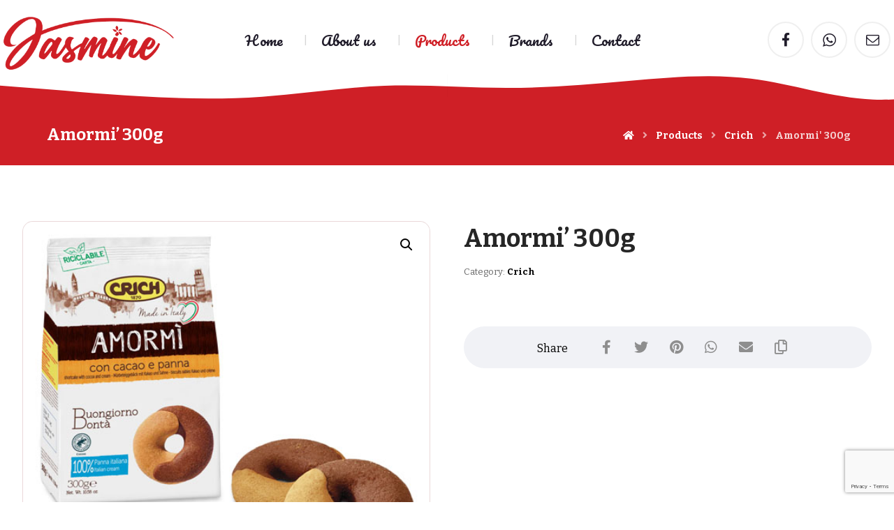

--- FILE ---
content_type: text/html; charset=UTF-8
request_url: https://jasmine.ly/product/amormi-300g/
body_size: 17175
content:
<!DOCTYPE html>
				<html lang="en-US">
				<head>

					<meta http-equiv="Content-Type" content="text/html; charset=UTF-8"/>

					<meta name="viewport" content="width=device-width, initial-scale=1.0, minimum-scale=1.0"/><title>Amormi&#8217; 300g &#8211; Jasmine</title>
<meta name='robots' content='max-image-preview:large' />
<link rel='dns-prefetch' href='//fonts.googleapis.com' />
<link rel="alternate" type="application/rss+xml" title="Jasmine &raquo; Feed" href="https://jasmine.ly/feed/" />
<link rel="alternate" type="application/rss+xml" title="Jasmine &raquo; Comments Feed" href="https://jasmine.ly/comments/feed/" />
<script>
window._wpemojiSettings = {"baseUrl":"https:\/\/s.w.org\/images\/core\/emoji\/14.0.0\/72x72\/","ext":".png","svgUrl":"https:\/\/s.w.org\/images\/core\/emoji\/14.0.0\/svg\/","svgExt":".svg","source":{"concatemoji":"https:\/\/jasmine.ly\/wp-includes\/js\/wp-emoji-release.min.js?ver=6.3.1"}};
/*! This file is auto-generated */
!function(i,n){var o,s,e;function c(e){try{var t={supportTests:e,timestamp:(new Date).valueOf()};sessionStorage.setItem(o,JSON.stringify(t))}catch(e){}}function p(e,t,n){e.clearRect(0,0,e.canvas.width,e.canvas.height),e.fillText(t,0,0);var t=new Uint32Array(e.getImageData(0,0,e.canvas.width,e.canvas.height).data),r=(e.clearRect(0,0,e.canvas.width,e.canvas.height),e.fillText(n,0,0),new Uint32Array(e.getImageData(0,0,e.canvas.width,e.canvas.height).data));return t.every(function(e,t){return e===r[t]})}function u(e,t,n){switch(t){case"flag":return n(e,"\ud83c\udff3\ufe0f\u200d\u26a7\ufe0f","\ud83c\udff3\ufe0f\u200b\u26a7\ufe0f")?!1:!n(e,"\ud83c\uddfa\ud83c\uddf3","\ud83c\uddfa\u200b\ud83c\uddf3")&&!n(e,"\ud83c\udff4\udb40\udc67\udb40\udc62\udb40\udc65\udb40\udc6e\udb40\udc67\udb40\udc7f","\ud83c\udff4\u200b\udb40\udc67\u200b\udb40\udc62\u200b\udb40\udc65\u200b\udb40\udc6e\u200b\udb40\udc67\u200b\udb40\udc7f");case"emoji":return!n(e,"\ud83e\udef1\ud83c\udffb\u200d\ud83e\udef2\ud83c\udfff","\ud83e\udef1\ud83c\udffb\u200b\ud83e\udef2\ud83c\udfff")}return!1}function f(e,t,n){var r="undefined"!=typeof WorkerGlobalScope&&self instanceof WorkerGlobalScope?new OffscreenCanvas(300,150):i.createElement("canvas"),a=r.getContext("2d",{willReadFrequently:!0}),o=(a.textBaseline="top",a.font="600 32px Arial",{});return e.forEach(function(e){o[e]=t(a,e,n)}),o}function t(e){var t=i.createElement("script");t.src=e,t.defer=!0,i.head.appendChild(t)}"undefined"!=typeof Promise&&(o="wpEmojiSettingsSupports",s=["flag","emoji"],n.supports={everything:!0,everythingExceptFlag:!0},e=new Promise(function(e){i.addEventListener("DOMContentLoaded",e,{once:!0})}),new Promise(function(t){var n=function(){try{var e=JSON.parse(sessionStorage.getItem(o));if("object"==typeof e&&"number"==typeof e.timestamp&&(new Date).valueOf()<e.timestamp+604800&&"object"==typeof e.supportTests)return e.supportTests}catch(e){}return null}();if(!n){if("undefined"!=typeof Worker&&"undefined"!=typeof OffscreenCanvas&&"undefined"!=typeof URL&&URL.createObjectURL&&"undefined"!=typeof Blob)try{var e="postMessage("+f.toString()+"("+[JSON.stringify(s),u.toString(),p.toString()].join(",")+"));",r=new Blob([e],{type:"text/javascript"}),a=new Worker(URL.createObjectURL(r),{name:"wpTestEmojiSupports"});return void(a.onmessage=function(e){c(n=e.data),a.terminate(),t(n)})}catch(e){}c(n=f(s,u,p))}t(n)}).then(function(e){for(var t in e)n.supports[t]=e[t],n.supports.everything=n.supports.everything&&n.supports[t],"flag"!==t&&(n.supports.everythingExceptFlag=n.supports.everythingExceptFlag&&n.supports[t]);n.supports.everythingExceptFlag=n.supports.everythingExceptFlag&&!n.supports.flag,n.DOMReady=!1,n.readyCallback=function(){n.DOMReady=!0}}).then(function(){return e}).then(function(){var e;n.supports.everything||(n.readyCallback(),(e=n.source||{}).concatemoji?t(e.concatemoji):e.wpemoji&&e.twemoji&&(t(e.twemoji),t(e.wpemoji)))}))}((window,document),window._wpemojiSettings);
</script>
<style>
img.wp-smiley,
img.emoji {
	display: inline !important;
	border: none !important;
	box-shadow: none !important;
	height: 1em !important;
	width: 1em !important;
	margin: 0 0.07em !important;
	vertical-align: -0.1em !important;
	background: none !important;
	padding: 0 !important;
}
</style>
	<link rel='stylesheet' id='wp-block-library-css' href='https://jasmine.ly/wp-includes/css/dist/block-library/style.min.css?ver=6.3.1' media='all' />
<style id='wp-block-library-theme-inline-css'>
.wp-block-audio figcaption{color:#555;font-size:13px;text-align:center}.is-dark-theme .wp-block-audio figcaption{color:hsla(0,0%,100%,.65)}.wp-block-audio{margin:0 0 1em}.wp-block-code{border:1px solid #ccc;border-radius:4px;font-family:Menlo,Consolas,monaco,monospace;padding:.8em 1em}.wp-block-embed figcaption{color:#555;font-size:13px;text-align:center}.is-dark-theme .wp-block-embed figcaption{color:hsla(0,0%,100%,.65)}.wp-block-embed{margin:0 0 1em}.blocks-gallery-caption{color:#555;font-size:13px;text-align:center}.is-dark-theme .blocks-gallery-caption{color:hsla(0,0%,100%,.65)}.wp-block-image figcaption{color:#555;font-size:13px;text-align:center}.is-dark-theme .wp-block-image figcaption{color:hsla(0,0%,100%,.65)}.wp-block-image{margin:0 0 1em}.wp-block-pullquote{border-bottom:4px solid;border-top:4px solid;color:currentColor;margin-bottom:1.75em}.wp-block-pullquote cite,.wp-block-pullquote footer,.wp-block-pullquote__citation{color:currentColor;font-size:.8125em;font-style:normal;text-transform:uppercase}.wp-block-quote{border-left:.25em solid;margin:0 0 1.75em;padding-left:1em}.wp-block-quote cite,.wp-block-quote footer{color:currentColor;font-size:.8125em;font-style:normal;position:relative}.wp-block-quote.has-text-align-right{border-left:none;border-right:.25em solid;padding-left:0;padding-right:1em}.wp-block-quote.has-text-align-center{border:none;padding-left:0}.wp-block-quote.is-large,.wp-block-quote.is-style-large,.wp-block-quote.is-style-plain{border:none}.wp-block-search .wp-block-search__label{font-weight:700}.wp-block-search__button{border:1px solid #ccc;padding:.375em .625em}:where(.wp-block-group.has-background){padding:1.25em 2.375em}.wp-block-separator.has-css-opacity{opacity:.4}.wp-block-separator{border:none;border-bottom:2px solid;margin-left:auto;margin-right:auto}.wp-block-separator.has-alpha-channel-opacity{opacity:1}.wp-block-separator:not(.is-style-wide):not(.is-style-dots){width:100px}.wp-block-separator.has-background:not(.is-style-dots){border-bottom:none;height:1px}.wp-block-separator.has-background:not(.is-style-wide):not(.is-style-dots){height:2px}.wp-block-table{margin:0 0 1em}.wp-block-table td,.wp-block-table th{word-break:normal}.wp-block-table figcaption{color:#555;font-size:13px;text-align:center}.is-dark-theme .wp-block-table figcaption{color:hsla(0,0%,100%,.65)}.wp-block-video figcaption{color:#555;font-size:13px;text-align:center}.is-dark-theme .wp-block-video figcaption{color:hsla(0,0%,100%,.65)}.wp-block-video{margin:0 0 1em}.wp-block-template-part.has-background{margin-bottom:0;margin-top:0;padding:1.25em 2.375em}
</style>
<link rel='stylesheet' id='wc-blocks-style-css' href="//jasmine.ly/wp-content/cache/speedycache/jasmine.ly/assets/g2ttxy37/h5vay.css" media='all' />
<link rel='stylesheet' id='wc-blocks-style-active-filters-css' href="//jasmine.ly/wp-content/cache/speedycache/jasmine.ly/assets/ern8q7hg/h5vay.css" media='all' />
<link rel='stylesheet' id='wc-blocks-style-add-to-cart-form-css' href="//jasmine.ly/wp-content/cache/speedycache/jasmine.ly/assets/kqbktvlc/h5vay.css" media='all' />
<link rel='stylesheet' id='wc-blocks-packages-style-css' href="//jasmine.ly/wp-content/cache/speedycache/jasmine.ly/assets/2abzdpjr/h5vay.css" media='all' />
<link rel='stylesheet' id='wc-blocks-style-all-products-css' href="//jasmine.ly/wp-content/cache/speedycache/jasmine.ly/assets/89q0iu41/h5vay.css" media='all' />
<link rel='stylesheet' id='wc-blocks-style-all-reviews-css' href="//jasmine.ly/wp-content/cache/speedycache/jasmine.ly/assets/d5kilrhs/h5vay.css" media='all' />
<link rel='stylesheet' id='wc-blocks-style-attribute-filter-css' href="//jasmine.ly/wp-content/cache/speedycache/jasmine.ly/assets/qhdg62y5/h5vay.css" media='all' />
<link rel='stylesheet' id='wc-blocks-style-breadcrumbs-css' href="//jasmine.ly/wp-content/cache/speedycache/jasmine.ly/assets/23ycb6ea/h5vay.css" media='all' />
<link rel='stylesheet' id='wc-blocks-style-catalog-sorting-css' href="//jasmine.ly/wp-content/cache/speedycache/jasmine.ly/assets/10ltfvhi/h5vay.css" media='all' />
<link rel='stylesheet' id='wc-blocks-style-customer-account-css' href="//jasmine.ly/wp-content/cache/speedycache/jasmine.ly/assets/33ap7awl/h5vay.css" media='all' />
<link rel='stylesheet' id='wc-blocks-style-featured-category-css' href="//jasmine.ly/wp-content/cache/speedycache/jasmine.ly/assets/d3tyjcqp/h5vay.css" media='all' />
<link rel='stylesheet' id='wc-blocks-style-featured-product-css' href="//jasmine.ly/wp-content/cache/speedycache/jasmine.ly/assets/f4jwv0t9/h5vay.css" media='all' />
<link rel='stylesheet' id='wc-blocks-style-mini-cart-css' href="//jasmine.ly/wp-content/cache/speedycache/jasmine.ly/assets/m8kntijo/h5vay.css" media='all' />
<link rel='stylesheet' id='wc-blocks-style-price-filter-css' href="//jasmine.ly/wp-content/cache/speedycache/jasmine.ly/assets/30znmhwb/h5vay.css" media='all' />
<link rel='stylesheet' id='wc-blocks-style-product-add-to-cart-css' href="//jasmine.ly/wp-content/cache/speedycache/jasmine.ly/assets/d4zeezrf/h5vay.css" media='all' />
<link rel='stylesheet' id='wc-blocks-style-product-button-css' href="//jasmine.ly/wp-content/cache/speedycache/jasmine.ly/assets/rq6slw3/h5vay.css" media='all' />
<link rel='stylesheet' id='wc-blocks-style-product-categories-css' href="//jasmine.ly/wp-content/cache/speedycache/jasmine.ly/assets/1yqms9vt/h5vay.css" media='all' />
<link rel='stylesheet' id='wc-blocks-style-product-image-css' href="//jasmine.ly/wp-content/cache/speedycache/jasmine.ly/assets/m7zebl06/h5vay.css" media='all' />
<link rel='stylesheet' id='wc-blocks-style-product-image-gallery-css' href="//jasmine.ly/wp-content/cache/speedycache/jasmine.ly/assets/786jvb0g/h5vay.css" media='all' />
<link rel='stylesheet' id='wc-blocks-style-product-query-css' href="//jasmine.ly/wp-content/cache/speedycache/jasmine.ly/assets/7zntj179/h5vay.css" media='all' />
<link rel='stylesheet' id='wc-blocks-style-product-results-count-css' href="//jasmine.ly/wp-content/cache/speedycache/jasmine.ly/assets/qhb6x13a/h5vay.css" media='all' />
<link rel='stylesheet' id='wc-blocks-style-product-reviews-css' href="//jasmine.ly/wp-content/cache/speedycache/jasmine.ly/assets/jmueu8yt/h5vay.css" media='all' />
<link rel='stylesheet' id='wc-blocks-style-product-sale-badge-css' href="//jasmine.ly/wp-content/cache/speedycache/jasmine.ly/assets/1szvffm/h5vay.css" media='all' />
<link rel='stylesheet' id='wc-blocks-style-product-search-css' href="//jasmine.ly/wp-content/cache/speedycache/jasmine.ly/assets/lp65ijmq/h5vay.css" media='all' />
<link rel='stylesheet' id='wc-blocks-style-product-sku-css' href="//jasmine.ly/wp-content/cache/speedycache/jasmine.ly/assets/8ke4zt8d/h5vay.css" media='all' />
<link rel='stylesheet' id='wc-blocks-style-product-stock-indicator-css' href="//jasmine.ly/wp-content/cache/speedycache/jasmine.ly/assets/qjs52v92/h5vay.css" media='all' />
<link rel='stylesheet' id='wc-blocks-style-product-summary-css' href="//jasmine.ly/wp-content/cache/speedycache/jasmine.ly/assets/1421175c/h5vay.css" media='all' />
<link rel='stylesheet' id='wc-blocks-style-product-title-css' href="//jasmine.ly/wp-content/cache/speedycache/jasmine.ly/assets/8tt71atc/h5vay.css" media='all' />
<link rel='stylesheet' id='wc-blocks-style-rating-filter-css' href="//jasmine.ly/wp-content/cache/speedycache/jasmine.ly/assets/dt3kvov5/h5vay.css" media='all' />
<link rel='stylesheet' id='wc-blocks-style-reviews-by-category-css' href="//jasmine.ly/wp-content/cache/speedycache/jasmine.ly/assets/8j1pn67p/h5vay.css" media='all' />
<link rel='stylesheet' id='wc-blocks-style-reviews-by-product-css' href="//jasmine.ly/wp-content/cache/speedycache/jasmine.ly/assets/1yaio7i/h5vay.css" media='all' />
<link rel='stylesheet' id='wc-blocks-style-product-details-css' href="//jasmine.ly/wp-content/cache/speedycache/jasmine.ly/assets/fdjp1s9s/h5vay.css" media='all' />
<link rel='stylesheet' id='wc-blocks-style-single-product-css' href="//jasmine.ly/wp-content/cache/speedycache/jasmine.ly/assets/4rmlfdb/h5vay.css" media='all' />
<link rel='stylesheet' id='wc-blocks-style-stock-filter-css' href="//jasmine.ly/wp-content/cache/speedycache/jasmine.ly/assets/1ykhze1z/h5vay.css" media='all' />
<link rel='stylesheet' id='wc-blocks-style-cart-css' href="//jasmine.ly/wp-content/cache/speedycache/jasmine.ly/assets/durjrgyo/h5vay.css" media='all' />
<link rel='stylesheet' id='wc-blocks-style-checkout-css' href="//jasmine.ly/wp-content/cache/speedycache/jasmine.ly/assets/2ah5zath/h5vay.css" media='all' />
<link rel='stylesheet' id='wc-blocks-style-mini-cart-contents-css' href="//jasmine.ly/wp-content/cache/speedycache/jasmine.ly/assets/mlhbrzic/h5vay.css" media='all' />
<link rel='stylesheet' id='codevz-blocks-css' href="//jasmine.ly/wp-content/cache/speedycache/jasmine.ly/assets/fsmgkz58/h5vay.css" media='all' />
<style id='classic-theme-styles-inline-css'>
/*! This file is auto-generated */
.wp-block-button__link{color:#fff;background-color:#32373c;border-radius:9999px;box-shadow:none;text-decoration:none;padding:calc(.667em + 2px) calc(1.333em + 2px);font-size:1.125em}.wp-block-file__button{background:#32373c;color:#fff;text-decoration:none}
</style>
<style id='global-styles-inline-css'>
body{--wp--preset--color--black: #000000;--wp--preset--color--cyan-bluish-gray: #abb8c3;--wp--preset--color--white: #ffffff;--wp--preset--color--pale-pink: #f78da7;--wp--preset--color--vivid-red: #cf2e2e;--wp--preset--color--luminous-vivid-orange: #ff6900;--wp--preset--color--luminous-vivid-amber: #fcb900;--wp--preset--color--light-green-cyan: #7bdcb5;--wp--preset--color--vivid-green-cyan: #00d084;--wp--preset--color--pale-cyan-blue: #8ed1fc;--wp--preset--color--vivid-cyan-blue: #0693e3;--wp--preset--color--vivid-purple: #9b51e0;--wp--preset--gradient--vivid-cyan-blue-to-vivid-purple: linear-gradient(135deg,rgba(6,147,227,1) 0%,rgb(155,81,224) 100%);--wp--preset--gradient--light-green-cyan-to-vivid-green-cyan: linear-gradient(135deg,rgb(122,220,180) 0%,rgb(0,208,130) 100%);--wp--preset--gradient--luminous-vivid-amber-to-luminous-vivid-orange: linear-gradient(135deg,rgba(252,185,0,1) 0%,rgba(255,105,0,1) 100%);--wp--preset--gradient--luminous-vivid-orange-to-vivid-red: linear-gradient(135deg,rgba(255,105,0,1) 0%,rgb(207,46,46) 100%);--wp--preset--gradient--very-light-gray-to-cyan-bluish-gray: linear-gradient(135deg,rgb(238,238,238) 0%,rgb(169,184,195) 100%);--wp--preset--gradient--cool-to-warm-spectrum: linear-gradient(135deg,rgb(74,234,220) 0%,rgb(151,120,209) 20%,rgb(207,42,186) 40%,rgb(238,44,130) 60%,rgb(251,105,98) 80%,rgb(254,248,76) 100%);--wp--preset--gradient--blush-light-purple: linear-gradient(135deg,rgb(255,206,236) 0%,rgb(152,150,240) 100%);--wp--preset--gradient--blush-bordeaux: linear-gradient(135deg,rgb(254,205,165) 0%,rgb(254,45,45) 50%,rgb(107,0,62) 100%);--wp--preset--gradient--luminous-dusk: linear-gradient(135deg,rgb(255,203,112) 0%,rgb(199,81,192) 50%,rgb(65,88,208) 100%);--wp--preset--gradient--pale-ocean: linear-gradient(135deg,rgb(255,245,203) 0%,rgb(182,227,212) 50%,rgb(51,167,181) 100%);--wp--preset--gradient--electric-grass: linear-gradient(135deg,rgb(202,248,128) 0%,rgb(113,206,126) 100%);--wp--preset--gradient--midnight: linear-gradient(135deg,rgb(2,3,129) 0%,rgb(40,116,252) 100%);--wp--preset--font-size--small: 13px;--wp--preset--font-size--medium: 20px;--wp--preset--font-size--large: 36px;--wp--preset--font-size--x-large: 42px;--wp--preset--spacing--20: 0.44rem;--wp--preset--spacing--30: 0.67rem;--wp--preset--spacing--40: 1rem;--wp--preset--spacing--50: 1.5rem;--wp--preset--spacing--60: 2.25rem;--wp--preset--spacing--70: 3.38rem;--wp--preset--spacing--80: 5.06rem;--wp--preset--shadow--natural: 6px 6px 9px rgba(0, 0, 0, 0.2);--wp--preset--shadow--deep: 12px 12px 50px rgba(0, 0, 0, 0.4);--wp--preset--shadow--sharp: 6px 6px 0px rgba(0, 0, 0, 0.2);--wp--preset--shadow--outlined: 6px 6px 0px -3px rgba(255, 255, 255, 1), 6px 6px rgba(0, 0, 0, 1);--wp--preset--shadow--crisp: 6px 6px 0px rgba(0, 0, 0, 1);}:where(.is-layout-flex){gap: 0.5em;}:where(.is-layout-grid){gap: 0.5em;}body .is-layout-flow > .alignleft{float: left;margin-inline-start: 0;margin-inline-end: 2em;}body .is-layout-flow > .alignright{float: right;margin-inline-start: 2em;margin-inline-end: 0;}body .is-layout-flow > .aligncenter{margin-left: auto !important;margin-right: auto !important;}body .is-layout-constrained > .alignleft{float: left;margin-inline-start: 0;margin-inline-end: 2em;}body .is-layout-constrained > .alignright{float: right;margin-inline-start: 2em;margin-inline-end: 0;}body .is-layout-constrained > .aligncenter{margin-left: auto !important;margin-right: auto !important;}body .is-layout-constrained > :where(:not(.alignleft):not(.alignright):not(.alignfull)){max-width: var(--wp--style--global--content-size);margin-left: auto !important;margin-right: auto !important;}body .is-layout-constrained > .alignwide{max-width: var(--wp--style--global--wide-size);}body .is-layout-flex{display: flex;}body .is-layout-flex{flex-wrap: wrap;align-items: center;}body .is-layout-flex > *{margin: 0;}body .is-layout-grid{display: grid;}body .is-layout-grid > *{margin: 0;}:where(.wp-block-columns.is-layout-flex){gap: 2em;}:where(.wp-block-columns.is-layout-grid){gap: 2em;}:where(.wp-block-post-template.is-layout-flex){gap: 1.25em;}:where(.wp-block-post-template.is-layout-grid){gap: 1.25em;}.has-black-color{color: var(--wp--preset--color--black) !important;}.has-cyan-bluish-gray-color{color: var(--wp--preset--color--cyan-bluish-gray) !important;}.has-white-color{color: var(--wp--preset--color--white) !important;}.has-pale-pink-color{color: var(--wp--preset--color--pale-pink) !important;}.has-vivid-red-color{color: var(--wp--preset--color--vivid-red) !important;}.has-luminous-vivid-orange-color{color: var(--wp--preset--color--luminous-vivid-orange) !important;}.has-luminous-vivid-amber-color{color: var(--wp--preset--color--luminous-vivid-amber) !important;}.has-light-green-cyan-color{color: var(--wp--preset--color--light-green-cyan) !important;}.has-vivid-green-cyan-color{color: var(--wp--preset--color--vivid-green-cyan) !important;}.has-pale-cyan-blue-color{color: var(--wp--preset--color--pale-cyan-blue) !important;}.has-vivid-cyan-blue-color{color: var(--wp--preset--color--vivid-cyan-blue) !important;}.has-vivid-purple-color{color: var(--wp--preset--color--vivid-purple) !important;}.has-black-background-color{background-color: var(--wp--preset--color--black) !important;}.has-cyan-bluish-gray-background-color{background-color: var(--wp--preset--color--cyan-bluish-gray) !important;}.has-white-background-color{background-color: var(--wp--preset--color--white) !important;}.has-pale-pink-background-color{background-color: var(--wp--preset--color--pale-pink) !important;}.has-vivid-red-background-color{background-color: var(--wp--preset--color--vivid-red) !important;}.has-luminous-vivid-orange-background-color{background-color: var(--wp--preset--color--luminous-vivid-orange) !important;}.has-luminous-vivid-amber-background-color{background-color: var(--wp--preset--color--luminous-vivid-amber) !important;}.has-light-green-cyan-background-color{background-color: var(--wp--preset--color--light-green-cyan) !important;}.has-vivid-green-cyan-background-color{background-color: var(--wp--preset--color--vivid-green-cyan) !important;}.has-pale-cyan-blue-background-color{background-color: var(--wp--preset--color--pale-cyan-blue) !important;}.has-vivid-cyan-blue-background-color{background-color: var(--wp--preset--color--vivid-cyan-blue) !important;}.has-vivid-purple-background-color{background-color: var(--wp--preset--color--vivid-purple) !important;}.has-black-border-color{border-color: var(--wp--preset--color--black) !important;}.has-cyan-bluish-gray-border-color{border-color: var(--wp--preset--color--cyan-bluish-gray) !important;}.has-white-border-color{border-color: var(--wp--preset--color--white) !important;}.has-pale-pink-border-color{border-color: var(--wp--preset--color--pale-pink) !important;}.has-vivid-red-border-color{border-color: var(--wp--preset--color--vivid-red) !important;}.has-luminous-vivid-orange-border-color{border-color: var(--wp--preset--color--luminous-vivid-orange) !important;}.has-luminous-vivid-amber-border-color{border-color: var(--wp--preset--color--luminous-vivid-amber) !important;}.has-light-green-cyan-border-color{border-color: var(--wp--preset--color--light-green-cyan) !important;}.has-vivid-green-cyan-border-color{border-color: var(--wp--preset--color--vivid-green-cyan) !important;}.has-pale-cyan-blue-border-color{border-color: var(--wp--preset--color--pale-cyan-blue) !important;}.has-vivid-cyan-blue-border-color{border-color: var(--wp--preset--color--vivid-cyan-blue) !important;}.has-vivid-purple-border-color{border-color: var(--wp--preset--color--vivid-purple) !important;}.has-vivid-cyan-blue-to-vivid-purple-gradient-background{background: var(--wp--preset--gradient--vivid-cyan-blue-to-vivid-purple) !important;}.has-light-green-cyan-to-vivid-green-cyan-gradient-background{background: var(--wp--preset--gradient--light-green-cyan-to-vivid-green-cyan) !important;}.has-luminous-vivid-amber-to-luminous-vivid-orange-gradient-background{background: var(--wp--preset--gradient--luminous-vivid-amber-to-luminous-vivid-orange) !important;}.has-luminous-vivid-orange-to-vivid-red-gradient-background{background: var(--wp--preset--gradient--luminous-vivid-orange-to-vivid-red) !important;}.has-very-light-gray-to-cyan-bluish-gray-gradient-background{background: var(--wp--preset--gradient--very-light-gray-to-cyan-bluish-gray) !important;}.has-cool-to-warm-spectrum-gradient-background{background: var(--wp--preset--gradient--cool-to-warm-spectrum) !important;}.has-blush-light-purple-gradient-background{background: var(--wp--preset--gradient--blush-light-purple) !important;}.has-blush-bordeaux-gradient-background{background: var(--wp--preset--gradient--blush-bordeaux) !important;}.has-luminous-dusk-gradient-background{background: var(--wp--preset--gradient--luminous-dusk) !important;}.has-pale-ocean-gradient-background{background: var(--wp--preset--gradient--pale-ocean) !important;}.has-electric-grass-gradient-background{background: var(--wp--preset--gradient--electric-grass) !important;}.has-midnight-gradient-background{background: var(--wp--preset--gradient--midnight) !important;}.has-small-font-size{font-size: var(--wp--preset--font-size--small) !important;}.has-medium-font-size{font-size: var(--wp--preset--font-size--medium) !important;}.has-large-font-size{font-size: var(--wp--preset--font-size--large) !important;}.has-x-large-font-size{font-size: var(--wp--preset--font-size--x-large) !important;}
.wp-block-navigation a:where(:not(.wp-element-button)){color: inherit;}
:where(.wp-block-post-template.is-layout-flex){gap: 1.25em;}:where(.wp-block-post-template.is-layout-grid){gap: 1.25em;}
:where(.wp-block-columns.is-layout-flex){gap: 2em;}:where(.wp-block-columns.is-layout-grid){gap: 2em;}
.wp-block-pullquote{font-size: 1.5em;line-height: 1.6;}
</style>
<link rel='stylesheet' id='vc_font_awesome_5_shims-css' href='https://jasmine.ly/wp-content/plugins/js_composer/assets/lib/bower/font-awesome/css/v4-shims.min.css?ver=7.0' media='all' />
<link rel='stylesheet' id='vc_font_awesome_5-css' href='https://jasmine.ly/wp-content/plugins/js_composer/assets/lib/bower/font-awesome/css/all.min.css?ver=7.0' media='all' />
<link rel='stylesheet' id='cz-icons-pack-css' href="//jasmine.ly/wp-content/cache/speedycache/jasmine.ly/assets/3224x1il/h5vay.css" media='all' />
<link rel='stylesheet' id='contact-form-7-css' href="//jasmine.ly/wp-content/cache/speedycache/jasmine.ly/assets/hbkymdc/h5vay.css" media='all' />
<link rel='stylesheet' id='photoswipe-css' href='https://jasmine.ly/wp-content/plugins/woocommerce/assets/css/photoswipe/photoswipe.min.css?ver=8.0.3' media='all' />
<link rel='stylesheet' id='photoswipe-default-skin-css' href='https://jasmine.ly/wp-content/plugins/woocommerce/assets/css/photoswipe/default-skin/default-skin.min.css?ver=8.0.3' media='all' />
<link rel='stylesheet' id='woocommerce-layout-css' href="//jasmine.ly/wp-content/cache/speedycache/jasmine.ly/assets/223hvsf1/h5vay.css" media='all' />
<link rel='stylesheet' id='woocommerce-smallscreen-css' href="//jasmine.ly/wp-content/cache/speedycache/jasmine.ly/assets/6os35xwp/h5vay.css" media='only screen and (max-width: 768px)' />
<link rel='stylesheet' id='woocommerce-general-css' href="//jasmine.ly/wp-content/cache/speedycache/jasmine.ly/assets/709psnyu/h5vay.css" media='all' />
<style id='woocommerce-inline-inline-css'>
.woocommerce form .form-row .required { visibility: visible; }
</style>
<link rel='stylesheet' id='codevz-css' href="//jasmine.ly/wp-content/cache/speedycache/jasmine.ly/assets/mo7q3zsr/h5vay.css" media='all' />
<link rel='stylesheet' id='codevz-laptop-css' href="//jasmine.ly/wp-content/cache/speedycache/jasmine.ly/assets/lckvlxu1/h5vay.css" media='screen and (max-width: 1024px)' />
<link rel='stylesheet' id='codevz-tablet-css' href="//jasmine.ly/wp-content/cache/speedycache/jasmine.ly/assets/lxa87k54/h5vay.css" media='screen and (max-width: 768px)' />
<link rel='stylesheet' id='codevz-mobile-css' href="//jasmine.ly/wp-content/cache/speedycache/jasmine.ly/assets/mau48w55/h5vay.css" media='screen and (max-width: 480px)' />
<link rel='stylesheet' id='codevz-single-css' href="//jasmine.ly/wp-content/cache/speedycache/jasmine.ly/assets/qt1fteun/h6hj5.css" media='all' />
<link rel='stylesheet' id='google-font-pacifico-css' href='https://fonts.googleapis.com/css?family=Pacifico%3A300%2C400%2C700&#038;ver=6.3.1' media='all' />
<link rel='stylesheet' id='google-font-bitter-css' href='https://fonts.googleapis.com/css?family=Bitter%3A300%2C400%2C700&#038;ver=6.3.1' media='all' />
<link rel='stylesheet' id='codevz-woocommerce-css' href="//jasmine.ly/wp-content/cache/speedycache/jasmine.ly/assets/evmtymd/h5vay.css" media='all' />
<link rel='stylesheet' id='codevz-plus-share-css' href="//jasmine.ly/wp-content/cache/speedycache/jasmine.ly/assets/1ptam626/h5vay.css" media='all' />
<link rel='stylesheet' id='codevz-plus-css' href="//jasmine.ly/wp-content/cache/speedycache/jasmine.ly/assets/7uclronp/h5vay.css" media='all' />
<link rel='stylesheet' id='codevz-plus-tablet-css' href="//jasmine.ly/wp-content/cache/speedycache/jasmine.ly/assets/jqhn8u0y/h5vay.css" media='screen and (max-width: 768px)' />
<link rel='stylesheet' id='codevz-plus-mobile-css' href="//jasmine.ly/wp-content/cache/speedycache/jasmine.ly/assets/e4o563ol/h5vay.css" media='screen and (max-width: 480px)' />
<link rel='stylesheet' id='xtra-elementor-front-css' href="//jasmine.ly/wp-content/cache/speedycache/jasmine.ly/assets/jmyjtath/h5vay.css" media='all' />
<script src='https://jasmine.ly/wp-includes/js/jquery/jquery.min.js?ver=3.7.0' id='jquery-core-js'></script>
<script src='https://jasmine.ly/wp-includes/js/jquery/jquery-migrate.min.js?ver=3.4.1' id='jquery-migrate-js'></script>
<script></script><link rel="https://api.w.org/" href="https://jasmine.ly/wp-json/" /><link rel="alternate" type="application/json" href="https://jasmine.ly/wp-json/wp/v2/product/1791" /><link rel="EditURI" type="application/rsd+xml" title="RSD" href="https://jasmine.ly/xmlrpc.php?rsd" />
<meta name="generator" content="WordPress 6.3.1" />
<meta name="generator" content="WooCommerce 8.0.3" />
<link rel="canonical" href="https://jasmine.ly/product/amormi-300g/" />
<link rel='shortlink' href='https://jasmine.ly/?p=1791' />
<link rel="alternate" type="application/json+oembed" href="https://jasmine.ly/wp-json/oembed/1.0/embed?url=https%3A%2F%2Fjasmine.ly%2Fproduct%2Famormi-300g%2F" />
<link rel="alternate" type="text/xml+oembed" href="https://jasmine.ly/wp-json/oembed/1.0/embed?url=https%3A%2F%2Fjasmine.ly%2Fproduct%2Famormi-300g%2F&#038;format=xml" />
<meta name="format-detection" content="telephone=no">
	<noscript><style>.woocommerce-product-gallery{ opacity: 1 !important; }</style></noscript>
	<meta name="generator" content="Powered by WPBakery Page Builder - drag and drop page builder for WordPress."/>
<meta name="generator" content="Powered by Slider Revolution 6.6.16 - responsive, Mobile-Friendly Slider Plugin for WordPress with comfortable drag and drop interface." />
<link rel="icon" href="https://jasmine.ly/wp-content/uploads/2023/07/cropped-logo-32x32.png" sizes="32x32" />
<link rel="icon" href="https://jasmine.ly/wp-content/uploads/2023/07/cropped-logo-192x192.png" sizes="192x192" />
<link rel="apple-touch-icon" href="https://jasmine.ly/wp-content/uploads/2023/07/cropped-logo-180x180.png" />
<meta name="msapplication-TileImage" content="https://jasmine.ly/wp-content/uploads/2023/07/cropped-logo-270x270.png" />
<style id="codevz-inline-css" data-noptimize>.admin-bar .cz_fixed_top_border{top:32px}.admin-bar i.offcanvas-close {top: 32px}.admin-bar .offcanvas_area, .admin-bar .hidden_top_bar{margin-top: 32px}.admin-bar .header_5,.admin-bar .onSticky{top: 32px}@media screen and (max-width:768px) {.admin-bar .header_5,.admin-bar .onSticky,.admin-bar .cz_fixed_top_border,.admin-bar i.offcanvas-close {top: 46px}.admin-bar .onSticky {top: 0}.admin-bar .offcanvas_area,.admin-bar .offcanvas_area,.admin-bar .hidden_top_bar{margin-top:46px;height:calc(100% - 46px);}}.outofstock img {filter: grayscale(100%)}

/* Theme color */a:hover, .sf-menu > .cz.current_menu > a, .sf-menu > .cz .cz.current_menu > a,.sf-menu > .current-menu-parent > a,.comment-text .star-rating span,.codevz-404 span {color: #cf1f26} 
form button, .button, #edd-purchase-button, .edd-submit, .edd-submit.button.blue, .edd-submit.button.blue:hover, .edd-submit.button.blue:focus, [type=submit].edd-submit, .sf-menu > .cz > a:before,.sf-menu > .cz > a:before,
.post-password-form input[type="submit"], .wpcf7-submit, .submit_user, 
#commentform #submit, .commentlist li.bypostauthor > .comment-body:after,.commentlist li.comment-author-admin > .comment-body:after, 
 .pagination .current, .pagination > b, .pagination a:hover, .page-numbers .current, .page-numbers a:hover, .pagination .next:hover, 
.pagination .prev:hover, input[type=submit], .sticky:before, .commentlist li.comment-author-admin .fn,
input[type=submit],input[type=button],.cz_header_button,.cz_default_portfolio a,
.cz_readmore, .more-link, a.cz_btn, .cz_highlight_1:after, div.cz_btn ,.woocommerce input.button.alt.woocommerce #respond input#submit, .woocommerce a.button, .woocommerce button.button, .woocommerce input.button,.woocommerce .woocommerce-error .button,.woocommerce .woocommerce-info .button, .woocommerce .woocommerce-message .button, .woocommerce-page .woocommerce-error .button, .woocommerce-page .woocommerce-info .button, .woocommerce-page .woocommerce-message .button,#add_payment_method table.cart input, .woocommerce-cart table.cart input:not(.input-text), .woocommerce-checkout table.cart input,.woocommerce input.button:disabled, .woocommerce input.button:disabled[disabled],#add_payment_method table.cart input, #add_payment_method .wc-proceed-to-checkout a.checkout-button, .woocommerce-cart .wc-proceed-to-checkout a.checkout-button, .woocommerce-checkout .wc-proceed-to-checkout a.checkout-button,.woocommerce #payment #place_order, .woocommerce-page #payment #place_order,.woocommerce input.button.alt,.woocommerce #respond input#submit.alt:hover, .woocommerce button.button.alt:hover, .woocommerce input.button.alt:hover, .woocommerce-MyAccount-navigation a:hover, .woocommerce-MyAccount-navigation .is-active a,.woocommerce #respond input#submit.alt:hover, .woocommerce a.button.alt:hover, .woocommerce nav.woocommerce-pagination ul li a:focus, .woocommerce nav.woocommerce-pagination ul li a:hover, .woocommerce nav.woocommerce-pagination ul li span.current, .widget_product_search #searchsubmit,.woocommerce .widget_price_filter .ui-slider .ui-slider-range, .woocommerce .widget_price_filter .ui-slider .ui-slider-handle, .woocommerce #respond input#submit, .woocommerce a.button, .woocommerce button.button, .woocommerce input.button, .woocommerce div.product form.cart .button, .xtra-product-icons,.woocommerce button.button.alt {background-color: #cf1f26}
.cs_load_more_doing, div.wpcf7 .wpcf7-form .ajax-loader {border-right-color: #cf1f26}
input:focus,textarea:focus,select:focus {border-color: #cf1f26 !important}
::selection {background-color: #cf1f26;color: #fff}
::-moz-selection {background-color: #cf1f26;color: #fff}

/* Custom */#rev_slider_1_1_wrapper .tp-shape, #rev_slider_1_1_wrapper .rev-btn {
    box-shadow: 0px 10px 50px rgba(0,0,0,0.1) !important
}
.woocommerce #reviews #comments ol.commentlist li .comment-text {
	background: #fff;
	color: #444;
	border-radius: 0;
	border: none;
}
.cz_supermarket_posts .cz_grid_item {
	margin-top: 18px
}
.cz_supermarket_posts .cz_grid_details_outside {
	position: static !important
}
.cz_supermarket_posts .cz_data_cats {
	position: absolute !important;
	top: -22px;
	left: 50%;
	transform: translateX(-50%);
	background-color: #0c0c0c;
	padding: 2px 20px;
	border: 6px solid #fff;
	border-radius: 100px;
	font-size: 12px;
	margin: 0
}
.cz_supermarket_posts .cz_data_cats a {
    color: #fff !important;
}
.cz_supermarket_posts .cz_grid_details_outside .clr:before {
	visibility: visible;
	width: 100%;
	border-bottom: 1px solid rgba(159,182,203,0.2);
	margin-bottom: -20px;
	z-index: 1;
}
.cz_supermarket_posts .cz_data_date {
	background: #fff;
	padding: 0 10px 0 0;
}

/* Dynamic  */form button,.comment-form button,a.cz_btn,div.cz_btn,a.cz_btn_half_to_fill:before,a.cz_btn_half_to_fill_v:before,a.cz_btn_half_to_fill:after,a.cz_btn_half_to_fill_v:after,a.cz_btn_unroll_v:before, a.cz_btn_unroll_h:before,a.cz_btn_fill_up:before,a.cz_btn_fill_down:before,a.cz_btn_fill_left:before,a.cz_btn_fill_right:before,.wpcf7-submit,input[type=submit],input[type=button],.button,.cz_header_button,.woocommerce a.button,.woocommerce input.button,.woocommerce #respond input#submit.alt,.woocommerce a.button.alt,.woocommerce button.button.alt,.woocommerce input.button.alt,.woocommerce #respond input#submit, .woocommerce a.button, .woocommerce button.button, .woocommerce input.button, #edd-purchase-button, .edd-submit, [type=submit].edd-submit, .edd-submit.button.blue,.woocommerce #payment #place_order, .woocommerce-page #payment #place_order,.woocommerce button.button:disabled, .woocommerce button.button:disabled[disabled], .woocommerce a.button.wc-forward,.wp-block-search .wp-block-search__button{color:#0c0c0c;font-weight:700;background-color:#cf1f26;padding-right:30px;padding-left:30px;border-radius:100px}form button:hover,.comment-form button:hover,a.cz_btn:hover,div.cz_btn:hover,a.cz_btn_half_to_fill:hover:before, a.cz_btn_half_to_fill_v:hover:before,a.cz_btn_half_to_fill:hover:after, a.cz_btn_half_to_fill_v:hover:after,a.cz_btn_unroll_v:after, a.cz_btn_unroll_h:after,a.cz_btn_fill_up:after,a.cz_btn_fill_down:after,a.cz_btn_fill_left:after,a.cz_btn_fill_right:after,.wpcf7-submit:hover,input[type=submit]:hover,input[type=button]:hover,.button:hover,.cz_header_button:hover,.woocommerce a.button:hover,.woocommerce input.button:hover,.woocommerce #respond input#submit.alt:hover,.woocommerce a.button.alt:hover,.woocommerce button.button.alt:hover,.woocommerce input.button.alt:hover,.woocommerce #respond input#submit:hover, .woocommerce a.button:hover, .woocommerce button.button:hover, .woocommerce input.button:hover, #edd-purchase-button:hover, .edd-submit:hover, [type=submit].edd-submit:hover, .edd-submit.button.blue:hover, .edd-submit.button.blue:focus,.woocommerce #payment #place_order:hover, .woocommerce-page #payment #place_order:hover,.woocommerce div.product form.cart .button:hover,.woocommerce button.button:disabled:hover, .woocommerce button.button:disabled[disabled]:hover, .woocommerce a.button.wc-forward:hover,.wp-block-search .wp-block-search__button:hover{color:#cf1f26;background-color:#0c0c0c}.widget{background-color:#f2f2f2;padding:50px;border-style:none;border-width:1px;border-color:rgba(0,0,0,0.1);border-radius:40px}.widget a{font-size:19PX}.widget > h4, .sidebar_inner .widget_block > div > div > h2{font-size:19px;color:#ffffff;text-align:center;background-color:#cf1f26;padding:16px 30px;margin:-30px -30px 30px;border-style:solid;border-radius:40px}input,textarea,select,.qty,.woocommerce-input-wrapper .select2-selection--single,#add_payment_method table.cart td.actions .coupon .input-text, .woocommerce-cart table.cart td.actions .coupon .input-text, .woocommerce-checkout table.cart td.actions .coupon .input-text{font-size:14px;padding:15px;border-style:solid;border-width:1px;border-color:rgba(207,31,38,0.2);border-radius:20px}div.logo_hover_tooltip{width:560px;padding:30px;border-style:solid;border-radius:10px;box-shadow:0px 10px 34px rgba(10,10,10,0.1)}.elms_row .cz_social a, .fixed_side .cz_social a, #xtra-social-popup [class*="xtra-social-type-"] a{font-size:19px;color:#201c2a;background-color:#ffffff;padding:5px;margin-right:5px;margin-left:5px;border-style:solid;border-width:2px;border-color:#efefef;border-radius:200px}.elms_row .cz_social a:hover, .fixed_side .cz_social a:hover, #xtra-social-popup [class*="xtra-social-type-"] a:hover{color:#0c0c0c}.header_1{background-color:#f0f0f0;border-style:solid;border-bottom-width:1px;border-color:#dfdfdf}#menu_header_1 > .cz > a:hover,#menu_header_1 > .cz:hover > a,#menu_header_1 > .cz.current_menu > a,#menu_header_1 > .current-menu-parent > a{color:#cf1f26}#menu_header_1 .cz .cz a:hover,#menu_header_1 .cz .cz:hover > a,#menu_header_1 .cz .cz.current_menu > a,#menu_header_1 .cz .current_menu > .current_menu{color:#cf1f26}.header_2{padding-top:14px}#menu_header_2 > .cz > a{font-size:20px;color:#201c2a;font-family:'Pacifico';font-weight:500;margin-right:32px;margin-left:20px}#menu_header_2 > .cz > a:hover,#menu_header_2 > .cz:hover > a,#menu_header_2 > .cz.current_menu > a,#menu_header_2 > .current-menu-parent > a{color:#cf1f26}#menu_header_2 > .cz > a:before{background-color:#cf1f26;width:100%;height:6px;border-radius:0px 0px 10px 10px;left:0px}#menu_header_2 > .cz:after{content:"|";color:#d6d6d6}#menu_header_2 .cz .sub-menu:not(.cz_megamenu_inner_ul),#menu_header_2 .cz_megamenu_inner_ul .cz_megamenu_inner_ul{background-color:#cf1f26;padding:20px 0px;margin-top:0px;margin-right:40px;margin-left:40px;border-radius:0 10px 10px 10px;box-shadow:0px 10px 50px 0px rgba(0,0,0,0.1)}#menu_header_2 .cz .cz a{color:#e2e2e2;border-style:solid;border-left-width:5px;border-color:rgba(255,255,255,0.01)}.rtl #menu_header_2 .cz .cz a{border-left-width:0;border-right-width:5px}#menu_header_2 .cz .cz a:hover,#menu_header_2 .cz .cz:hover > a,#menu_header_2 .cz .cz.current_menu > a,#menu_header_2 .cz .current_menu > .current_menu{color:#ffffff;padding-left:27px;border-style:solid;border-color:#ffffff}.header_3{position: absolute;
    width: 100%;
    height: 36px;
    background-image: url(https://assets.website-files.com/5f8777f972356e39b046d89f/5f87b874659b80f2013f8836_wave_menu.svg);
    background-position: 50% 50%;
    background-size: auto;
    background-repeat: revert;
    background-attachment: scroll}#menu_header_3 > .cz > a{font-size:18px;color:#ffffff;font-weight:400;padding:5px 20px;margin:0px}#menu_header_3 > .cz > a:hover,#menu_header_3 > .cz:hover > a,#menu_header_3 > .cz.current_menu > a,#menu_header_3 > .current-menu-parent > a{color:#cf1f26}#menu_header_3 > .cz > a:before{width:100%;height:100%;border-radius:100px;right:0px;left:0px}#menu_header_3 .cz .sub-menu:not(.cz_megamenu_inner_ul),#menu_header_3 .cz_megamenu_inner_ul .cz_megamenu_inner_ul{background-color:#0c0c0c;margin-right:20px;margin-left:20px;border-radius:10px}#menu_header_3 .cz .cz a{color:#ffffff}#menu_header_3 .cz .cz a:hover,#menu_header_3 .cz .cz:hover > a,#menu_header_3 .cz .cz.current_menu > a,#menu_header_3 .cz .current_menu > .current_menu{color:#cf1f26}.onSticky{background-color:#ffffff !important;box-shadow:0px 7px 19px rgba(0,0,0,0.07) !important}.header_4{background-color:#ffffff;box-shadow:0px 10px 50px 0px rgba(0,0,0,0.1)}#menu_header_4{background-position:right center;background-size:cover;background-color:#0c0c0c}#menu_header_4 > .cz > a{font-size:25px;color:#dddddd;border-style:solid;border-color:rgba(207,31,38,0.06)}#menu_header_4 > .cz > a:hover,#menu_header_4 > .cz:hover > a,#menu_header_4 > .cz.current_menu > a,#menu_header_4 > .current-menu-parent > a{color:#cf1f26;padding-right:30px;padding-left:30px}#menu_header_4 > .cz > a:before{background-color:#cf1f26;width:4px;height:100%;display:block}#menu_header_4 .cz .cz a{font-size:12px;color:#dddddd;padding-right:30px;padding-left:30px}#menu_header_4 .cz .cz a:hover,#menu_header_4 .cz .cz:hover > a,#menu_header_4 .cz .cz.current_menu > a,#menu_header_4 .cz .current_menu > .current_menu{color:#cf1f26;padding-right:32px;padding-left:32px}.hidden_top_bar{color:#0a0101;background-color:#ffffff;border-style:solid;border-width:0 0 2px;border-color:#ffffff;transform: translateY(calc(-100% + 2px))}.hidden_top_bar > i{color:#000000;background:#ffffff;padding:14px 16px 15px 16px;border-style:solid;border-radius:0px}.page_title,.header_onthe_cover .page_title{background-color:#cf1f26;padding-top:70px;padding-bottom:25px}.page_title .section_title{font-size:24px;color:#ffffff;padding-right:35px;padding-left:35px}.page_title a,.page_title i{color:#ffffff}.breadcrumbs{padding:4px 30px 0px}[class*="cz_tooltip_"] [data-title]:after{font-family:'Bitter'}body, body.rtl, .rtl form{font-family:'Bitter'}.footer_1 .row{border-width:0 0 1px;border-color:rgba(255,255,255,0.14)}.cz_middle_footer{color:#ffffff;background-color:#0c0c0c;margin-top:-106px;margin-bottom:-120px;border-radius:40px 40px 0 0}.footer_widget{padding:50px;border-style:solid;border-width:1px;border-color:rgba(159,182,203,0.2);border-radius:40px;box-sizing:border-box}.cz_middle_footer a{color:#ffffff}.cz_middle_footer a:hover{color:#cf1f26}.footer_2{background-color:#cf1f26;padding-top:35px;padding-bottom:35px}.footer_2 .row{background-color:transparent;border-radius:40px 40px 0 0}i.backtotop{font-size:20px;color:#0c0c0c;background-color:#cf1f26;padding:4px;border-radius:100px}i.fixed_contact{font-size:14px;color:#ffffff;background-color:#cf1f26;margin-right:5px;border-radius:0px}div.fixed_contact{border-radius:0px}.footer_widget > h4, footer .widget_block > div > div > h2{border-style:solid;border-bottom-width:1px;border-color:rgba(159,182,203,0.2)}.woocommerce ul.products li.product a img{background-color:transparent;border-style:solid;border-width:0px;border-color:rgba(159,182,203,0.2);border-radius:0px}i.backtotop:hover{color:#cf1f26;background-color:#0c0c0c}.woocommerce ul.products li.product .woocommerce-loop-category__title, .woocommerce ul.products li.product .woocommerce-loop-product__title, .woocommerce ul.products li.product h3,.woocommerce.woo-template-2 ul.products li.product .woocommerce-loop-category__title, .woocommerce.woo-template-2 ul.products li.product .woocommerce-loop-product__title, .woocommerce.woo-template-2 ul.products li.product h3{font-family:'Bitter';text-align:left;font-weight:600}.woocommerce ul.products li.product .star-rating{font-size:16px;color:#ffbb00;margin-top:6px;margin-right:18px;float:left}.woocommerce ul.products li.product .button.add_to_cart_button, .woocommerce ul.products li.product .button[class*="product_type_"]{color:#ffffff;font-family:'Pacifico';padding-top:15px;padding-bottom:15px;margin-top:-20px;margin-bottom:-10px;opacity:0.0}.woocommerce span.onsale, .woocommerce ul.products li.product .onsale,.woocommerce.single span.onsale, .woocommerce.single ul.products li.product .onsale{color:#ffffff;background-color:#0c0c0c;border-style:solid;border-width:1px;border-color:rgba(159,182,203,0.2);border-radius:100px;box-shadow:0px 0px 0px 0px #000}.woocommerce ul.products li.product .price{font-size:24px;font-weight:400;margin-top:-14px;margin-left:-16px;float:left;position:static}.woocommerce div.product .product_title{font-size:36px;color:#262626}.woocommerce .woocommerce-product-rating .star-rating{font-size:20px;color:#ffbb00}.woocommerce div.product .summary p.price, .woocommerce div.product .summary span.price{font-size:28px;color:#cf1f26;font-weight:900;margin-bottom:0px}.page_content img, a.cz_post_image img, footer img, .cz_image_in, .wp-block-gallery figcaption, .cz_grid .cz_grid_link{border-radius:15px}.tagcloud a, .widget .tagcloud a, .cz_post_cat a, .cz_post_views a{background-color:#ffffff;border-style:solid;border-color:rgba(207,31,38,0.1);border-radius:50px}.tagcloud a:hover, .widget .tagcloud a:hover, .cz_post_cat a:hover, .cz_post_views a:hover{color:#ffffff;background-color:#cf1f26}.pagination a, .pagination > b, .pagination span, .page-numbers a, .page-numbers span, .woocommerce nav.woocommerce-pagination ul li a, .woocommerce nav.woocommerce-pagination ul li span{color:#0c0c0c;padding:6px;margin-right:2px;margin-left:2px;border-style:solid;border-color:rgba(12,12,12,0.12);border-radius:100px}.cz-cpt-post .cz_readmore, .cz-cpt-post .more-link{color:#0c0c0c;background-color:#cf1f26;padding-right:20px;padding-left:15px;border-style:solid;border-radius:100px}.rtl.cz-cpt-post .cz_readmore,.rtl.cz-cpt-post .more-link{padding-left: 15px;padding-right: 10px}.cz-cpt-post .cz_readmore:hover, .cz-cpt-post .more-link:hover{color:#cf1f26;background-color:#0c0c0c}.cz-cpt-post .cz_readmore i, .cz-cpt-post .more-link i{color:#0c0c0c;border-style:solid;border-radius:0px}.woocommerce div.product div.images img{border-style:solid;border-width:1px 1px 3px;border-color:rgba(207,31,38,0.1)}.cz-cpt-post .cz_default_loop > div{background-color:rgba(0,0,0,0.01);padding:30px 30px 25px;margin-top:40px;margin-bottom:0px;border-style:solid;border-width:1px;border-color:rgba(207,31,38,0.24);border-radius:20px}.cz-cpt-post .cz_default_loop .cz_post_author_name{display:none;opacity:0.6}.next_prev .previous i,.next_prev .next i{color:#0c0c0c;background-color:#cf1f26;border-radius:50px}.cz-cpt-portfolio .cz_default_loop .cz_post_title h3{color:#cf1f26}.cz-cpt-post .cz_post_image, .cz-cpt-post .cz_post_svg{background-color:#cf1f26;margin-top:-60px;border-radius:20px}[class*="cz_tooltip_"] [data-title]:after{color:#ffffff;background-color:#cf1f26;border-radius:100px}#menu_header_2 .sub-menu .sub-menu:not(.cz_megamenu_inner_ul){margin-top:-17px;margin-right:10px;margin-left:10px}.cz-cpt-post article .cz_post_icon{color:#cf1f26;background-color:#ffffff;border-radius:0 20px 0 0;top:auto;bottom:0px;left:0px;transform:translate(0)}.single_con .tagcloud a:first-child, .single_con .cz_post_cat a:first-child, .cz_post_views a:first-child{color:#cf1f26;background-color:rgba(207,31,38,0.07);border-style:solid;border-color:rgba(207,31,38,0.1);border-radius:50px}.next_prev .previous:hover i,.next_prev .next:hover i{color:#ffffff;background-color:#222222}.xtra-comments .commentlist li article{background-color:#ffffff;border-style:solid;border-width:1px;border-color:rgba(207,31,38,0.1);border-radius:40px}.woocommerce.single span.onsale{top:15px;left:15px}.cz_default_loop.sticky > div{margin-top:-1px}.cz-cpt-post .cz_readmore:hover i, .cz-cpt-post .more-link:hover i{color:#cf1f26}.widget > h4:before, .sidebar_inner .widget_block > div > div > h2:before{background-color:#0c0c0c;width:20px;height:3px;left:calc(50% - 10px)}.rtl .widget > h4:before,.rtl .sidebar_inner .widget_block > div > div > h2:before{left:auto;right:calc(50% - 10px)}.cz-cpt-post .cz_default_loop .cz_post_author_avatar img{border-radius:120px;display:none}.cz_related_posts .cz_related_post .cz_post_image{margin-top:0px}div.xtra-share{background-color:#f1f2f6;margin-top:60px;border-style:none;border-left-width:2px;border-color:rgba(207,31,38,0.1);border-radius:100px}div.xtra-share a{color:#8e8e8e;border-radius:100px;opacity:1}.products .product .xtra-product-icons{background-color:transparent;padding:2px;border-radius:100px;box-shadow:0px 0px 0px 0px #000000;top:-20px;right:-15px !important;opacity:1;transform:none}.rtl .products .product .xtra-product-icons{right:auto;left:-15px !important;right:auto !important}.products .product .xtra-add-to-wishlist:hover{color:#cf1f26;background-color:#ffffff;border-style:solid;border-color:#cf1f26}.products .product .xtra-product-quick-view:hover{color:#cf1f26;background-color:#ffffff;border-style:solid;border-color:#cf1f26}.woocommerce div.product .woocommerce-tabs ul.tabs li.active{color:#ffffff;background-color:#0c0c0c;border-style:solid;border-color:rgba(207,31,38,0.1)}.woocommerce div.product .woocommerce-tabs ul.tabs li{font-weight:400;letter-spacing:1px;background-color:rgba(207,31,38,0.02);margin-top:40px;margin-right:7px;border-radius:15px 15px 0 0}.woocommerce div.product .woocommerce-tabs .panel{background-color:#0c0c0c;border-style:solid;border-color:rgba(207,31,38,0.1);border-radius:15px}.woocommerce .cart .xtra-product-icons{color:#0c0c0c;border-radius:100px}.woocommerce .cart .xtra-product-icons:hover{color:#cf1f26;background-color:#222222}.next_prev{background-color:#f1f2f6;padding:30px;border-radius:50px}.xtra-comments,.content.cz_related_posts,.cz_author_box,.related.products,.upsells.products,.up-sells.products{background-color:#f1f2f6;padding:50px 50px 30px;border-radius:40px}#comments > h3,.content.cz_related_posts > h4,.cz_author_box h4,.related.products > h2,.upsells.products > h2,.up-sells.products > h2{font-size:18px;color:#0c0c0c;text-align:center;background-color:#cf1f26;padding:15px 30px;margin:-30px -30px 30px;border-style:solid;border-radius:40px}.woocommerce div.product .summary p.price del span, .woocommerce div.product .summary span.price del span{font-size:26px;font-weight:300}.next_prev h4 small{color:#7f7f7f}.cz-cpt-post .cz_default_loop .cz_post_con{color:#686868}.cz-cpt-post .cz_default_loop .cz_post_date{color:#0c0c0c;font-style:italic;letter-spacing:2px;text-transform:uppercase;margin-right:-10px;margin-left:-10px}.quantity-down{color:#cf1f26;background-color:#f9f9f9;border-radius:100px}.quantity-down:hover{color:#0c0c0c;background-color:#cf1f26}.quantity-up{color:#cf1f26;background-color:#f9f9f9;border-radius:100px}.quantity-up:hover{color:#0c0c0c;background-color:#cf1f26}.woocommerce .quantity .qty{width:80px;margin-right:5px;margin-left:5px}div.xtra-share:before{color:#000000;font-weight:500;margin-right:30px}.rtl div.xtra-share:before{margin-right:0px;margin-left:30px}li.xtra-mobile-menu-additional{padding-bottom:20px}.xtra-mobile-menu-text{color:#ffffff;padding-top:10px;padding-bottom:10px}li.xtra-mobile-menu-additional .cz_social a{font-size:16px;color:#ffffff;background-color:rgba(0,0,0,0.2);padding:5px;margin-top:20px;margin-right:4px;border-radius:100px}li.xtra-mobile-menu-additional .cz_social a:hover{color:#ffffff;background-color:#cf1f26}.xtra-fixed-mobile-nav a i, .xtra-fixed-mobile-nav a img{margin-bottom:5px}.xtra-fixed-mobile-nav a:hover,.xtra-fixed-mobile-nav .xtra-active{color:#0c0c0c;background-color:#cf1f26;padding-bottom:25px;margin-top:-15px;border-radius:20px 20px 0 0}.xtra-fixed-mobile-nav a span{font-weight:600}.woocommerce ul.products li.product .woocommerce-loop-product__link{background-color:#ffffff;padding:30px;margin-top:-12px;margin-bottom:0px;border-radius:20px 0 20px 0;box-shadow:0px 8px 64px 0px rgba(12,12,12,0.1);overflow:hidden}.products .product .xtra-add-to-wishlist{color:#0c0c0c;border-style:solid;border-width:1px;border-color:rgba(159,182,203,0.2);border-radius:100px}.products .product .xtra-product-quick-view{color:#0c0c0c;margin-top:10px;border-style:solid;border-width:1px;border-color:rgba(159,182,203,0.2);border-radius:100px}#xtra_quick_view .cz_popup_in{border-radius:40px}.cz_middle_footer > .row{padding:150px 50px;border-radius:40px}div.xtra-share a:hover{transform:scale(1.2)}.xtra-fixed-mobile-nav{background-color:#0c0c0c}.cz-cpt-post .cz_default_loop .cz_post_title h3{font-size:20px;font-weight:500}#menu_header_2 .cz .cz h6{color:#ffffff}#menu_header_4 .cz .cz h6{color:#ffffff}#menu_header_3 > .cz > a .cz_indicator{position:relative;right:-5px;opacity:0.3}.rtl #menu_header_3 > .cz > a .cz_indicator{right:auto;left:-7px}#menu_header_3 .cz .cz a .cz_indicator{opacity:0.3}#menu_header_3 .cz .cz h6{color:#cf1f26}.pagination .current, .pagination > b, .pagination a:hover, .page-numbers .current, .page-numbers a:hover, .pagination .next:hover, .pagination .prev:hover, .woocommerce nav.woocommerce-pagination ul li a:focus, .woocommerce nav.woocommerce-pagination ul li a:hover, .woocommerce nav.woocommerce-pagination ul li span.current{color:#cf1f26;background-color:#0c0c0c}#comments > h3:before,.content.cz_related_posts > h4:before,.cz_author_box h4:before,.related.products > h2:before,.upsells.products > h2:before,.up-sells.products > h2:before{background-color:#0c0c0c;width:20px;height:3px;left:calc(50% - 10px)}.rtl #comments > h3:before,.rtl .content.cz_related_posts > h4:before,.rtl .cz_author_box h4:before,.rtl .related.products > h2:before,.rtl .upsells.products > h2:before,.rtl .up-sells.products > h2:before{left:auto;right:calc(50% - 10px)}#menu_header_3 .sub-menu .sub-menu:not(.cz_megamenu_inner_ul){margin-top:-15px}.products .product:hover .xtra-product-icons{right:0px}.woocommerce .woocommerce-error, .woocommerce .woocommerce-info, .woocommerce .woocommerce-message{color:#0c0c0c;background-color:rgba(12,12,12,0.06);border-radius:100px}.woocommerce ul.products li.product .button.add_to_cart_button:hover, .woocommerce ul.products li.product .button[class*="product_type_"]:hover{background-color:#0c0c0c}.woocommerce .woocommerce-result-count{color:#ffffff;background-color:#0c0c0c}

/* Responsive */@media screen and (max-width:1240px){#layout{width:100%!important}#layout.layout_1,#layout.layout_2{width:95%!important}.row{width:90% !important;padding:0}blockquote{padding:20px}footer .elms_center,footer .have_center .elms_left, footer .have_center .elms_center, footer .have_center .elms_right{float:none;display:block;text-align:center;margin:0 auto;flex:unset}}@media screen and (max-width:768px){.page_title,.header_onthe_cover .page_title{padding-top:25px;}.page_title a,.page_title i{display:none;}.woocommerce ul.products li.product .woocommerce-loop-product__link{margin:10px;}.products .product .xtra-product-icons{margin-top:-125px;}.footer_widget{box-sizing:border-box;}}@media screen and (max-width:480px){.cz_middle_footer > .row{padding-right:0px;padding-left:0px;}}</style><script>function setREVStartSize(e){
			//window.requestAnimationFrame(function() {
				window.RSIW = window.RSIW===undefined ? window.innerWidth : window.RSIW;
				window.RSIH = window.RSIH===undefined ? window.innerHeight : window.RSIH;
				try {
					var pw = document.getElementById(e.c).parentNode.offsetWidth,
						newh;
					pw = pw===0 || isNaN(pw) || (e.l=="fullwidth" || e.layout=="fullwidth") ? window.RSIW : pw;
					e.tabw = e.tabw===undefined ? 0 : parseInt(e.tabw);
					e.thumbw = e.thumbw===undefined ? 0 : parseInt(e.thumbw);
					e.tabh = e.tabh===undefined ? 0 : parseInt(e.tabh);
					e.thumbh = e.thumbh===undefined ? 0 : parseInt(e.thumbh);
					e.tabhide = e.tabhide===undefined ? 0 : parseInt(e.tabhide);
					e.thumbhide = e.thumbhide===undefined ? 0 : parseInt(e.thumbhide);
					e.mh = e.mh===undefined || e.mh=="" || e.mh==="auto" ? 0 : parseInt(e.mh,0);
					if(e.layout==="fullscreen" || e.l==="fullscreen")
						newh = Math.max(e.mh,window.RSIH);
					else{
						e.gw = Array.isArray(e.gw) ? e.gw : [e.gw];
						for (var i in e.rl) if (e.gw[i]===undefined || e.gw[i]===0) e.gw[i] = e.gw[i-1];
						e.gh = e.el===undefined || e.el==="" || (Array.isArray(e.el) && e.el.length==0)? e.gh : e.el;
						e.gh = Array.isArray(e.gh) ? e.gh : [e.gh];
						for (var i in e.rl) if (e.gh[i]===undefined || e.gh[i]===0) e.gh[i] = e.gh[i-1];
											
						var nl = new Array(e.rl.length),
							ix = 0,
							sl;
						e.tabw = e.tabhide>=pw ? 0 : e.tabw;
						e.thumbw = e.thumbhide>=pw ? 0 : e.thumbw;
						e.tabh = e.tabhide>=pw ? 0 : e.tabh;
						e.thumbh = e.thumbhide>=pw ? 0 : e.thumbh;
						for (var i in e.rl) nl[i] = e.rl[i]<window.RSIW ? 0 : e.rl[i];
						sl = nl[0];
						for (var i in nl) if (sl>nl[i] && nl[i]>0) { sl = nl[i]; ix=i;}
						var m = pw>(e.gw[ix]+e.tabw+e.thumbw) ? 1 : (pw-(e.tabw+e.thumbw)) / (e.gw[ix]);
						newh =  (e.gh[ix] * m) + (e.tabh + e.thumbh);
					}
					var el = document.getElementById(e.c);
					if (el!==null && el) el.style.height = newh+"px";
					el = document.getElementById(e.c+"_wrapper");
					if (el!==null && el) {
						el.style.height = newh+"px";
						el.style.display = "block";
					}
				} catch(e){
					console.log("Failure at Presize of Slider:" + e)
				}
			//});
		  };</script>
		<style id="wp-custom-css">
			.wave-navbar {
    position: absolute;
    width: 100%;
    height: 36px;
    background-image: url(https://assets.website-files.com/5f8777f972356e39b046d89f/5f87b874659b80f2013f8836_wave_menu.svg);
    background-position: 50% 50%;
    background-size: auto;
    background-repeat: revert;
    background-attachment: scroll;
}
#cz_89453 span {
    font-size: 25px;
    color: #b41b21;
    box-shadow: 0px 0px 0px 20px #0c0c0c40;
}
.woocommerce-tabs.wc-tabs-wrapper {
    display: none;
}
.xtra-comments, .content.cz_related_posts, .cz_author_box, .related.products, .upsells.products, .up-sells.products {
    background-color: #ffffff;
    padding: 50px 50px 30px;
    border-radius: 40px;
}
#comments > h3, .content.cz_related_posts > h4, .cz_author_box h4, .related.products > h2, .upsells.products > h2, .up-sells.products > h2 {
    font-size: 18px;
    color: #ffffff;
    text-align: center;
    background-color: #cf1f26;
    padding: 15px 30px;
    margin: -30px -30px 30px;
    border-style: solid;
    border-radius: 40px;
}

#comments > h3, .content.cz_related_posts > h4, .cz_author_box h4, .related.products > h2, .upsells.products > h2, .up-sells.products > h2 {
    font-size: 18px;
    color: #ffffff;
    text-align: center;
    background-color: #cf1f26;
    padding: 15px 31px;
    margin: -30px -30px 70px;
    border-style: solid;
    border-radius: 40px;
}
.woocommerce ul.products li.product a {
    pointer-events: none;
}
.woocommerce ul.products li.product .button {
    display: none;
}
form.woocommerce-ordering {
    DISPLAY: none;
}
.pagination .current, .pagination > b, .pagination a:hover, .page-numbers .current, .page-numbers a:hover, .pagination .next:hover, .pagination .prev:hover, .woocommerce nav.woocommerce-pagination ul li a:focus, .woocommerce nav.woocommerce-pagination ul li a:hover, .woocommerce nav.woocommerce-pagination ul li span.current {
    color: #ffffff;
    background-color: #cf2026;
}
p.woocommerce-result-count {
    display: none;
}
		</style>
		<noscript><style> .wpb_animate_when_almost_visible { opacity: 1; }</style></noscript>
				</head>

				<body id="intro" class="product-template-default single single-product postid-1791 wp-embed-responsive theme-xtra cz-cpt-product woo-product-tabs-center  cz_sticky xtra-no-fade theme-4.5.4 codevz-plus-4.5.4 clr cz-page-1791 woocommerce woocommerce-page woocommerce-no-js wpb-js-composer js-comp-ver-7.0 vc_responsive"  data-ajax="https://jasmine.ly/wp-admin/admin-ajax.php">

				<div id="layout" class="clr layout_"><div class="inner_layout"><div class="cz_overlay" aria-hidden="true"></div><header id="site_header" class="page_header clr cz_sticky_h123"><div class="header_2 have_center header_is_sticky cz_menu_fx_none"><div class="row elms_row"><div class="clr"><div class="elms_left header_2_left"><div class="cz_elm logo_header_2_left_0 inner_logo_header_2_left_0" style=""><div class="logo_is_img logo"><a href="https://jasmine.ly/" title="food import company"><img src="data:image/svg+xml,%3Csvg%20xmlns%3D&#39;http%3A%2F%2Fwww.w3.org%2F2000%2Fsvg&#39;%20width=&#39;276&#39;%20height=&#39;101&#39;%20viewBox%3D&#39;0%200%20276%20101&#39;%2F%3E" data-czlz data-src="https://jasmine.ly/wp-content/uploads/2023/06/logo.png" alt="Jasmine" width="276" height="101" style="width: 276px"></a></div></div></div><div class="elms_center header_2_center"><div><div class="cz_elm menu_header_2_center_1 inner_menu_header_2_center_0" style="margin-top:18px;"><i class="fa fa-bars hide icon_mobile_cz_menu_default cz_mi_25991" style=""><span></span></i><ul id="menu_header_2" class="sf-menu clr cz_menu_default" data-indicator="fa fa-angle-down" data-indicator2="fa fa-angle-right"><li id="menu-header_2-1593" class="menu-item menu-item-type-custom menu-item-object-custom menu-item-home cz" data-sub-menu=""><a href="https://jasmine.ly/" data-title="Home"><span>Home</span></a></li>
<li id="menu-header_2-1594" class="menu-item menu-item-type-custom menu-item-object-custom cz" data-sub-menu=""><a href="https://jasmine.ly/about-us/" data-title="About us"><span>About us</span></a></li>
<li id="menu-header_2-1595" class="menu-item menu-item-type-custom menu-item-object-custom cz current_menu" data-sub-menu=""><a href="https://jasmine.ly/products/" data-title="Products"><span>Products</span></a></li>
<li id="menu-header_2-1596" class="menu-item menu-item-type-custom menu-item-object-custom cz" data-sub-menu=""><a href="https://jasmine.ly/brands/" data-title="Brands"><span>Brands</span></a></li>
<li id="menu-header_2-1599" class="menu-item menu-item-type-custom menu-item-object-custom cz" data-sub-menu=""><a href="https://jasmine.ly/contact/" data-title="Contact"><span>Contact</span></a></li>
</ul><i class="fa czico-198-cancel cz_close_popup xtra-close-icon hide" aria-hidden="true"></i></div></div></div><div class="elms_right header_2_right"><div class="cz_elm social_header_2_right_2 inner_social_header_2_right_0" style="margin-top:17px;"><div class="cz_social cz_social_colored_bg_hover cz_social_fx_2 cz_tooltip cz_tooltip_up"><a class="cz-facebook" href="https://www.facebook.com/profile.php?id=100066295466846" data-title="Facebook" aria-label="Facebook" target="_blank" rel="noopener noreferrer nofollow"><i class="fa fa-facebook"></i><span>Facebook</span></a><a class="cz-013-whatsapp-logo" href="https://wa.me/+218913142909" data-title="Whats App" aria-label="Whats App" target="_blank" rel="noopener noreferrer nofollow"><i class="fa czico-013-whatsapp-logo"></i><span>Whats App</span></a><a class="cz-088-envelope-of-white-paper" href="mailto:info@jasmine.ly" data-title="Email" aria-label="Email"><i class="fa czico-088-envelope-of-white-paper"></i><span>Email</span></a></div></div></div></div></div></div><div class="header_3 have_center header_is_sticky cz_menu_fx_none"><div class="row elms_row"><div class="clr"><div class="elms_center header_3_center"><div><div class="cz_elm line_header_3_center_3 inner_line_header_3_center_0" style=""><div class="header_line_2" style="background-color:rgba(0,0,0,0.01);">&nbsp;</div></div></div></div></div></div></div><div class="header_4 cz_menu_fx_fade_in"><div class="row elms_row"><div class="clr"><div class="elms_left header_4_left"><div class="cz_elm logo_header_4_left_4 inner_logo_header_4_left_0" style="margin-top:19px;margin-bottom:19px;"><div class="logo_is_img logo"><a href="https://jasmine.ly/" title="food import company"><img src="data:image/svg+xml,%3Csvg%20xmlns%3D&#39;http%3A%2F%2Fwww.w3.org%2F2000%2Fsvg&#39;%20width=&#39;224&#39;%20height=&#39;82&#39;%20viewBox%3D&#39;0%200%20224%2082&#39;%2F%3E" data-czlz data-src="https://jasmine.ly/wp-content/uploads/2023/06/logo.png" alt="Jasmine" width="224" height="82" style="width: 224px"></a></div></div></div><div class="elms_right header_4_right"><div class="cz_elm menu_header_4_right_5 inner_menu_header_4_right_0" style="margin-top:35px;margin-bottom:25px;"><i class="fa fa-bars icon_fullscreen_menu cz_mi_26725" style="font-size:23px;color:#ffffff;background-color:#cf1f26;padding:2px;border-style:solid;border-width:1px;border-color:rgba(159,182,203,0.2);border-radius:100px;"><span></span></i><i class="fa fa-bars hide icon_mobile_fullscreen_menu cz_mi_26725" style="font-size:23px;color:#ffffff;background-color:#cf1f26;padding:2px;border-style:solid;border-width:1px;border-color:rgba(159,182,203,0.2);border-radius:100px;"><span></span></i><ul id="menu_header_4" class="sf-menu clr fullscreen_menu" data-indicator="" data-indicator2=""><li id="menu-header_4-1593" class="menu-item menu-item-type-custom menu-item-object-custom menu-item-home cz" data-sub-menu=""><a href="https://jasmine.ly/" data-title="Home"><span>Home</span></a></li>
<li id="menu-header_4-1594" class="menu-item menu-item-type-custom menu-item-object-custom cz" data-sub-menu=""><a href="https://jasmine.ly/about-us/" data-title="About us"><span>About us</span></a></li>
<li id="menu-header_4-1595" class="menu-item menu-item-type-custom menu-item-object-custom cz current_menu" data-sub-menu=""><a href="https://jasmine.ly/products/" data-title="Products"><span>Products</span></a></li>
<li id="menu-header_4-1596" class="menu-item menu-item-type-custom menu-item-object-custom cz" data-sub-menu=""><a href="https://jasmine.ly/brands/" data-title="Brands"><span>Brands</span></a></li>
<li id="menu-header_4-1599" class="menu-item menu-item-type-custom menu-item-object-custom cz" data-sub-menu=""><a href="https://jasmine.ly/contact/" data-title="Contact"><span>Contact</span></a></li>
</ul><i class="fa czico-198-cancel cz_close_popup xtra-close-icon hide" aria-hidden="true"></i><div class="xtra-mobile-menu-additional hide"><div class="cz_social cz_social_colored_bg_hover cz_social_fx_2 cz_tooltip cz_tooltip_up"><a class="cz-facebook" href="https://www.facebook.com/profile.php?id=100066295466846" data-title="Facebook" aria-label="Facebook" target="_blank" rel="noopener noreferrer nofollow"><i class="fa fa-facebook"></i><span>Facebook</span></a><a class="cz-013-whatsapp-logo" href="https://wa.me/+218913142909" data-title="Whats App" aria-label="Whats App" target="_blank" rel="noopener noreferrer nofollow"><i class="fa czico-013-whatsapp-logo"></i><span>Whats App</span></a><a class="cz-088-envelope-of-white-paper" href="mailto:info@jasmine.ly" data-title="Email" aria-label="Email"><i class="fa czico-088-envelope-of-white-paper"></i><span>Email</span></a></div><div class="xtra-mobile-menu-text">© Copyright 2023</div></div></div></div></div></div></div></header><div class="page_cover xtra-cover-type-title"><div class="page_title" data-title-parallax=""><div class="right_br_full_container clr"><div class="row clr"><div class="lefter"><h1 class="section_title ">Amormi&#8217; 300g</h1></div><div class="righter"><div class="breadcrumbs clr"><b><a href="https://jasmine.ly/" title="Home page"><span><i class="fa fa-home cz_breadcrumbs_home" aria-hidden="true"></i></span></a></b> <i class="fa fa-angle-right" aria-hidden="true"></i> <b><a href="https://jasmine.ly/products/"><span>Products</span></a></b> <i class="fa fa-angle-right" aria-hidden="true"></i> <b><a href="https://jasmine.ly/product-category/crich/"><span>Crich</span></a></b> <i class="fa fa-angle-right" aria-hidden="true"></i> <b class="inactive_l"><a class="cz_br_current" href="https://jasmine.ly/product/amormi-300g/"><span>Amormi' 300g</span></a></b></div></div></div></div></div></div><div id="page_content" class="page_content" role="main"><div class="row clr"><div class="s12 clr"><div class="cz_is_blank post-1791 product type-product status-publish has-post-thumbnail product_cat-crich first instock shipping-taxable product-type-simple clr"><div class="woocommerce-notices-wrapper"></div><div id="product-1791" class="product type-product post-1791 status-publish last instock product_cat-crich has-post-thumbnail shipping-taxable product-type-simple">

	<div class="xtra-single-product clr"><div class="woocommerce-product-gallery woocommerce-product-gallery--with-images woocommerce-product-gallery--columns-4 images" data-columns="4" style="opacity: 0; transition: opacity .25s ease-in-out;">
	<div class="woocommerce-product-gallery__wrapper">
		<div data-thumb="https://jasmine.ly/wp-content/uploads/2023/07/amormi_300g_big-100x100.jpg" data-thumb-alt="" class="woocommerce-product-gallery__image"><a href="https://jasmine.ly/wp-content/uploads/2023/07/amormi_300g_big.jpg"><img width="520" height="455" src="data:image/svg+xml,%3Csvg%20xmlns%3D&#39;http%3A%2F%2Fwww.w3.org%2F2000%2Fsvg&#39;%20width=&#39;520&#39;%20height=&#39;455&#39;%20viewBox%3D&#39;0%200%20520%20455&#39;%2F%3E" data-czlz data-src="https://jasmine.ly/wp-content/uploads/2023/07/amormi_300g_big.jpg" class="wp-post-image" alt="" decoding="async" title="amormi_300g_big" data-caption="" data-src="https://jasmine.ly/wp-content/uploads/2023/07/amormi_300g_big.jpg" data-large_image="https://jasmine.ly/wp-content/uploads/2023/07/amormi_300g_big.jpg" data-large_image_width="520" data-large_image_height="455" data-srcset="https://jasmine.ly/wp-content/uploads/2023/07/amormi_300g_big.jpg 520w, https://jasmine.ly/wp-content/uploads/2023/07/amormi_300g_big-300x263.jpg 300w" data-sizes="(max-width: 520px) 100vw, 520px" /></a></div>	</div>
</div>

	<div class="summary entry-summary">
		<h1 class="product_title entry-title">Amormi&#8217; 300g</h1><p class="price"></p>
<div class="product_meta">

	
	
	<span class="posted_in">Category: <a href="https://jasmine.ly/product-category/crich/" rel="tag">Crich</a></span>
	
	
</div>
<div class="clr mb10"></div><div class="cz_social xtra-share cz_social_colored_bg_hover cz_tooltip cz_tooltip_up" data-title="Share"><a href="https://facebook.com/share.php?u=https://jasmine.ly/product/amormi-300g/&title=Amormi&#8217; 300g" rel="noopener noreferrer nofollow" class="cz-facebook-f" data-title="Share on Facebook"><i class="fab fa-facebook-f"></i><span>Facebook</span></a><a href="https://twitter.com/intent/tweet?text=Amormi&#8217; 300g+https://jasmine.ly/product/amormi-300g/" rel="noopener noreferrer nofollow" class="cz-twitter" data-title="Share on Twitter"><i class="fab fa-twitter"></i><span>Twitter</span></a><a href="https://pinterest.com/pin/create/bookmarklet/?media=https://jasmine.ly/wp-content/uploads/2023/07/amormi_300g_big.jpg&url=https://jasmine.ly/product/amormi-300g/&is_video=false&description=Amormi&#8217; 300g" rel="noopener noreferrer nofollow" class="cz-pinterest" data-title="Share on Pinterest"><i class="fab fa-pinterest"></i><span>Pinterest</span></a><a href="whatsapp://send?text=Amormi&#8217; 300g https://jasmine.ly/product/amormi-300g/" rel="noopener noreferrer nofollow" class="cz-whatsapp" data-title="Share by Whatsapp"><i class="fab fa-whatsapp"></i><span>Whatsapp</span></a><a href="mailto:?body=Amormi&#8217; 300g https://jasmine.ly/product/amormi-300g/" rel="noopener noreferrer nofollow" class="cz-envelope" data-title="Share by Email"><i class="fa fa-envelope"></i><span>Email</span></a><a href="https://jasmine.ly/?p=1791" rel="noopener noreferrer nofollow" class="cz-copy" data-title="Copy  Shortlink" data-copied="Link copied"><i class="far fa-copy"></i><span>Shortlink</span></a></div>	</div>

	</div>
	<section class="related products">

					<h2>Related products</h2>
				
		<ul class="products columns-3">

			
					<li class="product type-product post-1800 status-publish first instock product_cat-crich has-post-thumbnail shipping-taxable product-type-simple">
	<a href="https://jasmine.ly/product/5-cereali-petit-400g/" class="woocommerce-LoopProduct-link woocommerce-loop-product__link"><div class="xtra-product-thumbnail"><img width="520" height="455" src="data:image/svg+xml,%3Csvg%20xmlns%3D&#39;http%3A%2F%2Fwww.w3.org%2F2000%2Fsvg&#39;%20width=&#39;520&#39;%20height=&#39;455&#39;%20viewBox%3D&#39;0%200%20520%20455&#39;%2F%3E" data-czlz data-src="https://jasmine.ly/wp-content/uploads/2023/07/petit_5_cereali_400g_big_1.jpg" class="attachment-woocommerce_thumbnail size-woocommerce_thumbnail" alt="" decoding="async" data-srcset="https://jasmine.ly/wp-content/uploads/2023/07/petit_5_cereali_400g_big_1.jpg 520w, https://jasmine.ly/wp-content/uploads/2023/07/petit_5_cereali_400g_big_1-300x263.jpg 300w" data-sizes="(max-width: 520px) 100vw, 520px" /></div><h2 class="woocommerce-loop-product__title">5 Cereali Petit 400g</h2>
</a><a href="https://jasmine.ly/product/5-cereali-petit-400g/" data-quantity="1" class="button product_type_simple" data-product_id="1800" data-product_sku="" aria-label="Read more about &ldquo;5 Cereali Petit 400g&rdquo;" aria-describedby="" rel="nofollow">Read more</a></li>

			
					<li class="product type-product post-1769 status-publish instock product_cat-crich has-post-thumbnail shipping-taxable product-type-simple">
	<a href="https://jasmine.ly/product/crackers-con-pomodoro-basilico-250g/" class="woocommerce-LoopProduct-link woocommerce-loop-product__link"><div class="xtra-product-thumbnail"><img width="520" height="455" src="data:image/svg+xml,%3Csvg%20xmlns%3D&#39;http%3A%2F%2Fwww.w3.org%2F2000%2Fsvg&#39;%20width=&#39;520&#39;%20height=&#39;455&#39;%20viewBox%3D&#39;0%200%20520%20455&#39;%2F%3E" data-czlz data-src="https://jasmine.ly/wp-content/uploads/2023/07/crackers_pomodoro_origano_250_big_1.jpg" class="attachment-woocommerce_thumbnail size-woocommerce_thumbnail" alt="" decoding="async" data-srcset="https://jasmine.ly/wp-content/uploads/2023/07/crackers_pomodoro_origano_250_big_1.jpg 520w, https://jasmine.ly/wp-content/uploads/2023/07/crackers_pomodoro_origano_250_big_1-300x263.jpg 300w" data-sizes="(max-width: 520px) 100vw, 520px" /></div><h2 class="woocommerce-loop-product__title">Crackers Con Pomodoro &#038; Basilico 250g</h2>
</a><a href="https://jasmine.ly/product/crackers-con-pomodoro-basilico-250g/" data-quantity="1" class="button product_type_simple" data-product_id="1769" data-product_sku="" aria-label="Read more about &ldquo;Crackers Con Pomodoro &amp; Basilico 250g&rdquo;" aria-describedby="" rel="nofollow">Read more</a></li>

			
					<li class="product type-product post-1773 status-publish last instock product_cat-crich has-post-thumbnail shipping-taxable product-type-simple">
	<a href="https://jasmine.ly/product/crackers-30-di-sale-500g/" class="woocommerce-LoopProduct-link woocommerce-loop-product__link"><div class="xtra-product-thumbnail"><img width="520" height="455" src="data:image/svg+xml,%3Csvg%20xmlns%3D&#39;http%3A%2F%2Fwww.w3.org%2F2000%2Fsvg&#39;%20width=&#39;520&#39;%20height=&#39;455&#39;%20viewBox%3D&#39;0%200%20520%20455&#39;%2F%3E" data-czlz data-src="https://jasmine.ly/wp-content/uploads/2023/07/crackers_non_salati_500g_big_1.jpg" class="attachment-woocommerce_thumbnail size-woocommerce_thumbnail" alt="" decoding="async" data-srcset="https://jasmine.ly/wp-content/uploads/2023/07/crackers_non_salati_500g_big_1.jpg 520w, https://jasmine.ly/wp-content/uploads/2023/07/crackers_non_salati_500g_big_1-300x263.jpg 300w" data-sizes="(max-width: 520px) 100vw, 520px" /></div><h2 class="woocommerce-loop-product__title">Crackers -30% Di Sale* 500g</h2>
</a><a href="https://jasmine.ly/product/crackers-30-di-sale-500g/" data-quantity="1" class="button product_type_simple" data-product_id="1773" data-product_sku="" aria-label="Read more about &ldquo;Crackers -30% Di Sale* 500g&rdquo;" aria-describedby="" rel="nofollow">Read more</a></li>

			
		</ul>

	</section>
	</div>

</div></div></div></div><footer id="site_footer" class="page_footer"><div class="footer_2 have_center"><div class="row elms_row"><div class="clr"><div class="elms_left footer_2_left"><div class="cz_elm logo_2_footer_2_left_6 inner_logo_2_footer_2_left_0" style=""><div class="logo_is_img logo_2"><a href="https://jasmine.ly/" title="food import company"><img src="data:image/svg+xml,%3Csvg%20xmlns%3D&#39;http%3A%2F%2Fwww.w3.org%2F2000%2Fsvg&#39;%20width=&#39;210&#39;%20height=&#39;77&#39;%20viewBox%3D&#39;0%200%20210%2077&#39;%2F%3E" data-czlz data-src="https://jasmine.ly/wp-content/uploads/2023/06/241669290_190782716456955_4021797128833330385_n.png" alt="Jasmine" width="210" height="77" style="width: 210px"></a></div></div></div><div class="elms_center footer_2_center"><div><div class="cz_elm icon_footer_2_center_7 inner_icon_footer_2_center_0" style="margin-top:23px;margin-bottom:20px;"><div class="elm_icon_text"><span class="it_text " style="color:#f7f7f7;font-family:&#039;Pacifico&#039;;">Copyright © 2023 Jasmine. All rights reserved.</span></div></div></div></div><div class="elms_right footer_2_right"><div class="cz_elm social_footer_2_right_8 inner_social_footer_2_right_0" style="margin-top:14px;"><div class="cz_social cz_social_colored_bg_hover cz_social_fx_2 cz_tooltip cz_tooltip_up"><a class="cz-facebook" href="https://www.facebook.com/profile.php?id=100066295466846" data-title="Facebook" aria-label="Facebook" target="_blank" rel="noopener noreferrer nofollow"><i class="fa fa-facebook"></i><span>Facebook</span></a><a class="cz-013-whatsapp-logo" href="https://wa.me/+218913142909" data-title="Whats App" aria-label="Whats App" target="_blank" rel="noopener noreferrer nofollow"><i class="fa czico-013-whatsapp-logo"></i><span>Whats App</span></a><a class="cz-088-envelope-of-white-paper" href="mailto:info@jasmine.ly" data-title="Email" aria-label="Email"><i class="fa czico-088-envelope-of-white-paper"></i><span>Email</span></a></div></div></div></div></div></div></footer></div></div>
		<script>
			window.RS_MODULES = window.RS_MODULES || {};
			window.RS_MODULES.modules = window.RS_MODULES.modules || {};
			window.RS_MODULES.waiting = window.RS_MODULES.waiting || [];
			window.RS_MODULES.defered = true;
			window.RS_MODULES.moduleWaiting = window.RS_MODULES.moduleWaiting || {};
			window.RS_MODULES.type = 'compiled';
		</script>
		<i class="fa fa-angle-up backtotop"></i><div class="cz_fixed_top_border"></div><div class="cz_fixed_bottom_border"></div>
<div class="pswp" tabindex="-1" role="dialog" aria-hidden="true">
	<div class="pswp__bg"></div>
	<div class="pswp__scroll-wrap">
		<div class="pswp__container">
			<div class="pswp__item"></div>
			<div class="pswp__item"></div>
			<div class="pswp__item"></div>
		</div>
		<div class="pswp__ui pswp__ui--hidden">
			<div class="pswp__top-bar">
				<div class="pswp__counter"></div>
				<button class="pswp__button pswp__button--close" aria-label="Close (Esc)"></button>
				<button class="pswp__button pswp__button--share" aria-label="Share"></button>
				<button class="pswp__button pswp__button--fs" aria-label="Toggle fullscreen"></button>
				<button class="pswp__button pswp__button--zoom" aria-label="Zoom in/out"></button>
				<div class="pswp__preloader">
					<div class="pswp__preloader__icn">
						<div class="pswp__preloader__cut">
							<div class="pswp__preloader__donut"></div>
						</div>
					</div>
				</div>
			</div>
			<div class="pswp__share-modal pswp__share-modal--hidden pswp__single-tap">
				<div class="pswp__share-tooltip"></div>
			</div>
			<button class="pswp__button pswp__button--arrow--left" aria-label="Previous (arrow left)"></button>
			<button class="pswp__button pswp__button--arrow--right" aria-label="Next (arrow right)"></button>
			<div class="pswp__caption">
				<div class="pswp__caption__center"></div>
			</div>
		</div>
	</div>
</div>
	<script type="text/javascript">
		(function () {
			var c = document.body.className;
			c = c.replace(/woocommerce-no-js/, 'woocommerce-js');
			document.body.className = c;
		})();
	</script>
	<link rel='stylesheet' id='rs-plugin-settings-css' href="//jasmine.ly/wp-content/cache/speedycache/jasmine.ly/assets/4w3hlh3/h5vay.css" media='all' />
<style id='rs-plugin-settings-inline-css'>
#rs-demo-id {}
</style>
<script src='https://jasmine.ly/wp-content/plugins/contact-form-7/includes/swv/js/index.js?ver=5.8' id='swv-js'></script>
<script id='contact-form-7-js-extra'>
var wpcf7 = {"api":{"root":"https:\/\/jasmine.ly\/wp-json\/","namespace":"contact-form-7\/v1"}};
</script>
<script src='https://jasmine.ly/wp-content/plugins/contact-form-7/includes/js/index.js?ver=5.8' id='contact-form-7-js'></script>
<script src='https://jasmine.ly/wp-content/plugins/revslider/public/assets/js/rbtools.min.js?ver=6.6.16' defer async id='tp-tools-js'></script>
<script src='https://jasmine.ly/wp-content/plugins/revslider/public/assets/js/rs6.min.js?ver=6.6.16' defer async id='revmin-js'></script>
<script src='https://jasmine.ly/wp-content/plugins/woocommerce/assets/js/zoom/jquery.zoom.min.js?ver=1.7.21-wc.8.0.3' id='zoom-js'></script>
<script src='https://jasmine.ly/wp-content/plugins/js_composer/assets/lib/flexslider/jquery.flexslider.min.js?ver=7.0' id='flexslider-js'></script>
<script src='https://jasmine.ly/wp-content/plugins/woocommerce/assets/js/photoswipe/photoswipe.min.js?ver=4.1.1-wc.8.0.3' id='photoswipe-js'></script>
<script src='https://jasmine.ly/wp-content/plugins/woocommerce/assets/js/photoswipe/photoswipe-ui-default.min.js?ver=4.1.1-wc.8.0.3' id='photoswipe-ui-default-js'></script>
<script id='wc-single-product-js-extra'>
var wc_single_product_params = {"i18n_required_rating_text":"Please select a rating","review_rating_required":"yes","flexslider":{"rtl":false,"animation":"slide","smoothHeight":true,"directionNav":false,"controlNav":"thumbnails","slideshow":false,"animationSpeed":500,"animationLoop":false,"allowOneSlide":false},"zoom_enabled":"1","zoom_options":[],"photoswipe_enabled":"1","photoswipe_options":{"shareEl":false,"closeOnScroll":false,"history":false,"hideAnimationDuration":0,"showAnimationDuration":0},"flexslider_enabled":"1"};
</script>
<script src='https://jasmine.ly/wp-content/plugins/woocommerce/assets/js/frontend/single-product.min.js?ver=8.0.3' id='wc-single-product-js'></script>
<script src='https://jasmine.ly/wp-content/plugins/woocommerce/assets/js/jquery-blockui/jquery.blockUI.min.js?ver=2.7.0-wc.8.0.3' id='jquery-blockui-js'></script>
<script src='https://jasmine.ly/wp-content/plugins/woocommerce/assets/js/js-cookie/js.cookie.min.js?ver=2.1.4-wc.8.0.3' id='js-cookie-js'></script>
<script id='woocommerce-js-extra'>
var woocommerce_params = {"ajax_url":"\/wp-admin\/admin-ajax.php","wc_ajax_url":"\/?wc-ajax=%%endpoint%%"};
</script>
<script src='https://jasmine.ly/wp-content/plugins/woocommerce/assets/js/frontend/woocommerce.min.js?ver=8.0.3' id='woocommerce-js'></script>
<script src='https://jasmine.ly/wp-content/themes/xtra/assets/js/codevz-menu.min.js?ver=4.5.4' id='codevz-menu-js'></script>
<script src='https://jasmine.ly/wp-content/themes/xtra/assets/js/custom.js?ver=4.5.4' id='codevz-js'></script>
<script src='https://jasmine.ly/wp-content/themes/xtra/assets/js/sticky.js?ver=4.5.4' id='codevz-sticky-js'></script>
<script id='codevz-woocommerce-js-extra'>
var xtra_strings = {"wishlist_url":"https:\/\/jasmine.ly\/wishlist\/","add_wishlist":"Add to wishlist","added_wishlist":"Browse wishlist"};
</script>
<script src='https://jasmine.ly/wp-content/themes/xtra/assets/js/woocommerce.js?ver=4.5.4' id='codevz-woocommerce-js'></script>
<script src='https://jasmine.ly/wp-content/plugins/codevz-plus/assets/js/codevzplus.js?ver=4.5.4' id='codevz-plus-js'></script>
<script src='https://jasmine.ly/wp-content/plugins/codevz-plus/assets/js/share.js?ver=4.5.4' id='codevz-plus-share-js'></script>
<script id='wc-cart-fragments-js-extra'>
var wc_cart_fragments_params = {"ajax_url":"\/wp-admin\/admin-ajax.php","wc_ajax_url":"\/?wc-ajax=%%endpoint%%","cart_hash_key":"wc_cart_hash_e701199cbe983a336f825c92cb0517b7","fragment_name":"wc_fragments_e701199cbe983a336f825c92cb0517b7","request_timeout":"5000"};
</script>
<script src='https://jasmine.ly/wp-content/plugins/woocommerce/assets/js/frontend/cart-fragments.min.js?ver=8.0.3' id='wc-cart-fragments-js'></script>
<script src='https://www.google.com/recaptcha/api.js?render=6LcNrPQnAAAAAM5Umru-wmnUJJpBbLyg_49Usmgz&#038;ver=3.0' id='google-recaptcha-js'></script>
<script src='https://jasmine.ly/wp-includes/js/dist/vendor/wp-polyfill-inert.min.js?ver=3.1.2' id='wp-polyfill-inert-js'></script>
<script src='https://jasmine.ly/wp-includes/js/dist/vendor/regenerator-runtime.min.js?ver=0.13.11' id='regenerator-runtime-js'></script>
<script src='https://jasmine.ly/wp-includes/js/dist/vendor/wp-polyfill.min.js?ver=3.15.0' id='wp-polyfill-js'></script>
<script id='wpcf7-recaptcha-js-extra'>
var wpcf7_recaptcha = {"sitekey":"6LcNrPQnAAAAAM5Umru-wmnUJJpBbLyg_49Usmgz","actions":{"homepage":"homepage","contactform":"contactform"}};
</script>
<script src='https://jasmine.ly/wp-content/plugins/contact-form-7/modules/recaptcha/index.js?ver=5.8' id='wpcf7-recaptcha-js'></script>
<script></script></body></html><!-- Page Cached by SpeedyCache, took 0.45482397079468 seconds to cache, on 09-09-23 2:29:22 -->

--- FILE ---
content_type: text/html; charset=utf-8
request_url: https://www.google.com/recaptcha/api2/anchor?ar=1&k=6LcNrPQnAAAAAM5Umru-wmnUJJpBbLyg_49Usmgz&co=aHR0cHM6Ly9qYXNtaW5lLmx5OjQ0Mw..&hl=en&v=N67nZn4AqZkNcbeMu4prBgzg&size=invisible&anchor-ms=20000&execute-ms=30000&cb=nad5p1qvrurp
body_size: 48775
content:
<!DOCTYPE HTML><html dir="ltr" lang="en"><head><meta http-equiv="Content-Type" content="text/html; charset=UTF-8">
<meta http-equiv="X-UA-Compatible" content="IE=edge">
<title>reCAPTCHA</title>
<style type="text/css">
/* cyrillic-ext */
@font-face {
  font-family: 'Roboto';
  font-style: normal;
  font-weight: 400;
  font-stretch: 100%;
  src: url(//fonts.gstatic.com/s/roboto/v48/KFO7CnqEu92Fr1ME7kSn66aGLdTylUAMa3GUBHMdazTgWw.woff2) format('woff2');
  unicode-range: U+0460-052F, U+1C80-1C8A, U+20B4, U+2DE0-2DFF, U+A640-A69F, U+FE2E-FE2F;
}
/* cyrillic */
@font-face {
  font-family: 'Roboto';
  font-style: normal;
  font-weight: 400;
  font-stretch: 100%;
  src: url(//fonts.gstatic.com/s/roboto/v48/KFO7CnqEu92Fr1ME7kSn66aGLdTylUAMa3iUBHMdazTgWw.woff2) format('woff2');
  unicode-range: U+0301, U+0400-045F, U+0490-0491, U+04B0-04B1, U+2116;
}
/* greek-ext */
@font-face {
  font-family: 'Roboto';
  font-style: normal;
  font-weight: 400;
  font-stretch: 100%;
  src: url(//fonts.gstatic.com/s/roboto/v48/KFO7CnqEu92Fr1ME7kSn66aGLdTylUAMa3CUBHMdazTgWw.woff2) format('woff2');
  unicode-range: U+1F00-1FFF;
}
/* greek */
@font-face {
  font-family: 'Roboto';
  font-style: normal;
  font-weight: 400;
  font-stretch: 100%;
  src: url(//fonts.gstatic.com/s/roboto/v48/KFO7CnqEu92Fr1ME7kSn66aGLdTylUAMa3-UBHMdazTgWw.woff2) format('woff2');
  unicode-range: U+0370-0377, U+037A-037F, U+0384-038A, U+038C, U+038E-03A1, U+03A3-03FF;
}
/* math */
@font-face {
  font-family: 'Roboto';
  font-style: normal;
  font-weight: 400;
  font-stretch: 100%;
  src: url(//fonts.gstatic.com/s/roboto/v48/KFO7CnqEu92Fr1ME7kSn66aGLdTylUAMawCUBHMdazTgWw.woff2) format('woff2');
  unicode-range: U+0302-0303, U+0305, U+0307-0308, U+0310, U+0312, U+0315, U+031A, U+0326-0327, U+032C, U+032F-0330, U+0332-0333, U+0338, U+033A, U+0346, U+034D, U+0391-03A1, U+03A3-03A9, U+03B1-03C9, U+03D1, U+03D5-03D6, U+03F0-03F1, U+03F4-03F5, U+2016-2017, U+2034-2038, U+203C, U+2040, U+2043, U+2047, U+2050, U+2057, U+205F, U+2070-2071, U+2074-208E, U+2090-209C, U+20D0-20DC, U+20E1, U+20E5-20EF, U+2100-2112, U+2114-2115, U+2117-2121, U+2123-214F, U+2190, U+2192, U+2194-21AE, U+21B0-21E5, U+21F1-21F2, U+21F4-2211, U+2213-2214, U+2216-22FF, U+2308-230B, U+2310, U+2319, U+231C-2321, U+2336-237A, U+237C, U+2395, U+239B-23B7, U+23D0, U+23DC-23E1, U+2474-2475, U+25AF, U+25B3, U+25B7, U+25BD, U+25C1, U+25CA, U+25CC, U+25FB, U+266D-266F, U+27C0-27FF, U+2900-2AFF, U+2B0E-2B11, U+2B30-2B4C, U+2BFE, U+3030, U+FF5B, U+FF5D, U+1D400-1D7FF, U+1EE00-1EEFF;
}
/* symbols */
@font-face {
  font-family: 'Roboto';
  font-style: normal;
  font-weight: 400;
  font-stretch: 100%;
  src: url(//fonts.gstatic.com/s/roboto/v48/KFO7CnqEu92Fr1ME7kSn66aGLdTylUAMaxKUBHMdazTgWw.woff2) format('woff2');
  unicode-range: U+0001-000C, U+000E-001F, U+007F-009F, U+20DD-20E0, U+20E2-20E4, U+2150-218F, U+2190, U+2192, U+2194-2199, U+21AF, U+21E6-21F0, U+21F3, U+2218-2219, U+2299, U+22C4-22C6, U+2300-243F, U+2440-244A, U+2460-24FF, U+25A0-27BF, U+2800-28FF, U+2921-2922, U+2981, U+29BF, U+29EB, U+2B00-2BFF, U+4DC0-4DFF, U+FFF9-FFFB, U+10140-1018E, U+10190-1019C, U+101A0, U+101D0-101FD, U+102E0-102FB, U+10E60-10E7E, U+1D2C0-1D2D3, U+1D2E0-1D37F, U+1F000-1F0FF, U+1F100-1F1AD, U+1F1E6-1F1FF, U+1F30D-1F30F, U+1F315, U+1F31C, U+1F31E, U+1F320-1F32C, U+1F336, U+1F378, U+1F37D, U+1F382, U+1F393-1F39F, U+1F3A7-1F3A8, U+1F3AC-1F3AF, U+1F3C2, U+1F3C4-1F3C6, U+1F3CA-1F3CE, U+1F3D4-1F3E0, U+1F3ED, U+1F3F1-1F3F3, U+1F3F5-1F3F7, U+1F408, U+1F415, U+1F41F, U+1F426, U+1F43F, U+1F441-1F442, U+1F444, U+1F446-1F449, U+1F44C-1F44E, U+1F453, U+1F46A, U+1F47D, U+1F4A3, U+1F4B0, U+1F4B3, U+1F4B9, U+1F4BB, U+1F4BF, U+1F4C8-1F4CB, U+1F4D6, U+1F4DA, U+1F4DF, U+1F4E3-1F4E6, U+1F4EA-1F4ED, U+1F4F7, U+1F4F9-1F4FB, U+1F4FD-1F4FE, U+1F503, U+1F507-1F50B, U+1F50D, U+1F512-1F513, U+1F53E-1F54A, U+1F54F-1F5FA, U+1F610, U+1F650-1F67F, U+1F687, U+1F68D, U+1F691, U+1F694, U+1F698, U+1F6AD, U+1F6B2, U+1F6B9-1F6BA, U+1F6BC, U+1F6C6-1F6CF, U+1F6D3-1F6D7, U+1F6E0-1F6EA, U+1F6F0-1F6F3, U+1F6F7-1F6FC, U+1F700-1F7FF, U+1F800-1F80B, U+1F810-1F847, U+1F850-1F859, U+1F860-1F887, U+1F890-1F8AD, U+1F8B0-1F8BB, U+1F8C0-1F8C1, U+1F900-1F90B, U+1F93B, U+1F946, U+1F984, U+1F996, U+1F9E9, U+1FA00-1FA6F, U+1FA70-1FA7C, U+1FA80-1FA89, U+1FA8F-1FAC6, U+1FACE-1FADC, U+1FADF-1FAE9, U+1FAF0-1FAF8, U+1FB00-1FBFF;
}
/* vietnamese */
@font-face {
  font-family: 'Roboto';
  font-style: normal;
  font-weight: 400;
  font-stretch: 100%;
  src: url(//fonts.gstatic.com/s/roboto/v48/KFO7CnqEu92Fr1ME7kSn66aGLdTylUAMa3OUBHMdazTgWw.woff2) format('woff2');
  unicode-range: U+0102-0103, U+0110-0111, U+0128-0129, U+0168-0169, U+01A0-01A1, U+01AF-01B0, U+0300-0301, U+0303-0304, U+0308-0309, U+0323, U+0329, U+1EA0-1EF9, U+20AB;
}
/* latin-ext */
@font-face {
  font-family: 'Roboto';
  font-style: normal;
  font-weight: 400;
  font-stretch: 100%;
  src: url(//fonts.gstatic.com/s/roboto/v48/KFO7CnqEu92Fr1ME7kSn66aGLdTylUAMa3KUBHMdazTgWw.woff2) format('woff2');
  unicode-range: U+0100-02BA, U+02BD-02C5, U+02C7-02CC, U+02CE-02D7, U+02DD-02FF, U+0304, U+0308, U+0329, U+1D00-1DBF, U+1E00-1E9F, U+1EF2-1EFF, U+2020, U+20A0-20AB, U+20AD-20C0, U+2113, U+2C60-2C7F, U+A720-A7FF;
}
/* latin */
@font-face {
  font-family: 'Roboto';
  font-style: normal;
  font-weight: 400;
  font-stretch: 100%;
  src: url(//fonts.gstatic.com/s/roboto/v48/KFO7CnqEu92Fr1ME7kSn66aGLdTylUAMa3yUBHMdazQ.woff2) format('woff2');
  unicode-range: U+0000-00FF, U+0131, U+0152-0153, U+02BB-02BC, U+02C6, U+02DA, U+02DC, U+0304, U+0308, U+0329, U+2000-206F, U+20AC, U+2122, U+2191, U+2193, U+2212, U+2215, U+FEFF, U+FFFD;
}
/* cyrillic-ext */
@font-face {
  font-family: 'Roboto';
  font-style: normal;
  font-weight: 500;
  font-stretch: 100%;
  src: url(//fonts.gstatic.com/s/roboto/v48/KFO7CnqEu92Fr1ME7kSn66aGLdTylUAMa3GUBHMdazTgWw.woff2) format('woff2');
  unicode-range: U+0460-052F, U+1C80-1C8A, U+20B4, U+2DE0-2DFF, U+A640-A69F, U+FE2E-FE2F;
}
/* cyrillic */
@font-face {
  font-family: 'Roboto';
  font-style: normal;
  font-weight: 500;
  font-stretch: 100%;
  src: url(//fonts.gstatic.com/s/roboto/v48/KFO7CnqEu92Fr1ME7kSn66aGLdTylUAMa3iUBHMdazTgWw.woff2) format('woff2');
  unicode-range: U+0301, U+0400-045F, U+0490-0491, U+04B0-04B1, U+2116;
}
/* greek-ext */
@font-face {
  font-family: 'Roboto';
  font-style: normal;
  font-weight: 500;
  font-stretch: 100%;
  src: url(//fonts.gstatic.com/s/roboto/v48/KFO7CnqEu92Fr1ME7kSn66aGLdTylUAMa3CUBHMdazTgWw.woff2) format('woff2');
  unicode-range: U+1F00-1FFF;
}
/* greek */
@font-face {
  font-family: 'Roboto';
  font-style: normal;
  font-weight: 500;
  font-stretch: 100%;
  src: url(//fonts.gstatic.com/s/roboto/v48/KFO7CnqEu92Fr1ME7kSn66aGLdTylUAMa3-UBHMdazTgWw.woff2) format('woff2');
  unicode-range: U+0370-0377, U+037A-037F, U+0384-038A, U+038C, U+038E-03A1, U+03A3-03FF;
}
/* math */
@font-face {
  font-family: 'Roboto';
  font-style: normal;
  font-weight: 500;
  font-stretch: 100%;
  src: url(//fonts.gstatic.com/s/roboto/v48/KFO7CnqEu92Fr1ME7kSn66aGLdTylUAMawCUBHMdazTgWw.woff2) format('woff2');
  unicode-range: U+0302-0303, U+0305, U+0307-0308, U+0310, U+0312, U+0315, U+031A, U+0326-0327, U+032C, U+032F-0330, U+0332-0333, U+0338, U+033A, U+0346, U+034D, U+0391-03A1, U+03A3-03A9, U+03B1-03C9, U+03D1, U+03D5-03D6, U+03F0-03F1, U+03F4-03F5, U+2016-2017, U+2034-2038, U+203C, U+2040, U+2043, U+2047, U+2050, U+2057, U+205F, U+2070-2071, U+2074-208E, U+2090-209C, U+20D0-20DC, U+20E1, U+20E5-20EF, U+2100-2112, U+2114-2115, U+2117-2121, U+2123-214F, U+2190, U+2192, U+2194-21AE, U+21B0-21E5, U+21F1-21F2, U+21F4-2211, U+2213-2214, U+2216-22FF, U+2308-230B, U+2310, U+2319, U+231C-2321, U+2336-237A, U+237C, U+2395, U+239B-23B7, U+23D0, U+23DC-23E1, U+2474-2475, U+25AF, U+25B3, U+25B7, U+25BD, U+25C1, U+25CA, U+25CC, U+25FB, U+266D-266F, U+27C0-27FF, U+2900-2AFF, U+2B0E-2B11, U+2B30-2B4C, U+2BFE, U+3030, U+FF5B, U+FF5D, U+1D400-1D7FF, U+1EE00-1EEFF;
}
/* symbols */
@font-face {
  font-family: 'Roboto';
  font-style: normal;
  font-weight: 500;
  font-stretch: 100%;
  src: url(//fonts.gstatic.com/s/roboto/v48/KFO7CnqEu92Fr1ME7kSn66aGLdTylUAMaxKUBHMdazTgWw.woff2) format('woff2');
  unicode-range: U+0001-000C, U+000E-001F, U+007F-009F, U+20DD-20E0, U+20E2-20E4, U+2150-218F, U+2190, U+2192, U+2194-2199, U+21AF, U+21E6-21F0, U+21F3, U+2218-2219, U+2299, U+22C4-22C6, U+2300-243F, U+2440-244A, U+2460-24FF, U+25A0-27BF, U+2800-28FF, U+2921-2922, U+2981, U+29BF, U+29EB, U+2B00-2BFF, U+4DC0-4DFF, U+FFF9-FFFB, U+10140-1018E, U+10190-1019C, U+101A0, U+101D0-101FD, U+102E0-102FB, U+10E60-10E7E, U+1D2C0-1D2D3, U+1D2E0-1D37F, U+1F000-1F0FF, U+1F100-1F1AD, U+1F1E6-1F1FF, U+1F30D-1F30F, U+1F315, U+1F31C, U+1F31E, U+1F320-1F32C, U+1F336, U+1F378, U+1F37D, U+1F382, U+1F393-1F39F, U+1F3A7-1F3A8, U+1F3AC-1F3AF, U+1F3C2, U+1F3C4-1F3C6, U+1F3CA-1F3CE, U+1F3D4-1F3E0, U+1F3ED, U+1F3F1-1F3F3, U+1F3F5-1F3F7, U+1F408, U+1F415, U+1F41F, U+1F426, U+1F43F, U+1F441-1F442, U+1F444, U+1F446-1F449, U+1F44C-1F44E, U+1F453, U+1F46A, U+1F47D, U+1F4A3, U+1F4B0, U+1F4B3, U+1F4B9, U+1F4BB, U+1F4BF, U+1F4C8-1F4CB, U+1F4D6, U+1F4DA, U+1F4DF, U+1F4E3-1F4E6, U+1F4EA-1F4ED, U+1F4F7, U+1F4F9-1F4FB, U+1F4FD-1F4FE, U+1F503, U+1F507-1F50B, U+1F50D, U+1F512-1F513, U+1F53E-1F54A, U+1F54F-1F5FA, U+1F610, U+1F650-1F67F, U+1F687, U+1F68D, U+1F691, U+1F694, U+1F698, U+1F6AD, U+1F6B2, U+1F6B9-1F6BA, U+1F6BC, U+1F6C6-1F6CF, U+1F6D3-1F6D7, U+1F6E0-1F6EA, U+1F6F0-1F6F3, U+1F6F7-1F6FC, U+1F700-1F7FF, U+1F800-1F80B, U+1F810-1F847, U+1F850-1F859, U+1F860-1F887, U+1F890-1F8AD, U+1F8B0-1F8BB, U+1F8C0-1F8C1, U+1F900-1F90B, U+1F93B, U+1F946, U+1F984, U+1F996, U+1F9E9, U+1FA00-1FA6F, U+1FA70-1FA7C, U+1FA80-1FA89, U+1FA8F-1FAC6, U+1FACE-1FADC, U+1FADF-1FAE9, U+1FAF0-1FAF8, U+1FB00-1FBFF;
}
/* vietnamese */
@font-face {
  font-family: 'Roboto';
  font-style: normal;
  font-weight: 500;
  font-stretch: 100%;
  src: url(//fonts.gstatic.com/s/roboto/v48/KFO7CnqEu92Fr1ME7kSn66aGLdTylUAMa3OUBHMdazTgWw.woff2) format('woff2');
  unicode-range: U+0102-0103, U+0110-0111, U+0128-0129, U+0168-0169, U+01A0-01A1, U+01AF-01B0, U+0300-0301, U+0303-0304, U+0308-0309, U+0323, U+0329, U+1EA0-1EF9, U+20AB;
}
/* latin-ext */
@font-face {
  font-family: 'Roboto';
  font-style: normal;
  font-weight: 500;
  font-stretch: 100%;
  src: url(//fonts.gstatic.com/s/roboto/v48/KFO7CnqEu92Fr1ME7kSn66aGLdTylUAMa3KUBHMdazTgWw.woff2) format('woff2');
  unicode-range: U+0100-02BA, U+02BD-02C5, U+02C7-02CC, U+02CE-02D7, U+02DD-02FF, U+0304, U+0308, U+0329, U+1D00-1DBF, U+1E00-1E9F, U+1EF2-1EFF, U+2020, U+20A0-20AB, U+20AD-20C0, U+2113, U+2C60-2C7F, U+A720-A7FF;
}
/* latin */
@font-face {
  font-family: 'Roboto';
  font-style: normal;
  font-weight: 500;
  font-stretch: 100%;
  src: url(//fonts.gstatic.com/s/roboto/v48/KFO7CnqEu92Fr1ME7kSn66aGLdTylUAMa3yUBHMdazQ.woff2) format('woff2');
  unicode-range: U+0000-00FF, U+0131, U+0152-0153, U+02BB-02BC, U+02C6, U+02DA, U+02DC, U+0304, U+0308, U+0329, U+2000-206F, U+20AC, U+2122, U+2191, U+2193, U+2212, U+2215, U+FEFF, U+FFFD;
}
/* cyrillic-ext */
@font-face {
  font-family: 'Roboto';
  font-style: normal;
  font-weight: 900;
  font-stretch: 100%;
  src: url(//fonts.gstatic.com/s/roboto/v48/KFO7CnqEu92Fr1ME7kSn66aGLdTylUAMa3GUBHMdazTgWw.woff2) format('woff2');
  unicode-range: U+0460-052F, U+1C80-1C8A, U+20B4, U+2DE0-2DFF, U+A640-A69F, U+FE2E-FE2F;
}
/* cyrillic */
@font-face {
  font-family: 'Roboto';
  font-style: normal;
  font-weight: 900;
  font-stretch: 100%;
  src: url(//fonts.gstatic.com/s/roboto/v48/KFO7CnqEu92Fr1ME7kSn66aGLdTylUAMa3iUBHMdazTgWw.woff2) format('woff2');
  unicode-range: U+0301, U+0400-045F, U+0490-0491, U+04B0-04B1, U+2116;
}
/* greek-ext */
@font-face {
  font-family: 'Roboto';
  font-style: normal;
  font-weight: 900;
  font-stretch: 100%;
  src: url(//fonts.gstatic.com/s/roboto/v48/KFO7CnqEu92Fr1ME7kSn66aGLdTylUAMa3CUBHMdazTgWw.woff2) format('woff2');
  unicode-range: U+1F00-1FFF;
}
/* greek */
@font-face {
  font-family: 'Roboto';
  font-style: normal;
  font-weight: 900;
  font-stretch: 100%;
  src: url(//fonts.gstatic.com/s/roboto/v48/KFO7CnqEu92Fr1ME7kSn66aGLdTylUAMa3-UBHMdazTgWw.woff2) format('woff2');
  unicode-range: U+0370-0377, U+037A-037F, U+0384-038A, U+038C, U+038E-03A1, U+03A3-03FF;
}
/* math */
@font-face {
  font-family: 'Roboto';
  font-style: normal;
  font-weight: 900;
  font-stretch: 100%;
  src: url(//fonts.gstatic.com/s/roboto/v48/KFO7CnqEu92Fr1ME7kSn66aGLdTylUAMawCUBHMdazTgWw.woff2) format('woff2');
  unicode-range: U+0302-0303, U+0305, U+0307-0308, U+0310, U+0312, U+0315, U+031A, U+0326-0327, U+032C, U+032F-0330, U+0332-0333, U+0338, U+033A, U+0346, U+034D, U+0391-03A1, U+03A3-03A9, U+03B1-03C9, U+03D1, U+03D5-03D6, U+03F0-03F1, U+03F4-03F5, U+2016-2017, U+2034-2038, U+203C, U+2040, U+2043, U+2047, U+2050, U+2057, U+205F, U+2070-2071, U+2074-208E, U+2090-209C, U+20D0-20DC, U+20E1, U+20E5-20EF, U+2100-2112, U+2114-2115, U+2117-2121, U+2123-214F, U+2190, U+2192, U+2194-21AE, U+21B0-21E5, U+21F1-21F2, U+21F4-2211, U+2213-2214, U+2216-22FF, U+2308-230B, U+2310, U+2319, U+231C-2321, U+2336-237A, U+237C, U+2395, U+239B-23B7, U+23D0, U+23DC-23E1, U+2474-2475, U+25AF, U+25B3, U+25B7, U+25BD, U+25C1, U+25CA, U+25CC, U+25FB, U+266D-266F, U+27C0-27FF, U+2900-2AFF, U+2B0E-2B11, U+2B30-2B4C, U+2BFE, U+3030, U+FF5B, U+FF5D, U+1D400-1D7FF, U+1EE00-1EEFF;
}
/* symbols */
@font-face {
  font-family: 'Roboto';
  font-style: normal;
  font-weight: 900;
  font-stretch: 100%;
  src: url(//fonts.gstatic.com/s/roboto/v48/KFO7CnqEu92Fr1ME7kSn66aGLdTylUAMaxKUBHMdazTgWw.woff2) format('woff2');
  unicode-range: U+0001-000C, U+000E-001F, U+007F-009F, U+20DD-20E0, U+20E2-20E4, U+2150-218F, U+2190, U+2192, U+2194-2199, U+21AF, U+21E6-21F0, U+21F3, U+2218-2219, U+2299, U+22C4-22C6, U+2300-243F, U+2440-244A, U+2460-24FF, U+25A0-27BF, U+2800-28FF, U+2921-2922, U+2981, U+29BF, U+29EB, U+2B00-2BFF, U+4DC0-4DFF, U+FFF9-FFFB, U+10140-1018E, U+10190-1019C, U+101A0, U+101D0-101FD, U+102E0-102FB, U+10E60-10E7E, U+1D2C0-1D2D3, U+1D2E0-1D37F, U+1F000-1F0FF, U+1F100-1F1AD, U+1F1E6-1F1FF, U+1F30D-1F30F, U+1F315, U+1F31C, U+1F31E, U+1F320-1F32C, U+1F336, U+1F378, U+1F37D, U+1F382, U+1F393-1F39F, U+1F3A7-1F3A8, U+1F3AC-1F3AF, U+1F3C2, U+1F3C4-1F3C6, U+1F3CA-1F3CE, U+1F3D4-1F3E0, U+1F3ED, U+1F3F1-1F3F3, U+1F3F5-1F3F7, U+1F408, U+1F415, U+1F41F, U+1F426, U+1F43F, U+1F441-1F442, U+1F444, U+1F446-1F449, U+1F44C-1F44E, U+1F453, U+1F46A, U+1F47D, U+1F4A3, U+1F4B0, U+1F4B3, U+1F4B9, U+1F4BB, U+1F4BF, U+1F4C8-1F4CB, U+1F4D6, U+1F4DA, U+1F4DF, U+1F4E3-1F4E6, U+1F4EA-1F4ED, U+1F4F7, U+1F4F9-1F4FB, U+1F4FD-1F4FE, U+1F503, U+1F507-1F50B, U+1F50D, U+1F512-1F513, U+1F53E-1F54A, U+1F54F-1F5FA, U+1F610, U+1F650-1F67F, U+1F687, U+1F68D, U+1F691, U+1F694, U+1F698, U+1F6AD, U+1F6B2, U+1F6B9-1F6BA, U+1F6BC, U+1F6C6-1F6CF, U+1F6D3-1F6D7, U+1F6E0-1F6EA, U+1F6F0-1F6F3, U+1F6F7-1F6FC, U+1F700-1F7FF, U+1F800-1F80B, U+1F810-1F847, U+1F850-1F859, U+1F860-1F887, U+1F890-1F8AD, U+1F8B0-1F8BB, U+1F8C0-1F8C1, U+1F900-1F90B, U+1F93B, U+1F946, U+1F984, U+1F996, U+1F9E9, U+1FA00-1FA6F, U+1FA70-1FA7C, U+1FA80-1FA89, U+1FA8F-1FAC6, U+1FACE-1FADC, U+1FADF-1FAE9, U+1FAF0-1FAF8, U+1FB00-1FBFF;
}
/* vietnamese */
@font-face {
  font-family: 'Roboto';
  font-style: normal;
  font-weight: 900;
  font-stretch: 100%;
  src: url(//fonts.gstatic.com/s/roboto/v48/KFO7CnqEu92Fr1ME7kSn66aGLdTylUAMa3OUBHMdazTgWw.woff2) format('woff2');
  unicode-range: U+0102-0103, U+0110-0111, U+0128-0129, U+0168-0169, U+01A0-01A1, U+01AF-01B0, U+0300-0301, U+0303-0304, U+0308-0309, U+0323, U+0329, U+1EA0-1EF9, U+20AB;
}
/* latin-ext */
@font-face {
  font-family: 'Roboto';
  font-style: normal;
  font-weight: 900;
  font-stretch: 100%;
  src: url(//fonts.gstatic.com/s/roboto/v48/KFO7CnqEu92Fr1ME7kSn66aGLdTylUAMa3KUBHMdazTgWw.woff2) format('woff2');
  unicode-range: U+0100-02BA, U+02BD-02C5, U+02C7-02CC, U+02CE-02D7, U+02DD-02FF, U+0304, U+0308, U+0329, U+1D00-1DBF, U+1E00-1E9F, U+1EF2-1EFF, U+2020, U+20A0-20AB, U+20AD-20C0, U+2113, U+2C60-2C7F, U+A720-A7FF;
}
/* latin */
@font-face {
  font-family: 'Roboto';
  font-style: normal;
  font-weight: 900;
  font-stretch: 100%;
  src: url(//fonts.gstatic.com/s/roboto/v48/KFO7CnqEu92Fr1ME7kSn66aGLdTylUAMa3yUBHMdazQ.woff2) format('woff2');
  unicode-range: U+0000-00FF, U+0131, U+0152-0153, U+02BB-02BC, U+02C6, U+02DA, U+02DC, U+0304, U+0308, U+0329, U+2000-206F, U+20AC, U+2122, U+2191, U+2193, U+2212, U+2215, U+FEFF, U+FFFD;
}

</style>
<link rel="stylesheet" type="text/css" href="https://www.gstatic.com/recaptcha/releases/N67nZn4AqZkNcbeMu4prBgzg/styles__ltr.css">
<script nonce="WsnPpy0G0HqxxQv2smZBtg" type="text/javascript">window['__recaptcha_api'] = 'https://www.google.com/recaptcha/api2/';</script>
<script type="text/javascript" src="https://www.gstatic.com/recaptcha/releases/N67nZn4AqZkNcbeMu4prBgzg/recaptcha__en.js" nonce="WsnPpy0G0HqxxQv2smZBtg">
      
    </script></head>
<body><div id="rc-anchor-alert" class="rc-anchor-alert"></div>
<input type="hidden" id="recaptcha-token" value="[base64]">
<script type="text/javascript" nonce="WsnPpy0G0HqxxQv2smZBtg">
      recaptcha.anchor.Main.init("[\x22ainput\x22,[\x22bgdata\x22,\x22\x22,\[base64]/[base64]/[base64]/[base64]/[base64]/UltsKytdPUU6KEU8MjA0OD9SW2wrK109RT4+NnwxOTI6KChFJjY0NTEyKT09NTUyOTYmJk0rMTxjLmxlbmd0aCYmKGMuY2hhckNvZGVBdChNKzEpJjY0NTEyKT09NTYzMjA/[base64]/[base64]/[base64]/[base64]/[base64]/[base64]/[base64]\x22,\[base64]\\u003d\x22,\x22I2BeHsOKMFHCkMKEwrTCvcO0asKzwo7DhVDDpMKWwqPDullmw4rCjsKfIsOePsOYRHRWBsK3YxhhNijCjlFtw6BpCxlwAMOsw5/Dj1DDn0TDmMOoBsOWaMOUwoPCpMK9wo/CtDcAw5BEw60lclMMwrbDr8K1J0YLVMONwopTZcK3woPCoC7DhsKmN8KdaMKyYMKvScKVw7pJwqJdw7QRw74KwogvaTHDpDPCk35Iw4Q9w54LMj/CmsKWwpzCvsOyJEDDuQvDtsK7wqjCuhVhw6rDicKEJcKNSMO9wrLDtWNDwonCuAfDlcO2woTCncKcGsKiMjwRw4DClFtswpgZwqBiK2JgYmPDgMOgwrpRRztvw7/CqAPDhCDDgSooLkV4MxABwoJ6w5fCusOrwrnCj8K7VsOBw4cVwpcBwqERwqbDnMOZwpzDg8KvLsKZLB8lX1J+T8OUw7xBw6Miwq0ewqDCgwIwfFJfU8KbD8KPREzCjMOQRH50woPCr8OXwqLCkG/DhWfCucO/wovCtMKXw40vwp3DrsOqw4rCvghSKMKewqLDmcK/w5IgXMOpw5PCv8OewpAtKMOjAizCmnsiwqzCisOPPEvDgRlGw6xCUDpMfWbClMOUSD0Tw4dKwrc4YDVTekURw5bDsMKMwo9hwpYpIFEfccKuCAh8DMKHwoPCgcKdVsOoccOJw5TCpMKlHMOvAsKuw4A/wqowwqTClsK3w6oOwpB6w5DDlMKnM8KPfcKfRzjDrsKpw7AhLmHCssOAE2PDvzbDiHzCuXwzcS/[base64]/[base64]/[base64]/DlcKlw6dvJcOdd8OcF8Ora8KLwpUUw7UbNMO+w5krwo/[base64]/wp3DqE7CgMKSw5sVw7/[base64]/Dm8KUw7rDoxFQwpDCsMOpwoA0w7PCg8Ovw6HCvsKrJMKUV25+ZsOHwogtdV7CkMOtwrPCsW/Dm8O4w6XCgsKyYFd8azTCpRLCpcKvNg7DsxPDqyXDp8OJw5l8wohew7bCusKMwrTCuMKjYlLDvsKmw4N5KSYPwqkNFsORLcKDDsKWwqx7wpXDocOvw5d/dsKAwojDmS0FwpXDpcOvdsKfwoIOW8OkQsKpB8OZT8Ofw6zDp3jDkMKODMOdRxHCvCnDiHYAwqNAw6zDm17ChS3Ck8K/XcOXbz3DmMOVDMK8acO4AynCj8O3wpXDnFd5EsOXKMKOw7jDqCPDpcO3wrvCnsK5bcKFw7LClMOHw4PDkjokMMKqKMOmLkI+fMOgZArDuTLDh8KqXMKNWMKdwq/CicK9AAXCi8O7wp7CjiBIw53CtEB1bMOuRCxjwp7DtQXDk8KHw5fChMOYw4QIKMO5wr3Cg8OsN8OMwqM0wqvCl8KWwozCs8KOCQcdwo11flbCv1DCvFjDnCXDkmLDtcOfBCxXw6fCoFzDlFgNSwfCjsOqM8OdwrzCrcKlD8O/w4vDicOJw5V1SkUTcGofFjEww5bDu8Oiwp/DimkiRAY5wrTCuCs3D8OeTxl5QsOROQ8QVjXDmsOmwqISECjDpnLCh3LCn8ONfcOPw50RdsOvw7HDu33CrjrCvj/Dg8K0EFsSwrZLwqvCnVLDtRElw5cSDwBzJsKxFMO1wovDpMK6JAbDicKmLcKAwoIEEcOUw6Jxw5nCjkUPX8O6JC0aFMOqwqN1wo7Cm2PDi3oVBULDlMKVwpMMwq/CvnrCssO3w6d4w68LfhLCiX9owoXCisOaMsKGw7Eyw6oOK8ORQVwSw4/CtR7DtcO/w64LDx8bZEfDp1rClglMwqjDqz/DkMKWH1jCm8KbbGTCjcKlUVpPw6XDt8OVwqPDhMO9I1Nbb8KJw4BbJ1R+wpoCJMKRKMK9w6NsccKmLgN7ScOfP8KYw7XChcOfw58MV8KSdzXCscKmPTbCkMKWwp3CgF/CjcO/[base64]/Dj8OzwprDoMK+w7jCnsOsdTDCqlolP8KYG0lxb8OLIsKvwqXDisO2VAjCslLDoAHCmjBKwopVw5crL8OGwqrDj10OMnJ6w4NsHC5cwozCqFF2w7wFw7Fsw7xWBMOfbl4awrnDihbCr8O6wrbCg8ObwrRTAzHCr1sdw4/Cu8KxwrN1wocmwq7Dl2HCg2nDnsOjfMO6w6tOaBgqJMOsdcKKM31xYSAFIsKQScOqFsO/woZAFD4tw5rCl8OYDMOeOcOTw43Cq8KHw4HDjxTDs3FcfMOQA8O8JcOdIMKEAcKFw7plwrpXwpfCgcOIWWlkRsKLw6zCuH7DnVNRKcKRL2IwNnTCnHg/RlbDjRHDrMOIw5zCmlxjwpLClEINHl5VTsOUwqwPw4Eew4FdPXfCgnMFwrF4S23CpjbDiD/DjMOPw5HChjBMEcO/[base64]/DpwbDhn/CgFp3w7MAw7lLw5RNw5crwprDicOoUcKydMOTwoPDl8K4wqAsbMOkM1/Cn8K8w7PDqsKrwp0vZmPCvmPCmcOtFjoAw6fDoMKyFzPCuAzDpyhpw6TCoMOgTFJND28YwoIvw4zCuT1Yw5hya8OCwqYTw70zwpDCmyJCwrtgwoDDomdrAcOnBcO8GEDDqWhAWMOPwp56wqbCqBx9wrt4wpwYVsOqw49nwq/[base64]/YsOGw67CvBjDr8OzTsOEw4lywp4SwocHw5FGfwjCj3snw59wSsOyw7FWBMKcWsOjCzd0w77Dtz3CnFHCsnPDl2LCj03DnEVwSSXCgFPDg09ZbsOpwoUMwo5awocmw5Vqw7RLXcOQHBLDkn5/KsK5w4UXfAZmwoJfLsKKw4x2w6rCl8OdwqMCI8OPwr0mP8KAwq/DosKgw6LCsThNwrHCrRAWWcKaNsKBecK/w4dgwpAgwoNZeULCncO6Jl/CqcKIAn1Wwp/DjBhAVg7CmsKWw4YywrptPytrf8KRw6rDvlnDrMO6ecKTYMKQL8OpQlPDv8Kzw4vDinF8w7DDgcOawqrCvBh1wojCp8KZwoB1w4pnw4PDvWIbJ2bCrsOLR8OMw4lcw5nDizvCrFQGw6t+w5/[base64]/Dv8O5w6fDtwtcc8OAAsOKw49xScOGYFJyw5Y5RcOpwoFXw5snw7vCjmIcw67DucKMwonCh8OgAgUvL8ONKw3CoTLChlpwwr7CvsOyw7TDgT7DisOmCgLDh8KYw7/[base64]/ChmjDp8OqC0BCwrDCpUtjCcKzYcOUwq/CqsOhw5vDqWnCvMKsYk4hwoDDkFfCvEXDmnfDtcKtwrc2wpHCkcOtwo1GO29mLMOGY3cjwqfCrSpXZRx/X8K0A8O+wo7Duho9woLDhEtPw4zDo8OgwrRxwoHCsFvCpXHCh8KoS8OWGsOQw7oWwoV7wq3CrcO+ZUZ2ZD7CiMKgw69dw4jCjzQzw6JwNsKzwpbDvMKjFsKVwrfDg8KKw60Nw6pfZ3NlwqhGBgPCgg/[base64]/CtsOHw4BaWDo1w6oqP1pxMsOKwoFlwojCncOBw6QwfW3Cj28uwolYwpAuw6cawqQ9wpPCpsKyw7gpYcOIN3zDm8K7woZdwoPChFzDhMOkw6UKMXFqw6/Dq8K3w7tlNDVcw5HCv3zCmsO3UcOZwrnChxkIwoJawqFAw7jCssKfwqZEYX/ClzTDkArDhsK+csKxw5gJw6/DpMKIIkHCnD7CmGnCiQHCt8OGesK8KcKFTgzCv8Kvw7TDmsOnWMKnw6jCp8OoX8KIPMK6J8OUw7VkRsOfOcOrw6/Cn8OEwpszwqh2wrIOw54vw63Di8KCw7TClMKVWHwfOgZvNEx0wpwBw6LDtsONw7LChVjCjcOsbC49wqFILlJ/[base64]/JT/Cs2jCjCPDlFkJMMKmXQDCvMKBwo5Cwpw1KsKzwpDCvjvDlMOKMUnCmykjFMKXLsKaJEzCnBrCvFLDrXVAfsKfwpTDrRxuAUFIVARTX2tvw7lNKSTDpn/DrMKMw5jCnHw+bQLDowYRI3XClMK7w5kmV8K8VHsSwp9OcXZmw5bDlMOBw6TChAIJw59NXDkTwql7w4DCozdQwp1BNMKjwpnCmsOLw68kw5FrCsOHwo/DqcKaZsO5wqrCoSLDjCzCh8OswqnDqy9tLwBKwqzDkAXDi8OXPT3Cn3t9w4bCoVvCuXQbwpdywprDhMOWwqBCwrTCpCTDusOwwoM9EAg1wpcfKcKJw5fCgGvDhlPCkB/[base64]/CcKFXQ8Pw74Twrp4wpVyw4lmw7gVO8Knwr8Vw7PCgsOLwrQbw7DDojMhY8KkL8OOO8OPw6XDtU9xQMKcK8OdBnDCikPCrXrDqVNMYErCuR8ew7nDrl/[base64]/[base64]/[base64]/CvMK/w5oEw4PDjWtvCcOEw7A7wobCnhzDjALDvsOvw6vDmhLClcO8wpbDmm/Dj8OXwpTCk8KIw6DDjF0wWMO1w4QHw5jCl8OBWlvCncODTl7DgQHDmjwdwrrDsy3DmlvDmcKrOn/Co8Kiw5lXWMKTNgwrYBnDsVcWwqFdFwHDokLDucOIw5oMwpJcw5E/HcO1wphMHsKEwowLWj9Aw7rDnMK3JMOtNgk9w5AxYsKrw7QlJDRMwoTDncOkw7NsfGPCr8KGH8KEwqHDgMKUw73DkT3Co8KZGCPCqHLChnPDi2d5McKjwrnCtzDDu1MfQADDmkAww6/Dj8OdO1QTw5dXwp0YwoPDusKTw5k0wrtowofCl8KgZ8OQZ8K4M8KQwqrCvMKPwpkNVcK0c1l1w5vCjcKvb1YlJidtSU1yw7HCvFMvFQIlTm7DsQvDiUnCk0oVw6jDgT0SwozCrRrCmcOcw5gYeQMbOMK/[base64]/wqnDksK+UwpxWMKHY09JwoA3wpDDuE8HOsKKw7w8IGFTKHxBImk5w4ccecO0H8O1SS/Ct8OcUGzCmEfCncK1OMOLD3lQOcOUw71FbMOpfQLCh8O1HcKJw4F+wpM9LFXDm8Owb8OlZHDCt8Krw5UDw4Eow6bCkMO8wrd4Z3saesKvw5E1PcObwp83wrQIwoxBZ8O7ViTCs8KDKcKnYMKhCRzCiMKQwoHCtsKWHXRAw7PCrwQxJFzCnl/DogI5w4TDhTDCtVEmXn/[base64]/Dl8OTEsOEw7PDuyZgRcK6dnFycsKjwox5Qk3CocKzwqxYXHd+wq9LdsOYwohGOcOFwqfDqFsraURMw588woxPLmkye8OzVMKZLkvDvcKWwpbDs0hTC8KWVkY0wq7DisKqEsK6dsKfwp9Bwq/CtxQowqgia2TDhmUMw6sSH3jCncOicTxUelzDlcKkYn3CiRHDmENYZi0NwqrCv07CnmoIwpfChS8MwrBfwo0qCcO9w79gDFDDr8KMw6N6GRMyMsOSw4jDtGEoHzXDjU/CnsO/wrx5w5zDnSzDl8OnAcOKwrXCusOcw7FGw6Vyw6LDnsOuwqRNw6suw7HDs8KdMcOmY8K2fVYQMMO4w5/CscKPEcK+w47ChEfDq8KPVwfDm8O4LAZ+wqd7XcO5XMOxEsOVO8OLwpXDtCBgwoZmw6FNwoo9w5/CncK6wpXDkWTDnXvDhlVmbcOfXMODwoh/woPDvjHDpcOrcsOQw4RTNG5nwpc9w601ScK1w4kpNi8Sw77CuH4iUsOkeXHChgZTwo84aA/DssOKXcOmw5HChSw/w5DCpcODSUjDjl56w7EAEMK8fMOcGylBHcOww7TCosOVIwZkSSgTwrHCoSXCiUrDnsOCSzU2GsKpLMOwwpxnAcOsw4vCmg7DmEvCpjHCh058w4JyKHcvw6LCtsKRUwHCpcOMw4DCo2JVwqs9w5XDrkvCuMKSJcKCwrDDk8Ktw7XCvV7Ds8OCwpFuKVDDvsKnwr/DvSpcw5YWei3DhDcxccOgw5PCk39Uw50pL2/DnsO+VkRERUIqw6vCoMOXZ0jDgy9dwr0ww5jCosOAR8KHF8Kaw7xPw5JNMsOkw6rCssKqUSHCjVbDsi4rwqvDhCVVCMKgUyFVDnVNwoXCiMKkJGRZYjrCgsKQwqRDw7/Cu8OlRMO3SMKcw4vCjBt+NV/DjTkVwqIBw4/[base64]/Cu2VsWcKre8OUw6AKA3pJwqlqwp3CmcOOaEfDnsKkKcOEW8OOw7vCkwx8BMKzw6syTUPCsiXDvzjDicKhw5hPDHPDpcKmwrrDjkFUJ8OswqrDiMKhQH3Dk8O2wrEhA1J7w782w4vDrMO4CMOiw6TCt8KSw5s/w5JLwqQOw4vDgcKySMOqXGzClcKsX28HKn7Ckg1FSQ/CicKiScO5wqIiw41bw5dxwonCjcKywqMgw5/CncKmw492w57DrsOGwqQtIMOJMMOgeMKUInhvDSrCo8OFFsKXw6TDiMKKw63Ck0E1wqzCtGgiAF7CtCjDv1PCu8OqYxPChsOJTSgGwr3CusK/wpxxfsKhw5AKw4Ypwo04TiZGKcKCwpZUwp/CiADCuMOJDy3DuTjDucK4wrZzT3B6LyjCtcOIBcKaT8OtZcOKw75AwojDjsOxccOJwoZZT8OPEl7ClRxhwrzDrsOHw609woXDvMK6wrFcXsKMX8KOCsKldMOgIj3Dnxllw61jwqrDlgp4wq/Cv8KFwo3Dt1EtWcO/wp02T0Y1w7FGw7lwB8KGZ8KUw7nDoAMrYsKjDTHCiCVIw6ZIbirCmcKvw4FwwrDCgsK8LWIkwo50TB1LwpFdA8OBwp00c8OUwpPCslBowpvDtcKlw7c5Sj9jJcOcVBRrw5tENsKRw7/[base64]/[base64]/Ct3bDu8KGwoJpHsOuYH85G8KfG8KBJsK1HlQOTMK0w5oIDmDDmsK9Q8K5w4lewqtPclcsw6l9wrjDrcOvWcKnwpY4w5vDncKZwp/Di0ElW8K2wpjDv0rDnsOcw5cIw5kpwpTCkcOew4/CkjNiw5hQwoMXw67Cph/DgVBvakJrPMKnwqMLQcODwrbDsD3Dq8KAw5BBecKieWnCvsOsJh0yQi99wqd2wrlwd2TDjcOPeUHDmsKZIH4EwphoLcOow4/CkyrCrQ3Ckg3Dg8KXwp3Cr8OLbsKZUE/Dmlp1w49mRMO8w5Mxw4MrLsOvAVjDlcK0YcKbw5PDhMKjQWtJBsKzwoTDiHJ+wqfDlVjDl8OQHMO0LCHDvF/DpXvCpsOOElzDkVMtw4p7XE8LLcKHwrlaDsO5w53Crk/DlmrDjcKKw5bDgBlLw6PDiVtxGsOlwpLDjWrCoxJ/w5fCtFwswrvCusKzbcOTMsKDw6rCpWVUJwfDnWFywpprXgPCmRsxwp7CjsKuQHk3wpxnwp97woM+wqstMsO+R8ORw6lYwq8VEXjDrmN/OMOjwrHDrzNTwp9swoDDksO7GsKYH8OsHFEIwp9mwoXCg8OzZ8ODKXJpDMOPGn/Dg2bDtX3DgsKgcsOXw713Y8ONwo7Ci2ICwpvCt8O9dMKOw4HCvAXDpnV1wpl6w7MRwrxjwrcww5lecMKuDMKtwqPDocK9FsKNPDPDpCQuesODwo/DqsOzw5BkUcOcMcO5wqrDusOtSWtzwp7CuHvDp8KCBcOGworCnxTCnS1bZcO7HwAVPMOIw5FTw71ewq7CvsOtLAZ2w7LCigPDtcK6SBVXw5fCiW3CpsOzwrzDmVzCplwfC0vDiAgzE8Ktwo/CoRHDj8OKMCjCkj9HPEdgbMO9HUnCtMKmwqNwwqZ7w614B8O+wqDCs8OvwrvDlmbCrW0ED8KMEcO2ClLCq8OXRCcySMOeXWVXPDHDkMOzwqrDoWrCj8KIw6wNw5ghwr8kw5dlT03CpsOuO8KYM8OxBMKzYsK4wr04w69hcCRedkwtwobDoE/Dkzh8wqbCqcKrVSIEIjXDsMKMAS1wKMKxCBzCtsOHNxwVwrRLw6vChMOYZkvCnT7DpcKAwrbCnMKPEjvCoW3DjU/ClsKkGnHDsj0rO1LClG8Swo3DgMOEX1fDh2Mow6XCo8Ktw4HCrcKLSFJPSAk5IcKvwoBgfcOeQn47w54mw4TClxDDvsOIwrMqa2xjw5tuwpdNw4XClD7CicOWw54/wrkpw7bDtmx+MDfDnX3DpzcmGxdGYcKjwq5wfsOiwrjClsKRL8O5wrrCgMO7LxBZNifDk8OVw4EbZz7DkRgxLA4tNMOwAgjCo8Ktwq0ebH1nUgHDrMKNUcKZWMKnw4DDncOiKhvDgXLDtkUrw6HDrMOjZXvCmRkFe0bChDczw4d0CsOPKBLDnT/DvsK6emU9E3XCmCQLw4k5UAY2w5N5wpkjKWrDosO/[base64]/DjzHChTvDkijDqzvCpwXDvcOvO8KYGGrDicOHR0NXHxhaSzzClUMARxFNbsKCw5bCvsO2ZsOOecOuG8KhQhw4UnBjw4vCscO+HE5MwoLDg2rDvcOow53DvR3CjWwZwo9fw7B6dMK0wrbDoyt0wprDtTnChcKMBcKzw6wLM8OqCCQ5V8Kowr9gw6jDjxHDpsKSw7/Dj8OIwrsVw5jCnVLDuMOgNsKpw7nCrMOXwpnDsGbCj19rXWPCsTFsw4xLwqLCpTLCjcK5w67DhWYyOcKvwonClsK2IMKkwq8jw4zCr8O9w7/DisOAwrHDhsOBOjsURyUhw7ZMKMKgDMKWQQZ2AyNew7bCgMOIw71Xwq3DtRcvwoQBwr/CnBTCiUtAwp/DhhLCrsKxXQhlcUfCncKzI8OqwqI0d8K9wo7CrDTCmcKiOMODBjnDlwcZw4vCgwvCl3wIScKUw77Dqw3DpcOBBcKsKS4mZMK1w78DI3HCjDzCsikyHMKbTsK4wqnDmn/[base64]/[base64]/cljDrMOxwoHCinjDjcOaw6PCi8OSwpF4U8OXFsKpY8OgecKuwqIqMcOkdgYCw5nDig8Qw6ZFw6XDjg/[base64]/[base64]/Dt8KBBzpDbWTDj8KCwoN0w5XDjsOkKEFGw4VcfMOpC8KyRBrCtAgJw4tsw7rDgcKaN8OMcTQPw7nCgkxCw53DisOcwrzCrn0rSQHCoMKww4psIFdKe8KpJR5Vw6pawq4FeX3DisOzGcO5wox/w4kCwrw3w7F5woklw4vDp1TCukkLMsOsPTsYZ8OgK8OBSyXDlDMTAGpVazprVMKAwpc1wowcwofDnMKiJ8K1HsKvw4/Ci8OCKhTDjcKAw73DuSElwo5Iw5DCtMKibcKWJcOyCiJhwoNvU8O6MHEGwrPDsizDglZ/wpRRMznDn8KGOnRpESHDgcOEwrsfMMKsw7fCvcKIw6DDnTFYekHCi8O/wqXDl398woXDsMOzw4d0wp/DqsOiwrDCrcOuFjggwrLDhVTDmlgUwp3Cq8KhwpAZDMKRw6hSA8KKwr4bAcKFwrnCsMKRd8O4OMK9w4nCn0LDgMKTw64MZMORNcOuRcODw7TCk8KJF8OrTj7DriYHw4dww73DuMOXEMOKPMOlEsO6EFEGdyvClRPChcK/GwMdw68Nw4bCln0mMR/DrjZ1dsODKcOQw7/Dn8OlwonCgAvCiXDDtFFNw4bCryLCvcOzwpnDhR7Du8KgwqlLw7l/w7sbw6suEjbCsxfDnmo9w5HCoBZcC8KfwrQ/wog6B8KEw6DCmsO1LsKuwpXCphPClxnCtAPDsMKGASUKwqZ3flwOw6TDmmw4R1XDgMOYN8KEZmrDoMOwFMOraMKaZWPDkAPCuMOzR10FYMOwScOCwq/[base64]/[base64]/EMKlwrQCwo/[base64]/DvsOXwrRDc19OL8KRwok4PcOAUmlCw6RYwq1vATnDn8KTwpzCrMOkEl9Cw6bClsKQw43DkCPDkzrDg03DosOGw6Rhwrgyw6TDvxPChmg/wrcnRAXDusKRDTjDkMKrFh3CkcOGfsOASDTDksO+w7HCpXUgNMK+w6bCgRlzw7dbwqfDqC1iw50+aj12b8OFwqJdw5Icw40oSXtpw7oWwrhGS2geBsOGw47DkEJuw4lGVzw0RnXDvcKJw7F+OMKAD8OrB8OnCcKEwr/CoTIlw7jCn8K1CMKDw7Z8BMOmcSdTChB+wqpsw6BBNMO8dkPDux5VD8OlwqvDj8Ocw4kJOinDucOZTEprCcKowqnCscKrwprDj8OGwozCosOAw7XCgA1MbsKuw4oRUAoww4/DrCvDosOAw53DnMOgU8OKwqbCgcKcwoDCnRlSwoIqasOwwqdgwo5Yw6bDsMOzNhPClEjCtytVwrwrIsOOwonDiMOlfsO5w7nDisKbw6xhMDPCisKewq3Cr8OPQ1/[base64]/wo7ClVEXWcKnP1RrwqDDpsO1wrNZw51Yw7rDuR4JQ8K+HsOSdx8CCVYpPVkMAFbDqxrCoDrCrcOOwqo2wozDlsO9AXcedy5GwpZuOsOVwqzDscOYwqd2YsKpw7Ute8Oowo06bMKtHnHCmsKzKT/Cs8O+K0A+DsOew7R2KiZoMCHCp8OpQ1U3LznChEQ2w5jDtgxVwrfCji3DgiVGw6TCjMO+Jz7CmcOuNcKHw61xOcOzwpNkw5RrwoXCncO/[base64]/[base64]/CscKKEsORw6LDtMKawpDDh2M7CMOtwo/DucOGw6cjDjoBTMOnw4LDiBJ+w6tgw7bDqUt8wrrDmmLClsKAw4/DkMOZwq/CtsKNYcKTIMKpUMOnw79Swo4zw65fw5vCrMOww7oGesKuRUnCvS/CkhvDssKSwpjCu2zCiMKvcTNBeinCmAjDssOqGcKaW3zCpsK6Wi8bQMOSL2vCrcKaKMOHw4V5eyYzw4LDocOrwp/Dvh0WwqrDtcKJDcKTDsOIeT/[base64]/Cm1TChloSED8ERyHCtcKQw58aQ8OSw5tnwowZw59YecKowrLDgcK2MW99L8KRw4l9w5rCr3tEFsOWbFnCs8OBbMKyIsOQw7lPw65oAcOoIcKHTsOTw4nDhcOyw4HCkMOlei7CqsOjwrMYw6jDtwt1wpt6wprDoz88w47ClF4kw5/Dg8KfHVciGMKUwrVdF0rCsArCh8KAw6IOwrnCggDDqsKfw7UhQioOwrIEw6DCu8KXXcKbwonDqcOiw6I6w4HDnMOVwogWNcKBwpoJw4HCoxoKDyU0w5bCllJ8w7LCk8KVBcOlwrZKJMO6c8OQwpIgwprDmsOtwrHDhzDDtwLCqQzDvQrCl8OrE0jDl8Oqw7hpaX/DhSzCnn7Dih/DtS89w7vCgMKPLFEywqx/wojDrcOBw40pUMKGX8Kbw4wDwo9jesOgw6DCicOtw5lAeMOGHznCoBfDo8KEXxbCuGpcDcO/woEZwpDCqsOVI2nCiD0lfsKqFMKjKycAw6MhOMO2IMOGa8OMwqNvwoBcWcOxw6gZJ0xWwrZtCsKMwq1LwqBHwr7CqFpKIsOSwo8iwpYSw4fCiMOzwo3ChMOaPMKBUDkiw61/TcOgwrrCoSDCuMK1wrjCicKhESfDpFrCpMOsYsOgJXM7C0cxw7LDqsOIw6EpwoRnwrJkw6ttKAFgR3BFwpbDuDYGPsK2wqjCiMKOIxXDtsKtSEA5wqJBJMOnwrXDp8OFw49PKWIXwrVTdcKBDDvCn8KEwo0two/Dt8OuGMOkM8OhdcKMB8K7w6fDncO9wovDqhbCjcORZMOIwr4gIHHDkADCj8Ofw4vCosKdw4XCkkTDhMKtwr0nEcK1bcK4Dn4Rwq0Bw4EfeCARVsOsWx/Dm3fCosORbj/ClD3Du08AK8OcwoTCqcO/w5Rjw4wSw6xwe8O0C8KfFMKQwpMbJ8KbwogzbFrCh8KzesKTwobCp8ODY8KAD37CjmRawploDCHDmTcHIcOfwoPDoW/Cj2wnJcKqUETCsHfCg8OqOsKjwrPDsmV2B8OPHcO6w78CwrrCp1PDgRYRw5XDl8K8DsONPMOnw7tOw6BoLsO7Fggnw7cbUBnDoMKaw4ZLN8OfwrvDsWZcAsOFwrPDjsOFw5nDonwlScOVK8K7wrQaFU8Uw5E3w6rDjsOswpw/[base64]/DtHMPw5U/wrTDo0N2UMKDeSdrw6rChy7Cp8OIXsOWQMOiwozCgsOWSsKKwojDg8Orw5FCdlBVwrrCmsKow7NRYMOWUsK+wpZFfMKywpVIw7jCk8Owe8O1w57DqMKgAFTDgwDDp8Ksw63CqMKNQUZkEsO0e8Ogwowkw5VjO31kVzJiwq/DlHfCgcKNIgTDq0TDh0YiRybDvAgVWMK+RMOVQ2XCmW/Co8O6wq0gwqMVCxrCp8Otw4UTG0nClwLDr1QjMcOqwp/[base64]/CrsK/[base64]/[base64]/DpgfDlMOUwqHCiV9owqLDgT7CkMO/RsKmw5/CrDsjw5lEEMOsw7tGIVvCpldpPMOQwpnDmMOOw5fCpCB0wqcjCQDDiyzCjFPDtsOPUgUUw5jDuMO0w7nDgMK5woTCi8ONK07CusKRw7XCqWMHwp3Co33ClcOGJsKZwqDCrsO1dz3DnxPCvMKbMMKZw7/CrkZzwqHCu8O4w4YoGcONJxzDqcKQYABFw6bCtggbYsOKwpFAVsK0w75mwrIUw4YEw6kMXMKaw4/CvsK6wqXDmsKADk3DqWjDjkTDgRRPwqXCoiklR8KEw7BMWMKOLQk2BABsC8OBwqvDhMO8w5DDrcKtWMO1LWEZH8KhZXk9wpHDhMOew63DjMOlw64lw6hdEMOzwpbDvCXDoEogw758w4diwrnCn2QcA2RAwpx/w5DCisOHbVAVK8OhwpgEMlZ1wpd5w5VfAXQCwqTCpwzDoW4JFMKTaxXDqcOea2khOBzDusOEwoXCrgoPD8OBw7rCrzdbClPDlQfDi2wuwqxpL8K8w7rChMKQHhAIw4nCjx7CpTVBwrsiw7fCpWA/QBclwr3CnsKUAsKpJALCp1HDu8K3wprDtkBFZMK/d3nDtQXCr8KvwpBhQxPCgsKZdzkNAQvDvMKewoJnw6nDvsOjw67ClsOIwq3Cvw/[base64]/DhcOLMm3CrhTCpcK2wpPDiDbDi08ARMKVNSbCl3/[base64]/[base64]/CisKWJMOOBD7DmB/CiMKhRAHDg8OkwrjCscO2XMOebMOHEcKWVzrDrsKfTzEMwq1bbMO3w6oBwp/[base64]/Cn2LCshjCpxRpHEHDtw3CtjbCucODfsKmXmYBK2DCqsOZMnbDoMOjw7/DicOjHD0pw6bDtg/DqcKSw79mw4cvA8KRO8KfMMK0Py/DvULCv8KqB0Fjw6JGwqR3w4bDnWo7bmUaMcOXwrJiSjTCgcK1esKjKcK6wo0dw4vDuXDCoV/CunjDmMKLEsObHlZdRW8fZ8OCD8OEEsKgMWYmw5/DtEfDp8OSAsKEwpbCp8Omwo1hSsKRw53CvSLCj8KIwqLCqShqwpZdw63CncK8w7DDiT3Dlh16wqrCo8Kfw7w7wpvDshFKwoDCjX5lNMO1dsODwpF1w5FGw7zCqcOIPDpawrZ/w5jCoTDDkgjCtmrDnUBzw4F8MsOBennDm0cUUW1Xd8KOwqrDhRtzw6LCucK4w6TDikJfCls1wr3DlUfDn1A6BwFxX8KawoU6VcOkw6LChyQINMKRwozCrsKgTsOeCcOWw5lDacOuXBE3SsO3wqHCicKSwqRcw5oOSW/CuyLCvcK4w6bDsMKgcx96Wj4PDnjDukjCjRHDlQpDwqjCi2TCuAjCmcKZw54vwp8BN0J6PsOUwq3DhhUNwq3ClAxfwpLCk0oHw5Eqw5gswqoMwp/DucOxe8OZwoAGaHNhwpDCm1fCicKKZGdqwprCvBoZHMOfJT1hQBdEKMO2wrLDu8KresKGwpXDmj7DhgfCuBUsw4jCgXjDghjCu8OpfkUAworDphvCiiXCtsKwSR4cUMKOw5gOBQTDicKow77Cv8KxdMODwpIaWQd6ZzHCumbCusOJEMKNX27Cq0p1U8KEwrRHw6d/[base64]/w4xYwpkdw5bCo8OxaMOfwp3DnsKQSMK3bsK5KcOBAMKjw47CkGtOw6Apwr8BwoHDjHzCu3jCg07DpGHDmgzCpmoDcWwhwp/Ds1XCh8OwUmtDd17DksKnWivDsDrDhTDCqMKbw5HCqMKsLWbDkw4kwq4fw4lPwqhQwqlIRcOTA0dwCE3CpcKiw7JEw5ssVMKXwqpewqbDo3bCm8KIVsKPw77Ch8KUOMKMwq/[base64]/Jl5Gw6TCgwnCvMKbWSdIVsKWGHLCmcOywrfDqzjCmMKwa2lQw4wSwplMDXLCqjXCj8OEw6UgwqzCpE7DhQhVwpbDsSNJOUg/wqgvwrnCqsONw5Yww5Vgf8OLMF0JIRB0MGjCqcKBw5gKwoIXw5/DtMONNMKtX8KSKGXCnHPDhsOGYyUdHHh2w5RzBjDDiMK2AMKTwoPDlgnCo8KrwrjCksKvwqzDvn3CnsKIfQ/DnsOYwq7Cs8KNwq/DiMKoZRXCkS3DkcOow7rDjMO1WcKJwoPCqUw8fxY6XcK1U1VsTsKqN8OWV01pwofDsMOPZMKiAhkuwr3Cg30Ww5w0PMKewrzCtlslw6sOJMKPw5XDusKfw6jClMOMCsKKdzByIxHCocONw74cwr1tbmV2w7/Dl1rDhcKsw7vDtMOww6LCrcKWwosoe8KJQ0XCkWDDgcOXwqpLN8KGG3XChCjDvMORw6rDicKPfGPCgcKiFiDCu00IWMOswozDrcKUw48RBlRZRBPCr8K6w4oTcMOaKWrDhsKkYELCgMOrw51qTcKNRsKxIMKZJMKPw7ccwoLCmV0cwoNCw6bCg0hKwr/[base64]/FkzDrj1aGABiwrrChigxwpIeYxbDu8OywoXCgU3ChiXClnJfw47DlsKJwoYJw7F9QG/CosK/w6rDisOZWsOgLsOCwoJDw7QGdgjDpsKfwpHDjAAUezLCksO6S8Ouw5BNwrrCgWhqFcOYGsKOe2nDm1EvHk/DplHDvcObwrYCTcK3XcO+w4lCKMOfJ8Onw7DDqn/CgcOYw4IQT8OgYCY2F8OLw6bCtsOgw4nCrUJnw7hDwrHCrGdEFDFmwo3CsirDgk09MyBAFhN8w6TDsT5nJyB/WsKBwr8Hw4zCisOSQ8OOwphOAcOuIMOKKwNTw6zDog/DssKAwrLChjPDig7DrSw7Sj8hRx4yE8KWwodmwrl0BhQowqPCghFEw7XCh1xPwqA/IRjCmxBWw5/ChcKEwqxyDXvDiVbDrcKBSMKhw7XDkT1jPsKEw6DDt8O0Ank9wpDCr8OKEsKRwo/[base64]/Crlh+CMKcHhPCoibCgHoow4TCv8KsOUlMw5fDhG7CpsObMMOMw7gxwr9Awoo9a8KiFsKqw7zCr8OPGA1fw67DrsKxwqU6UcOsw4XCkSPCiMKFw7wOw4DCu8KgwpPDpcO/w73DnsKTw5pMw6vDssOid3k9SsOlwrLDhMOxw5xVOzVvw795THDCuC7DqsO0wojCrcK1cMKvZyXDoVgswrk0w6xmwqXCg2TDqMOjaS/Dp0PDg8KIwrvDoxTDplnCrMOQwoNfLgDCmEYewpB8w4hUw5tmKsOzAyFMw6PCjsKsw5LCvWbCrjjCu0HCrUHCpxZRdcOOH3NNP8KewoLCki1/w4vCgxTDp8KrbMK4CXXDs8K4w4TCmx/DiDAMw7nCuSUzdGdMwoFWPsOXFMKHwrXChXDConTCrMKMV8KjEwdeUjwTw6HDu8K+w6bCiGt7aA3Dvgk+V8OvTj1mVxXDo1vDkWQiwqMkw44FYcK1w6lnw7VfwpZkbsOXS1YzBz/CklzCsQVpdSE1d0fDpsK4w7kkw4vDr8Okw4ltwrXClsOIPB1aw7/CohfCgSk1ecOtWcOUwoLChMOUw7HDrcO1cw/DjsO1birDgxVUOEpiwqsowpNhw4PDmMK8w7TCpMOSwoNFem/[base64]/DvcKEwrDDtmTCg8OmbMKKwrjCgMKpTcK3IsOrVHTDtMKMSCTDhcO1T8O+LHzDtMKnMsO0wotlT8KnwqTCsFlww6o8bBo0wqbDglvCjMO/[base64]/woFQwq/DmMO8LsKAY8OAw7h8w7XCksKresKyb8OzVMK3CRkXwpDCv8OfIB3CvmnDmsKrYQENJzw2OSHCu8KgIMOdw7QJFsOmw4wbEl7Cmn7CtHDDnSPDr8OOXD/[base64]/ChSzDosK7bzM0CcO+YwIXSsKZKTXDliMqM8K6w5XCiMK0MQnDk2XDvMO5w53CqMKBRMKBw5LCjxDCusK5w4NmwowqFQjCmjACwp9GwqlcLGIrwqHCjcKFRsOcWH7DnE9pwqPDhcODwpjDjBNZw7XDtcKhUsKcXExfZjvDj3pITcKewr/Cu2Q2NQJQeB/[base64]/DvcO6cXjCvzsWTMK5w4TDrkshwqpZZ03Cgj0vw5bCvsKUezvCjsKPXsO+w7/DmRcqM8Omw6/CnWYZBMO6w5NZw4Fww4DCgFfDqQV0C8OXw4sQw6IWw7EqfMOPQjTDlMKbw5sOBMKNXMKOJW/CrsKeNQMXwr1jw7PCucK4YADCq8KYTcK6bsKKc8OXc8OnaMOCwpLCjCl0wpRhXMOAPMK9w61xw5NWYsORb8KMQsOVA8Kuw6AXI0TCkHnDr8O6w7fDtsOaPsKXwqDCu8OQw7V1bcOmcMOLw7R9woppw58Fwq5mwp3DhMOPw7PDqxVUXcK5f8K/w79Mw5bCjsKPw5EYUh5fw7/DhHdyGSfCo2QbCcKdw6QnwqLCphRtw73CuCDDmcOOwr7Do8OIwoLDpcKmw5dSGcKYfCrClsOoQsKXSsKCwrkiw7/DnncCwrfDgW1Qw7DDhGpkRw7Dk0/CosKswrjDjcObw7taDgEMw7TCrsKXasKPwpxiwpPCqcKpw5fDs8KsEMOaw6vCj2ENw64AQichw7gKecKKW3x5wqY2wq/Cllg5w7bCpcKuAH8ed1jDpm/CtcKOw6fClcKuw6VTDxIRwoXCpT/DnMKRY2YhwqbCsMKTwqAsbnRLwr/DvUDDnsONwrEyHcKGUsKBw6PCsnTDi8KcwrRwwo5iB8K0w6xPS8KPw7vDrMKewonCkhnChsKmwr4Xwp1GwpAyX8Obw4kpw6/CnB4lXm7DlMKDw5A6emYUw7nDi0/[base64]/w4TChsKgJ8OkeFl6IcKzw6htIsK4WMKUwrQRLWxLa8O7KsOMwphcFsOsCMOUw7NVw7vDvzjDscOYwonCqCPDrsOVNh7CpsK0LcK0A8OUw5rDmydPKsKrw4bDqsKPDsOfw7kMwoDCjzQJw7g/[base64]/CqHfCsQMSdXUDwoELw4LDicOWwpgaUcKWDEUjY8OMOMOtCcKkwqo/[base64]/DmMODw4/CtMKCcBbChMKsd8Oac8OcR03ChxDDmMK+woDCuMOtw6g/wqjDlMOawrrCp8OHWCA2FMK0wo96w7bCgWFfJkHDq2sracOgw6HDlMOkwo8VVsKvZcKBSMK2wrvCpgJucsOvw63DogTDrcKWZ3sMwqfDq0kcJ8OpIVvCtcK9wpgiwpBrwojDnhxMw7XCo8OMw7nDv3NRwp/DksKDAWdCwqXCgsK/eMKhwqMPVl9/w4MMwr7DhnUCwoHCmyxdXwXDti7CjBPDgMKFNcOLwpkwVCXCixvCrSTChwLDl0g2wrdSwqdKw4fCvQHDlTfChMO9YXXClX7Dt8K2OMK0GgMQN3nDnnsWwqrCvsKCw4jCu8OMwoPCuhjCrGLDinDDpR7DkMOWB8KFwr5sw61+KHI\\u003d\x22],null,[\x22conf\x22,null,\x226LcNrPQnAAAAAM5Umru-wmnUJJpBbLyg_49Usmgz\x22,0,null,null,null,1,[21,125,63,73,95,87,41,43,42,83,102,105,109,121],[7059694,534],0,null,null,null,null,0,null,0,null,700,1,null,0,\[base64]/76lBhmnigkZhAoZnOKMAhmv8xEZ\x22,0,0,null,null,1,null,0,0,null,null,null,0],\x22https://jasmine.ly:443\x22,null,[3,1,1],null,null,null,1,3600,[\x22https://www.google.com/intl/en/policies/privacy/\x22,\x22https://www.google.com/intl/en/policies/terms/\x22],\x22vHpJG5DObE1I5SBThwh/7TUYy7/TIuQJh+JJnmLV3ck\\u003d\x22,1,0,null,1,1769949837819,0,0,[254,169],null,[220,17,238],\x22RC-cXy9dZhTIO8oqg\x22,null,null,null,null,null,\x220dAFcWeA7G7jkjdcbWYEOJG8DZMRSLyC4rzHe_QrRH1x1IwQ22bT10epvqd57nDaO65tQb1ou_MwIoUdWgZiWxrBUoyx32x5TYxQ\x22,1770032637776]");
    </script></body></html>

--- FILE ---
content_type: text/css
request_url: https://jasmine.ly/wp-content/cache/speedycache/jasmine.ly/assets/3224x1il/h5vay.css
body_size: 4156
content:
@font-face {
font-family: 'czicons';
src: url(//jasmine.ly/wp-content/plugins/codevz-plus/admin/fields/codevz_fields/icons/czicons.eot);
src: url(//jasmine.ly/wp-content/plugins/codevz-plus/admin/fields/codevz_fields/icons/czicons.eot#iefix) format('embedded-opentype'),
url(//jasmine.ly/wp-content/plugins/codevz-plus/admin/fields/codevz_fields/icons/czicons.woff2) format('woff2'),
url(//jasmine.ly/wp-content/plugins/codevz-plus/admin/fields/codevz_fields/icons/czicons.woff) format('woff'),
url(//jasmine.ly/wp-content/plugins/codevz-plus/admin/fields/codevz_fields/icons/czicons.ttf) format('truetype'),
url(//jasmine.ly/wp-content/plugins/codevz-plus/admin/fields/codevz_fields/icons/czicons.svg#czicons) format('svg');
font-weight: normal;
font-style: normal;
}
[class^="czico-"]:before, [class*=" czico-"]:before {
font-family: "czicons";
font-style: normal;
font-weight: normal;
speak: none;
display: inline-block;
text-decoration: inherit;
width: 1em;
text-align: center;
font-variant: normal;
text-transform: none;
-webkit-font-smoothing: antialiased;
-moz-osx-font-smoothing: grayscale;
}
.czico-Icon-Action-Profile-Off:before { content: '\e800'; } .czico-Icon-Action-Profile-On:before { content: '\e801'; } .czico-002-right-arrow-3:before { content: '\e802'; } .czico-003-left-arrow-2:before { content: '\e803'; } .czico-004-right-arrow-2:before { content: '\e804'; } .czico-005-right-arrow-1:before { content: '\e805'; } .czico-006-left-arrow-1:before { content: '\e806'; } .czico-007-left-arrow:before { content: '\e807'; } .czico-008-right-arrow:before { content: '\e808'; } .czico-009-little-thin-expand-arrows:before { content: '\e809'; } .czico-010-expand:before { content: '\e80a'; } .czico-011-blank-check-box:before { content: '\e80b'; } .czico-012-done:before { content: '\e80c'; } .czico-013-export:before { content: '\e80d'; } .czico-014-cube:before { content: '\e80e'; } .czico-015-push-pin:before { content: '\e80f'; } .czico-016-map-localization:before { content: '\e810'; } .czico-017-credit-card-2:before { content: '\e811'; } .czico-018-credit-card-1:before { content: '\e812'; } .czico-019-wallet-1:before { content: '\e813'; } .czico-020-credit-card:before { content: '\e814'; } .czico-021-shield-5:before { content: '\e815'; } .czico-022-shield-4:before { content: '\e816'; } .czico-023-guarantee:before { content: '\e817'; } .czico-024-security-badge:before { content: '\e818'; } .czico-chat-1:before { content: '\e819'; } .czico-002-communication:before { content: '\e81a'; } .czico-003-multimedia-2:before { content: '\e81b'; } .czico-004-balloon:before { content: '\e81c'; } .czico-005-speech-bubble:before { content: '\e81d'; } .czico-006-speech-bubble-with-text-lines:before { content: '\e81e'; } .czico-007-phone-chat-with-wifi-signal:before { content: '\e81f'; } .czico-008-chat-2:before { content: '\e820'; } .czico-009-speech-bubbles-comment-option:before { content: '\e821'; } .czico-010-support:before { content: '\e822'; } .czico-011-chat-1:before { content: '\e823'; } .czico-012-chat:before { content: '\e824'; } .czico-013-whatsapp-logo:before { content: '\e825'; } .czico-014-arrows-11:before { content: '\e826'; } .czico-015-play:before { content: '\e827'; } .czico-017-arrows-9:before { content: '\e828'; } .czico-042-shopping-cart-1:before { content: '\e829'; } .czico-043-heart-outline:before { content: '\e82a'; } .czico-044-heart-1:before { content: '\e82b'; } .czico-045-heart:before { content: '\e82c'; } .czico-046-like:before { content: '\e82d'; } .czico-047-line-1:before { content: '\e82e'; } .czico-048-bars-2:before { content: '\e82f'; } .czico-049-music:before { content: '\e830'; } .czico-050-interface-2:before { content: '\e831'; } .czico-018-play-button-4:before { content: '\e832'; } .czico-052-three-2:before { content: '\e833'; } .czico-053-three-1:before { content: '\e834'; } .czico-019-shopping-bag-6:before { content: '\e835'; } .czico-055-three:before { content: '\e836'; } .czico-056-menu-8:before { content: '\e837'; } .czico-057-menu-6:before { content: '\e838'; } .czico-058-menu-7:before { content: '\e839'; } .czico-020-shopping-basket-1:before { content: '\e83a'; } .czico-060-bars:before { content: '\e83b'; } .czico-061-menu-4:before { content: '\e83c'; } .czico-062-menu-3:before { content: '\e83d'; } .czico-063-menu-2:before { content: '\e83e'; } .czico-064-home-4:before { content: '\e83f'; } .czico-021-shopping-bag-7:before { content: '\e840'; } .czico-066-home-3:before { content: '\e841'; } .czico-067-house-outline:before { content: '\e842'; } .czico-068-home-2:before { content: '\e843'; } .czico-069-home-1:before { content: '\e844'; } .czico-070-home:before { content: '\e845'; } .czico-071-interface-1:before { content: '\e846'; } .czico-072-check-mark:before { content: '\e847'; } .czico-073-checked-3:before { content: '\e848'; } .czico-074-tick-inside-circle:before { content: '\e849'; } .czico-075-checked-2:before { content: '\e84a'; } .czico-076-success:before { content: '\e84b'; } .czico-077-flag:before { content: '\e84c'; } .czico-078-globe:before { content: '\e84d'; } .czico-079-pin:before { content: '\e84e'; } .czico-080-placeholder-3:before { content: '\e84f'; } .czico-081-placeholder-2:before { content: '\e850'; } .czico-082-maps-and-flags:before { content: '\e851'; } .czico-083-placeholder-1:before { content: '\e852'; } .czico-084-placeholder:before { content: '\e853'; } .czico-085-multimedia-1:before { content: '\e854'; } .czico-086-note:before { content: '\e855'; } .czico-022-shopping-bag-5:before { content: '\e856'; } .czico-088-envelope-of-white-paper:before { content: '\e857'; } .czico-089-mail-1:before { content: '\e858'; } .czico-090-envelope-1:before { content: '\e859'; } .czico-091-message-1:before { content: '\e85a'; } .czico-092-mail:before { content: '\e85b'; } .czico-093-message:before { content: '\e85c'; } .czico-094-envelope:before { content: '\e85d'; } .czico-095-user-4:before { content: '\e85e'; } .czico-096-user-shape:before { content: '\e85f'; } .czico-097-user-3:before { content: '\e860'; } .czico-098-profile-1:before { content: '\e861'; } .czico-099-user-2:before { content: '\e862'; } .czico-100-user-1:before { content: '\e863'; } .czico-101-user:before { content: '\e864'; } .czico-102-avatar:before { content: '\e865'; } .czico-103-tool-1:before { content: '\e866'; } .czico-104-circle:before { content: '\e867'; } .czico-105-link-3:before { content: '\e868'; } .czico-106-foreign:before { content: '\e869'; } .czico-107-web-link:before { content: '\e86a'; } .czico-108-link-2:before { content: '\e86b'; } .czico-109-link-symbol-1:before { content: '\e86c'; } .czico-110-link-symbol:before { content: '\e86d'; } .czico-111-unlink-1:before { content: '\e86e'; } .czico-112-unlink:before { content: '\e86f'; } .czico-113-link-1:before { content: '\e870'; } .czico-114-signs-1:before { content: '\e871'; } .czico-115-cross-3:before { content: '\e872'; } .czico-116-cross-2:before { content: '\e873'; } .czico-117-web:before { content: '\e874'; } .czico-118-cross-1:before { content: '\e875'; } .czico-119-cross:before { content: '\e876'; } .czico-120-tool:before { content: '\e877'; } .czico-121-signs:before { content: '\e878'; } .czico-122-sign:before { content: '\e879'; } .czico-123-add-7:before { content: '\e87a'; } .czico-124-add-6:before { content: '\e87b'; } .czico-125-add-song:before { content: '\e87c'; } .czico-126-add-5:before { content: '\e87d'; } .czico-127-add-4:before { content: '\e87e'; } .czico-128-add-3:before { content: '\e87f'; } .czico-129-plus-1:before { content: '\e880'; } .czico-023-shopping-bag-4:before { content: '\e881'; } .czico-024-shopping-cart-4:before { content: '\e882'; } .czico-132-arrows-8:before { content: '\e883'; } .czico-133-arrows-7:before { content: '\e884'; } .czico-134-arrows-6:before { content: '\e885'; } .czico-135-arrows-5:before { content: '\e886'; } .czico-136-play-button-3:before { content: '\e887'; } .czico-137-play-button-2:before { content: '\e888'; } .czico-138-play-button-1:before { content: '\e889'; } .czico-139-search-8:before { content: '\e88a'; } .czico-140-search-7:before { content: '\e88b'; } .czico-141-interface:before { content: '\e88c'; } .czico-142-search-6:before { content: '\e88d'; } .czico-143-magnifier-tool:before { content: '\e88e'; } .czico-144-musica-searcher:before { content: '\e88f'; } .czico-145-search-5:before { content: '\e890'; } .czico-146-search-4:before { content: '\e891'; } .czico-147-magnifying-glass:before { content: '\e892'; } .czico-148-search-3:before { content: '\e893'; } .czico-149-basket:before { content: '\e894'; } .czico-150-shopping-cart:before { content: '\e895'; } .czico-151-shopping-bag-1:before { content: '\e896'; } .czico-025-shopping-cart-3:before { content: '\e897'; } .czico-026-shopping-bag-3:before { content: '\e898'; } .czico-027-shopping-bag-2:before { content: '\e899'; } .czico-028-shopping-basket:before { content: '\e89a'; } .czico-029-shopping-cart-2:before { content: '\e89b'; } .czico-030-shopping-purse-icon:before { content: '\e89c'; } .czico-031-commerce-9:before { content: '\e89d'; } .czico-032-web-1:before { content: '\e89e'; } .czico-033-commerce-8:before { content: '\e89f'; } .czico-035-tool-2:before { content: '\e8a0'; } .czico-036-commerce-6:before { content: '\e8a1'; } .czico-037-commerce-5:before { content: '\e8a2'; } .czico-164-commerce-1:before { content: '\e8a3'; } .czico-165-play-button:before { content: '\e8a4'; } .czico-166-download-1:before { content: '\e8a5'; } .czico-038-commerce-4:before { content: '\e8a6'; } .czico-168-shopping-bag:before { content: '\e8a7'; } .czico-039-commerce-3:before { content: '\e8a8'; } .czico-170-location:before { content: '\e8a9'; } .czico-171-circular-clock:before { content: '\e8aa'; } .czico-172-zoom-in:before { content: '\e8ab'; } .czico-173-add:before { content: '\e8ac'; } .czico-174-search-2:before { content: '\e8ad'; } .czico-040-interface-3:before { content: '\e8ae'; } .czico-176-menu-1:before { content: '\e8af'; } .czico-041-commerce-2:before { content: '\e8b0'; } .czico-178-check:before { content: '\e8b1'; } .czico-179-close:before { content: '\e8b2'; } .czico-180-multimedia:before { content: '\e8b3'; } .czico-181-search-1:before { content: '\e8b4'; } .czico-182-search:before { content: '\e8b5'; } .czico-183-social-media:before { content: '\e8b6'; } .czico-184-favorite:before { content: '\e8b7'; } .czico-185-internet:before { content: '\e8b8'; } .czico-186-luxury:before { content: '\e8b9'; } .czico-187-up-arrow-1:before { content: '\e8ba'; } .czico-188-arrows-2:before { content: '\e8bb'; } .czico-189-arrows-1:before { content: '\e8bc'; } .czico-190-arrows:before { content: '\e8bd'; } .czico-191-commerce:before { content: '\e8be'; } .czico-192-youtube:before { content: '\e8bf'; } .czico-193-checked:before { content: '\e8c0'; } .czico-194-download:before { content: '\e8c1'; } .czico-195-equal:before { content: '\e8c2'; } .czico-196-link:before { content: '\e8c3'; } .czico-197-menu:before { content: '\e8c4'; } .czico-198-cancel:before { content: '\e8c5'; } .czico-199-up-arrow:before { content: '\e8c6'; } .czico-200-down-arrow:before { content: '\e8c7'; } .czico-201-back:before { content: '\e8c8'; } .czico-202-checked-1:before { content: '\e8c9'; } .czico-025-shield-3:before { content: '\e8ca'; } .czico-026-shield-2:before { content: '\e8cb'; } .czico-027-shield-1:before { content: '\e8cc'; } .czico-028-target-4:before { content: '\e8cd'; } .czico-029-target-3:before { content: '\e8ce'; } .czico-030-target-2:before { content: '\e8cf'; } .czico-031-objective:before { content: '\e8d0'; } .czico-032-apple:before { content: '\e8d1'; } .czico-033-qr-code:before { content: '\e8d2'; } .czico-034-blackberry-1:before { content: '\e8d3'; } .czico-035-blackberry:before { content: '\e8d4'; } .czico-036-windows:before { content: '\e8d5'; } .czico-037-windows-logo:before { content: '\e8d6'; } .czico-038-android:before { content: '\e8d7'; } .czico-039-clock-2:before { content: '\e8d8'; } .czico-040-target-1:before { content: '\e8d9'; } .czico-041-physics:before { content: '\e8da'; } .czico-042-medal-1:before { content: '\e8db'; } .czico-043-flask:before { content: '\e8dc'; } .czico-044-placeholder:before { content: '\e8dd'; } .czico-045-smartphone:before { content: '\e8de'; } .czico-046-favorite:before { content: '\e8df'; } .czico-047-telemarketer:before { content: '\e8e0'; } .czico-048-dashboard:before { content: '\e8e1'; } .czico-049-megaphone:before { content: '\e8e2'; } .czico-050-eye:before { content: '\e8e3'; } .czico-051-user:before { content: '\e8e4'; } .czico-052-target:before { content: '\e8e5'; } .czico-053-settings:before { content: '\e8e6'; } .czico-054-hand-shake:before { content: '\e8e7'; } .czico-055-conversation:before { content: '\e8e8'; } .czico-056-quality:before { content: '\e8e9'; } .czico-057-medal:before { content: '\e8ea'; } .czico-058-pie-chart:before { content: '\e8eb'; } .czico-059-bag-1:before { content: '\e8ec'; } .czico-060-equal:before { content: '\e8ed'; } .czico-061-bag:before { content: '\e8ee'; } .czico-062-box-2:before { content: '\e8ef'; } .czico-063-box-1:before { content: '\e8f0'; } .czico-064-shield:before { content: '\e8f1'; } .czico-065-heart:before { content: '\e8f2'; } .czico-066-money-4:before { content: '\e8f3'; } .czico-067-truck:before { content: '\e8f4'; } .czico-068-wallet:before { content: '\e8f5'; } .czico-069-tag:before { content: '\e8f6'; } .czico-070-price:before { content: '\e8f7'; } .czico-071-money-3:before { content: '\e8f8'; } .czico-072-discount:before { content: '\e8f9'; } .czico-073-money-2:before { content: '\e8fa'; } .czico-074-money-1:before { content: '\e8fb'; } .czico-075-news:before { content: '\e8fc'; } .czico-076-bill:before { content: '\e8fd'; } .czico-077-like:before { content: '\e8fe'; } .czico-078-support:before { content: '\e8ff'; } .czico-079-hand:before { content: '\e900'; } .czico-080-box:before { content: '\e901'; } .czico-081-money:before { content: '\e902'; } .czico-082-shop:before { content: '\e903'; } .czico-083-rocket-ship:before { content: '\e904'; } .czico-084-creative:before { content: '\e905'; } .czico-085-light-bulb:before { content: '\e906'; } .czico-086-speech-bubble-3:before { content: '\e907'; } .czico-016-arrows-10:before { content: '\e908'; } .czico-088-speech-bubble-1:before { content: '\e909'; } .czico-089-speech-bubble:before { content: '\e90a'; } .czico-090-mail-2:before { content: '\e90b'; } .czico-091-mail-1:before { content: '\e90c'; } .czico-092-phone-call-1:before { content: '\e90d'; } .czico-093-email:before { content: '\e90e'; } .czico-094-mail:before { content: '\e90f'; } .czico-095-play-button:before { content: '\e910'; } .czico-096-music-player:before { content: '\e911'; } .czico-097-check:before { content: '\e912'; } .czico-098-tick-4:before { content: '\e913'; } .czico-099-tick-3:before { content: '\e914'; } .czico-100-tick-2:before { content: '\e915'; } .czico-101-tick-1:before { content: '\e916'; } .czico-102-checklist:before { content: '\e917'; } .czico-103-success:before { content: '\e918'; } .czico-104-tick:before { content: '\e919'; } .czico-105-check-mark-1:before { content: '\e91a'; } .czico-106-check-mark:before { content: '\e91b'; } .czico-remove-1:before { content: '\e91c'; } .czico-108-small-calendar:before { content: '\e91d'; } .czico-109-clock-1:before { content: '\e91e'; } .czico-110-calendar:before { content: '\e91f'; } .czico-111-clock:before { content: '\e920'; } .czico-112-location:before { content: '\e921'; } .czico-Icon-Action-Cart-Off:before { content: '\e922'; } .czico-114-internet-1:before { content: '\e923'; } .czico-115-grid-world:before { content: '\e924'; } .czico-116-internet:before { content: '\e925'; } .czico-117-gallery-layout:before { content: '\e926'; } .czico-118-square-grid:before { content: '\e927'; } .czico-119-gallery:before { content: '\e928'; } .czico-120-layout:before { content: '\e929'; } .czico-121-24-hours:before { content: '\e92a'; } .czico-122-phone-call:before { content: '\e92b'; } .czico-123-call:before { content: '\e92c'; } .czico-124-smartphone-call:before { content: '\e92d'; } .czico-minus-symbol:before { content: '\e92e'; } .czico-Icon-Action-Cart-On:before { content: '\e92f'; } .czico-line-button:before { content: '\e930'; } .czico-minus:before { content: '\e931'; } .czico-minus-2:before { content: '\e932'; } .czico-minus-1:before { content: '\e933'; } .czico-Icon-Badges-RecommendedProduct:before { content: '\e934'; } .czico-Icon-Location-Pin:before { content: '\e935'; } .czico-Icon-Action-Registeration-Signout:before { content: '\e936'; } .czico-discount:before { content: '\e937'; } .czico-gift-box:before { content: '\e938'; } .czico-Icon-Action-Order:before { content: '\e939'; } .czico-close:before { content: '\e93a'; } .czico-close-bold:before { content: '\e93b'; } .czico-cancel:before { content: '\e93c'; } .czico-Icon-Navigation-Arrow-Left:before { content: '\e93d'; } .czico-Icon-Navigation-Chevron-Right:before { content: '\e93e'; } .czico-Icon-Navigation-Chevron-Left:before { content: '\e93f'; } .czico-Icon-Navigation-Arrow-Right:before { content: '\e940'; } .czico-Icon-Navigation-Arrow-Down:before { content: '\e941'; } .czico-Icon-Navigation-Expand-More:before { content: '\e942'; } .czico-Icon-Navigation-Expand-Less:before { content: '\e943'; } .czico-clock:before { content: '\e944'; } .czico-Icon-Action-Favorite-Off:before { content: '\e945'; } .czico-Icon-Action-Favorite-On:before { content: '\e946'; } .czico-Icon-Alert-Notification-Active:before { content: '\e947'; } .czico-Icon-Alert-Notification-Active-Fill:before { content: '\e948'; } .czico-Icon-Action-Share:before { content: '\e949'; } .czico-Icon-Action-PriceChart:before { content: '\e94a'; } .czico-Icon-Action-Search-Trend:before { content: '\e94b'; } .czico-Icon-Action-Search-Search:before { content: '\e94c'; } .czico-Icon-Action-Compare:before { content: '\e94d'; } .czico-Icon-Badges-Seller:before { content: '\e94e'; } .czico-add-compare:before { content: '\e94f'; } .czico-Icon-Action-Support:before { content: '\e950'; } .czico-Icon-Action-Filter:before { content: '\e951'; } .czico-params:before { content: '\e952'; } .czico-seller-sm:before { content: '\e953'; } .czico-seller-new:before { content: '\e954'; } .czico-comments:before { content: '\e955'; } .czico-faq:before { content: '\e956'; } .czico-guarantee:before { content: '\e957'; } .czico-guaranteed:before { content: '\e958'; } .czico-positive:before { content: '\e959'; } .czico-Brand-Digikala-USPs-Monocolor-7daysreturn:before { content: '\e95a'; } .czico-Brand-Digikala-USPs-Monocolor-7x24:before { content: '\e95b'; } .czico-Brand-Digikala-USPs-Monocolor-BestPrice:before { content: '\e95c'; } .czico-Brand-Digikala-USPs-Monocolor-ExpressDelivery:before { content: '\e95d'; } .czico-Brand-Digikala-USPs-Monocolor-OriginalPruduct:before { content: '\e95e'; } .czico-Brand-Digikala-USPs-Monocolor-CashonDelivery:before { content: '\e95f'; } .czico-Icon-Action-Delete:before { content: '\e960'; } .czico-Icon-Action-SaveforLater:before { content: '\e961'; } .czico-Icon-Badges-Delivery-Base:before { content: '\e962'; } .czico-Icon-Action-Category-Outline:before { content: '\e963'; } .czico-001-left-arrow-3:before { content: '\e964'; } .czico-aparat:before { content: '\e965'; } .czico-shape1:before { content: '\eb2b'; } .czico-xtra:before { content: '\eb2c'; } .czico-shape8:before { content: '\eb2d'; } .czico-shape2:before { content: '\eb2e'; } .czico-shape3:before { content: '\eb2f'; } .czico-shape4:before { content: '\eb30'; } .czico-shape5:before { content: '\eb31'; } .czico-shape6:before { content: '\eb32'; } .czico-shape7:before { content: '\eb33'; } .czico-snowflake-4:before { content: '\eb34'; } .czico-snowflake-1:before { content: '\eb35'; } .czico-snowflake-2:before { content: '\eb36'; } .czico-snowflake-3:before { content: '\eb37'; } .czico-009-percentage:before { content: '\eb38'; } .czico-010-percentage-1:before { content: '\eb39'; } .czico-011-price-tag:before { content: '\eb3a'; } .czico-012-smartphone:before { content: '\eb3b'; } .czico-013-discount:before { content: '\eb3c'; } .czico-014-percentage-2:before { content: '\eb3d'; } .czico-015-24-hours-support:before { content: '\eb3e'; } .czico-016-telemarketer:before { content: '\eb3f'; } .czico-017-rescue-tube:before { content: '\eb40'; } .czico-018-rescue-tube:before { content: '\eb41'; } .czico-019-rescue-tube:before { content: '\eb42'; } .czico-020-rescue-tube:before { content: '\eb43'; } .czico-021-rescue-tube:before { content: '\eb44'; } .czico-022-live-preserver:before { content: '\eb45'; } .czico-long-right-arrow:before { content: '\eb46'; } .czico-long-left-arrow:before { content: '\eb47'; } .czico-abstract-christmas-tree:before { content: '\eb48'; } .czico-snowflake-5:before { content: '\eb49'; }

--- FILE ---
content_type: text/css
request_url: https://jasmine.ly/wp-content/cache/speedycache/jasmine.ly/assets/mo7q3zsr/h5vay.css
body_size: 19177
content:
* {
padding: 0;
margin: 0;
border: 0;
outline: 0px;
-webkit-font-smoothing: antialiased;
-moz-osx-font-smoothing: grayscale
}
html {
padding: 0;
border: 0 !important;
overflow-x: hidden
}
body {
background: #fff;
font-family: "Open Sans", Tahoma, Arial, Helvetica;
overflow-wrap: break-word;
line-height: 2;
font-size: 16px;
opacity: 0
}
.xtra-no-fade {
opacity: 1
}
form {
font-size: 16px
}
form button {
font-size: 14px
}
img {
max-width: 100%;
display: block;
height: auto;
box-sizing: border-box
}
a {
color: #000;
text-decoration: none;
transition: all .2s ease-in-out
}
a:hover {
color: #4e71fe
}
h1, h2, h3, h4, h5, h6 {
line-height: 1.4;
font-weight: bold;
margin: 0 0 10px 0;
box-decoration-break: clone;
-webkit-box-decoration-break: clone;
}
h1 { font-size: 48px }
h2 { font-size: 36px }
h3 { font-size: 24px }
h4 { font-size: 20px }
h5 { font-size: 18px }
h6 { font-size: 16px }
small {
opacity: .8;
display: block;
font-size: .9em;
font-weight: normal;
margin: 4px 0 0
}
p {
margin-bottom: 30px
}
p:last-child {
margin-bottom: 0
}
p:empty {
display: none
}
strong, big {
font-weight: bold
}
del * {
text-decoration: line-through
}
em {
font-style: italic
}
ul {
list-style-type: disc;
margin: 0 0 0 20px
}
ul ul {
margin-bottom: 10px;
}
ol {
list-style-type: none
}
ol li {
list-style: decimal;
padding: 0;
margin: 0 0 0 20px
}
ol ul li {
list-style: disc;
padding-bottom: 0
}
ol ul ol li {
list-style: decimal;
padding-bottom: 0
}
ol ul,
ol ul ol {
margin-top: 5px;
}
ul ul ol li,
ul ol li {
padding-bottom: 0;
}
hr {
margin: 20px 0;
display: flex;
height: 1px;
background: rgba(167, 167, 167, .2)
}
article {
position: relative
}
pre, blockquote, .blockquote {
display: inline-block;
position: relative;
padding: 6px 14px;
margin-bottom: 30px;
background: rgba(167, 167, 167, .1);
border-radius: 2px;
overflow: auto;
max-width: 100%
}
pre small {
margin: 0;
font-size: inherit;
display: inline-block
}
q {
font-weight: 700;
position: relative;
padding: 6px 14px;
background: rgba(167, 167, 167, .1);
border-radius: 2px;
overflow: auto;
max-width: 100%;
}
blockquote, .blockquote {
overflow: visible;
font-size: 18px;
padding: 10px 20px;
}
.blockquote {
text-align: center;
padding: 30px
}
cite {
opacity: .7;
font-size: 16px;
margin: 0 5px;
background: rgba(167, 167, 167, .1);
padding: 3px 10px;
display: inline-block
}
blockquote cite, 
.blockquote cite,
pre cite {
display: block;
font-size: 12px;
font-style: italic;
background: none;
margin: 0;
padding: 0
}
code,
tt {
position: relative;
padding: 8px 10px;
background: rgba(167, 167, 167, .1);
border-radius: 2px;
overflow: auto;
display: inline-block;
vertical-align: middle;
line-height: 1.2
}
blockquote code {
padding: 4px 6px
}
pre,code{
font-family: Monaco, Consolas, "Andale Mono", "DejaVu Sans Mono", monospace;
white-space: pre-wrap;
}
code {
margin-bottom: 5px
}
mark {
padding: 3px 5px
}
video {
width: 100%;
height: auto
}
iframe {
max-width: 100%
}
table {
text-align: center;
border-collapse: collapse;
width: 100%;
margin: 0 0 30px;
box-sizing: border-box;
border: 1px solid rgba(167, 167, 167, .2) !important
}
.widget table{
table-layout: fixed
}
tr {
border-bottom: 1px solid rgba(167, 167, 167, .2)
}
th, td {
padding: 8px;
border-right: 1px solid rgba(167, 167, 167, .2)
}
.widget th:last-child, 
.widget td:last-child {
border-right: 0
}
thead {
background-color: rgba(167, 167, 167, .1)
}
table caption {padding: 0 0 10px}
abbr, acronym {
border-bottom: 1px dotted;
cursor: help
}
kbd {
background: rgb(111, 111, 111);
padding: 4px 10px;
border-radius: 4px;
color: #fff
}
dl {
border: 3px double rgba(167, 167, 167, .3);
padding: 20px;
margin: 0 0 20px
}
dt {
float: left;
clear: left;
width: 200px;
text-align: right;
font-weight: bolder
}
dt:after {content: ":"}
dd {
margin: 0 0 10px 220px;
padding: 0 0 10px 0;
border-bottom: 1px solid rgba(167, 167, 167, .2)
}
dd:last-child {
margin-bottom: 0;
border-bottom: 0
}
address {
border: 1px dashed rgba(167, 167, 167, .3);
display: inline-block;
padding: 20px;
margin: 0 0 30px
} #layout {
position: relative;
transition: all .4s ease;
overflow: hidden
}
.layout_ {
margin: 0 !important;
border-radius: 0 !important;
border: 0 !important
}
.layout_1, .layout_2 {
width: 1340px;
max-width: 90%;
background: #fff;
margin: 0 auto;
box-shadow: 0 0 100px rgba(0, 0, 0, .1)
}
.layout_2 {
margin: 50px auto
}
.row {
width: 1280px;
max-width: 95%;
position: relative;
margin: 0 auto
}
.page_content .row.clr {
display: block
}
header .row,
footer .row {
max-width: 100%
}
.layout_1 .row, .layout_2 .row {
width: 90%
}
.page_content.cz_bpnp {
margin: 0
}
.page_content.cz_bpnp > .row {
width: 100% !important;
max-width: 100% !important
}
.col {
display: block;
float: left;
margin-left: 4%
}
.s12 {width: 100%}
.s11 {width: 91.33%}
.s10 {width: 82.66%}
.s9 {width: 74%}
.s8 {width: 65.33%}
.s7 {width: 56.66%}
.s6 {width: 48%}
.s5 {width: 39.33%}
.s4 {width: 30.66%}
.s3 {width: 22%}
.s2 {width: 13.33%}
.s1 {width: 4.666%}
.s55 {width: 16.8%}
.col:first-child, .col_first {margin-left: 0}
.col_not_first {margin-left: 4%}
.clr:before,
.clr:after,
.gallery:before,
.gallery:after {
content: '\0020';
display: block;
overflow: hidden;
visibility: hidden;
width: 0;
height: 0
}
.clr:after,
.gallery:after {
clear: both
}
.cz_fixed_top_border, 
.cz_fixed_bottom_border {
position: fixed;
z-index: 999;
bottom: 0;
left: 0;
width: 100%;
height: 0
}
.cz_noStickySidebar .cz_fixed_top_border, 
.cz_noStickySidebar .cz_fixed_bottom_border {
z-index: -1
}
.cz_fixed_top_border {
bottom: auto;
top: 0
} .header_5 {
width: 100%;
transform:translateY(-120%)
}
.inner_layout > header {
position: relative;
z-index: 100
}
.header_1, .header_2, .header_3 {
position: relative
}
.cz_elm {
font-size: 16px
}
.cz_elm_center {
left: 50%;
display: table;
transform: translateX(-50%)
}
.elms_row > .clr {
display: table;
width: 100%;
position: relative
}
.elms_left, 
.elms_center, 
.elms_right {
position: relative;
display: table-cell;
vertical-align: top
}
.have_center > .elms_row > .clr {
display: flex
}
.have_center .elms_left, 
.have_center .elms_center, 
.have_center .elms_right {
flex: 1 0 20%;
display: block;
width: 100%
}
.have_center .elms_center {
margin: 0 auto;
flex-basis: 60%
}
.elms_left > div {
float: left
}
.elms_center > div {
margin: 0 auto;
display: table
}
.elms_center > div > div {
float: left
}
.elms_right > div {
float: right
}
.elm_icon_text {
border: 0
}
.elm_icon_text > i,
.elm_icon_text > span {
display: inline-block;
vertical-align: middle;
transition: all .2s ease-in-out
}
.elm_icon_text a, .elm_icon_text a:hover {
color: inherit
}
.cz_vertical_elm .elm_icon_text {
white-space: nowrap;
display: block;
transform-origin: 0 0;
transform: rotate(-90deg);
animation: none
}
.cz_elm_info_box {
display: flex;
align-items: center;
transition: all .2s ease-in-out
}
.cz_info_icon {
width: 1em;
height: 1em;
line-height: 1em;
text-align: center;
font-size: 32px;
padding: 18px;
transition: all .2s ease-in-out
}
.cz_info_content {
margin: 0 0 0 20px;
line-height: 1
}
.cz_info_content span {
display: block
}
.xtra-hide-text .cz_info_content {
display: none
}
.cz_info_1 {
font-size: 16px;
margin-bottom: 12px;
transition: all .2s ease-in-out
}
.cz_info_2 {
font-size: 22px;
font-weight: bold;
transition: all .2s ease-in-out
}
.header_4 {
position: relative;
z-index: 1
}
.header_4,
.cz_before_mobile_header,
.cz_after_mobile_header {
display: none
}
.header_line_1, .header_line_2, .header_line_3 {
margin: 0 20px;
width: 1px;
height: 100%;
background: rgba(167, 167, 167, .2)
}
.header_line_1 {
margin-top: 0 !important;
margin-bottom: 0 !important
}
.header_line_3 {
transform: rotate(20deg)
}
.header_line_4 {
margin: 0 10px;
width: 30px;
height: 1px;
background: rgba(167, 167, 167, .2)
} .cz_language_switcher {
position: relative
}
.cz_language_switcher div {
display: none;
background: #fff;
padding: 4px 8px;
border-radius: 2px;
position: absolute;
left: 50%;
bottom: 0;
transform: translate(-50%, 100%);
white-space: nowrap;
width: max-content;
line-height: 1.8
}
.cz_language_switcher:hover div {
display: block
}
footer .cz_language_switcher div {
top: 0;
bottom: auto;
transform: translate(-50%, -100%)
}
.cz_language_switcher a {
display: block;
text-align: center;
border: 0;
cursor: pointer
}
.cz_language_switcher div a {
color: #111
}
.cz_language_switcher img {
display: inline-block;
vertical-align: -1px;
border-radius: 0
} .logo > a,
.logo_2 > a {
display: block;
border: 0;
font-size: 40px
}
.logo > a h1,
.logo_2 > a h1 {
font-size: inherit;
margin: 0
}
.logo > a h1 small, 
.logo_2 > a h1 small {
font-size: 14px;
text-transform: initial
}
.logo_is_img > a {
font-size: 10px
}
.logo_is_img img {
transition: all .2s ease-in-out
}
.logo_hover_tooltip {
position: absolute;
left: 0;
opacity: 0;
z-index: 2;
width: 500px;
padding: 30px;
margin: 10px 0 0;
background: #fff;
border-radius: 2px;
visibility: hidden;
box-sizing: border-box;
box-shadow: 0 8px 40px rgba(17, 17, 17, .1);
transition: all .2s ease-in-out
}
.logo:hover .logo_hover_tooltip {
margin: 0;
visibility: visible;
opacity: 1
}
footer .logo_hover_tooltip,
footer .logo:hover .logo_hover_tooltip {
display: none;
visibility: hidden;
opacity: 0
}
.hidden_top_bar {
position: absolute;
left: 0;
top: 0;
background: #111;
color: #fff;
z-index: 1001;
width: 100%;
padding: 40px 0;
transform: translateY(-100%);
transition: all .3s ease-in-out
}
.show_hidden_top_bar {
transform: translateY(0)
}
.hidden_top_bar > i {
position: absolute;
background: inherit;
right: 5%;
bottom: 0;
cursor: pointer;
padding: 6px 12px;
transform: translateY(100%);
border-bottom-right-radius: 2px;
border-bottom-left-radius: 2px
}
.cz_user_gravatar {
display: block;
overflow: hidden
}
.cz_user_gravatar img {
border-radius: inherit
} .sf-menu, .sf-menu .sub-menu, .next_prev, 
.foot_menu .sub-menu, .page-numbers, .cz_instagram ul,
.codevz-widget-custom-menu ul,
.codevz-widget-custom-menu-2 ul {
margin: 0;
list-style-type: none
}
.cz_helm_pos_left {
float: left
}
.cz_helm_pos_right {
float: right
}
.cz_helm_pos_center,
i.cz_helm_pos_center {
display: table;
margin: 0 auto !important
}
.widget_nav_menu .sub-menu,
.widget_categories .children,
.page_item_has_children .children,
ul.cz_circle_list {
list-style-type: circle
}
.sf-menu > .cz {
position: relative;
float: left;
margin: 0
}
.elms_center .sf-menu {
text-align: center
}
.elms_center .sf-menu > .cz {
float: none;
display: inline-block
}
.sf-menu > .cz > a {
position: relative;
display: block;
z-index: 1;
padding: 6px 0;
margin: 0 30px 0 0;
background: none;
font-weight: 600;
font-style: normal;
font-size: 14px;
letter-spacing: 0
}
.sf-menu > .cz > a > span {
z-index: 1
}
.sf-menu .cz a {
border: 0
}
.sf-menu > .cz > a:before {
display: block;
content: '';
position: absolute;
z-index: -1;
bottom: 0;
left: 0;
width: 100%;
height: 2px;
background: #4e71fe;
transform-origin: right;
transform: scale(0, 1);
transition: transform .3s cubic-bezier(1, 0, 0, 1);
-webkit-backface-visibility: hidden;
backface-visibility: hidden
}
.sf-menu > .cz > a:hover:before, 
.sf-menu > .cz:hover > a:before, 
.sf-menu > .current_menu > a:before, 
.sf-menu > .current-menu-parent > a:before {
transform-origin: left;
transform: scale(1)
}
.sf-menu .cz a span > i {
vertical-align: baseline;
margin-right: 8px;
transition: all .2s ease-in-out
}
.cz-extra-menus {
position: relative
}
.cz-extra-menus > a > span > i {
position: static !important;
margin: 0 !important;
padding: 0 !important;
font-size: inherit !important;
transform: none !important;
opacity: 1 !important;
background: none !important;
color: inherit !important
}
.cz-extra-menus ul ul {
left: auto !important;
right: 210px !important
}
.sf-menu .cz a span > .menu_icon_no_text {
margin: 0 !important
}
.sf-menu span img {
display: inline-block;
margin: 0 2px
}
.sf-menu i.menu_icon_image,
.sf-menu i.menu_icon_image img {
display: block;
margin: 0
}
.sf-menu ul i.menu_icon_image {
display: inline-block;
vertical-align: middle !important
}
.sf-menu ul i.menu_icon_image img {
max-width: 48px
}
.cz_menu_fx_top_to_bottom .sf-menu > .cz > a:before {
height: 100%;
width: calc(100% + 16px);
left: -8px;
bottom: 0;
transform-origin: bottom;
transform: scale(1, 0)
}
.cz_menu_fx_top_to_bottom .sf-menu > .cz > a:hover:before, 
.cz_menu_fx_top_to_bottom .sf-menu > .cz:hover > a:before, 
.cz_menu_fx_top_to_bottom .sf-menu > .current_menu > a:before, 
.cz_menu_fx_top_to_bottom .sf-menu > .current-menu-parent > a:before {
transform-origin: top;
transform: scale(1)
}
.cz_menu_fx_bottom_to_top .sf-menu > .cz > a:before {
height: 100%;
width: calc(100% + 16px);
left: -8px;
bottom: 0;
transform-origin: top;
transform: scale(1, 0)
}
.cz_menu_fx_bottom_to_top .sf-menu > .cz > a:hover:before, 
.cz_menu_fx_bottom_to_top .sf-menu > .cz:hover > a:before, 
.cz_menu_fx_bottom_to_top .sf-menu > .current_menu > a:before, 
.cz_menu_fx_bottom_to_top .sf-menu > .current-menu-parent > a:before {
transform-origin: bottom;
transform: scale(1)
}
.cz_menu_fx_right_to_left .sf-menu > .cz > a:before {
transform-origin: left
}
.cz_menu_fx_right_to_left .sf-menu > .cz > a:hover:before, 
.cz_menu_fx_right_to_left .sf-menu > .cz:hover > a:before, 
.cz_menu_fx_right_to_left .sf-menu > .current_menu > a:before, 
.cz_menu_fx_right_to_left .sf-menu > .current-menu-parent > a:before {
transform-origin: right;
transform: scale(1)
}
.cz_menu_fx_right_to_left_l .sf-menu > .cz > a:before {
transform-origin: -100px
}
.cz_menu_fx_right_to_left_l .sf-menu > .cz > a:hover:before, 
.cz_menu_fx_right_to_left_l .sf-menu > .cz:hover > a:before, 
.cz_menu_fx_right_to_left_l .sf-menu > .current_menu > a:before, 
.cz_menu_fx_right_to_left_l .sf-menu > .current-menu-parent > a:before {
transform-origin: 100px;
transform: scale(1)
}
.cz_menu_fx_left_to_right_l .sf-menu > .cz > a:before {
transform-origin: 100px
}
.cz_menu_fx_left_to_right_l .sf-menu > .cz > a:hover:before, 
.cz_menu_fx_left_to_right_l .sf-menu > .cz:hover > a:before, 
.cz_menu_fx_left_to_right_l .sf-menu > .current_menu > a:before, 
.cz_menu_fx_left_to_right_l .sf-menu > .current-menu-parent > a:before {
transform-origin: -100px;
transform: scale(1)
}
.cz_menu_fx_center_to_sides .sf-menu > .cz > a:before {
transform-origin: center
}
.cz_menu_fx_center_to_sides .sf-menu > .cz > a:hover:before, 
.cz_menu_fx_center_to_sides .sf-menu > .cz:hover > a:before, 
.cz_menu_fx_center_to_sides .sf-menu > .current_menu > a:before, 
.cz_menu_fx_center_to_sides .sf-menu > .current-menu-parent > a:before {
transform-origin: center;
transform: scale(1)
}
.cz_menu_fx_fade_in .sf-menu > .cz > a:before {
height: 100%;
width: calc(100% + 16px);
left: -8px;
bottom: 0;
transform: scale(1);
opacity: 0;
visibility: hidden;
transition: all .2s ease-in-out
}
.cz_menu_fx_fade_in .sf-menu > .cz > a:hover:before, 
.cz_menu_fx_fade_in .sf-menu > .cz:hover > a:before, 
.cz_menu_fx_fade_in .sf-menu > .current_menu > a:before, 
.cz_menu_fx_fade_in .sf-menu > .current-menu-parent > a:before {
opacity: 1;
visibility: visible
}
.cz_menu_fx_zoom_in .sf-menu > .cz > a:before {
height: 100%;
width: calc(100% + 16px);
left: -8px;
bottom: 0;
transform-origin: center;
transform: scale(0)
}
.cz_menu_fx_zoom_in .sf-menu > .cz > a:hover:before, 
.cz_menu_fx_zoom_in .sf-menu > .cz:hover > a:before, 
.cz_menu_fx_zoom_in .sf-menu > .current_menu > a:before, 
.cz_menu_fx_zoom_in .sf-menu > .current-menu-parent > a:before {
transform: scale(1)
}
.cz_menu_fx_zoom_out .sf-menu > .cz > a:before {
height: 100%;
width: calc(100% + 16px);
left: -8px;
bottom: 0;
transform-origin: center;
transform: scale(1.6);
opacity: 0;
visibility: hidden;
transition: all .2s ease-in-out
}
.cz_menu_fx_zoom_out .sf-menu > .cz > a:hover:before, 
.cz_menu_fx_zoom_out .sf-menu > .cz:hover > a:before, 
.cz_menu_fx_zoom_out .sf-menu > .current_menu > a:before, 
.cz_menu_fx_zoom_out .sf-menu > .current-menu-parent > a:before {
transform: scale(1);
opacity: 1;
visibility: visible
}
.cz_menu_fx_unroll .sf-menu > .cz > a:before {
height: 100%;
width: calc(100% + 16px);
left: -8px;
bottom: 0;
transform-origin: 100%;
transform: scale(1, 0)
}
.cz_menu_fx_unroll .sf-menu > .cz > a:hover:before, 
.cz_menu_fx_unroll .sf-menu > .cz:hover > a:before, 
.cz_menu_fx_unroll .sf-menu > .current_menu > a:before, 
.cz_menu_fx_unroll .sf-menu > .current-menu-parent > a:before {
transform: scale(1)
}
.cz_menu_fx_unroll_h .sf-menu > .cz > a:before {
height: 100%;
width: calc(100% + 16px);
left: -8px;
bottom: 0;
transform-origin: 50%;
transform: scale(0, 1)
}
.cz_menu_fx_unroll_h .sf-menu > .cz > a:hover:before, 
.cz_menu_fx_unroll_h .sf-menu > .cz:hover > a:before, 
.cz_menu_fx_unroll_h .sf-menu > .current_menu > a:before, 
.cz_menu_fx_unroll_h .sf-menu > .current-menu-parent > a:before {
transform: scale(1)
}
.cz_menu_fx_none .sf-menu > .cz > a:before {
display: none
}
.cz_menu_subtitle {
display: block;
font-weight: normal;
font-size: .9em;
opacity: .7
}
.sub-menu .cz_menu_subtitle {
padding: 10px 0 0
}
.sf-menu > .cz:after {
content: '';
position: absolute;
top: 50%;
right: 0;
transform: translate(50%, -50%)
}
.sf-menu > li.cz:nth-last-child(2):after {
display: none;
visibility: hidden
}
.sf-menu .sub-menu {
display: none;
position: absolute;
left: -20px;
width: 210px;
background: #fff;
border-radius: 2px;
text-align: left;
padding: 16px 0;
z-index: 9;
transition: none
}
.cz_submenu_fx_moveup .sub-menu {animation: MenuMoveUp .4s cubic-bezier(.180, .890, .330, 1.270)}
@keyframes MenuMoveUp {0% {transform: translateY(10px)}100% {transform: translateY(0)}}
.cz_submenu_fx_movedown .sub-menu {animation: MenuMoveDown .4s cubic-bezier(.180, .890, .330, 1.270)}
@keyframes MenuMoveDown {0% {transform: translateY(-10px)}100% {transform: translateY(0)}}
.cz_submenu_fx_moveleft .sub-menu {animation: MenuMoveLeft .4s cubic-bezier(.180, .890, .330, 1.270)}
@keyframes MenuMoveLeft {0% {transform: translateX(10px)}100% {transform: translateY(0)}}
.cz_submenu_fx_moveright .sub-menu {animation: MenuMoveRight .4s cubic-bezier(.180, .890, .330, 1.270)}
@keyframes MenuMoveRight {0% {transform: translateX(-10px)}100% {transform: translateY(0)}}
.cz_submenu_fx_zoomin .sub-menu {animation: MenuZoomIn .4s cubic-bezier(.180, .890, .330, 1.270)}
@keyframes MenuZoomIn {0% {transform: scale(.8)}100% {transform: scale(1)}}
.cz_submenu_fx_zoomout .sub-menu {animation: MenuZoomOut .4s cubic-bezier(.180, .890, .330, 1.270)}
@keyframes MenuZoomOut {0% {transform: scale(1.2)}100% {transform: scale(1)}}
.cz_submenu_fx_rotate1 .sub-menu {animation: MenuRotateA .4s cubic-bezier(.180, .890, .330, 1.270)}
@keyframes MenuRotateA {0% {transform: rotate(8deg)}100% {transform: rotate(0)}}
.cz_submenu_fx_rotate2 .sub-menu {animation: MenuRotateB .4s cubic-bezier(.180, .890, .330, 1.270)}
@keyframes MenuRotateB {0% {transform: rotate(-8deg)}100% {transform: rotate(0)}}
.cz_submenu_fx_rotate3 .cz {
transform-style: preserve-3d;
perspective: 100px;
z-index: 1
}
.cz_submenu_fx_rotate3 .sub-menu {transform-origin: top;animation: MenuRotateC .4s cubic-bezier(.180, .890, .330, 1.270)}
@keyframes MenuRotateC {0% {transform: rotateX(-10deg)}100% {transform: rotateX(0)}}
.cz_submenu_fx_rotate4 .cz {
transform-style: preserve-3d;
perspective: 100px;
z-index: 1
}
.cz_submenu_fx_rotate4 .sub-menu {transform-origin: left;animation: MenuRotateD .4s cubic-bezier(.180, .890, .330, 1.270)}
@keyframes MenuRotateD {0% {transform: rotateY(10deg)}100% {transform: rotateY(0)}}
.cz_submenu_fx_skew1 .sub-menu {animation: MenuSkewA .4s cubic-bezier(.180, .890, .330, 1.270)}
@keyframes MenuSkewA {0% {transform: skewX(10deg)}100% {transform: skewX(0)}}
.cz_submenu_fx_skew2 .sub-menu {animation: MenuSkewB .4s cubic-bezier(.180, .890, .330, 1.270)}
@keyframes MenuSkewB {0% {transform: skewX(-10deg)}100% {transform: skewX(0)}}
.cz_submenu_fx_skew3 .sub-menu {animation: MenuSkewC .4s cubic-bezier(.180, .890, .330, 1.270)}
@keyframes MenuSkewC {0% {transform: skewY(-10deg)}100% {transform: skewY(0)}}
.cz_submenu_fx_blur .sub-menu {animation: MenuBlur .5s cubic-bezier(.180, .890, .330, 1.270)}
@keyframes MenuBlur {0% {filter: blur(10px)}100% {filter: blur(0px)}}
.cz_submenu_fx_collapse .sub-menu {animation: MenuCollapse .5s cubic-bezier(.180, .890, .330, 1.270)}
@keyframes MenuCollapse {
0% {
clip-path: inset(-20% -20% 100% -20%);
-webkit-clip-path: inset(-20% -20% 100% -20%)
}
100% {
clip-path: inset(-20% -20% -20% -20%);
-webkit-clip-path: inset(-20% -20% -20% -20%)
}
}
.sf-menu .cz_open_menu_reverse {
left: auto;
right: 0
}
.sf-menu .sub-menu .sub-menu {
top: 0;
left: 200px
}
.sf-menu .sub-menu .cz_open_menu_reverse {
left: auto;
right: 200px
}
.sf-menu .cz .cz a {
position: relative;
display: block;
padding: 8px 24px;
font-weight: normal;
line-height: 1
}
.cz_indicator.fa {
position: relative;
margin: 0 0 0 4px;
width: 1em;
height: 1em;
text-align: center;
line-height: 1em;
vertical-align: middle
}
.sub-menu .sf-with-ul .cz_indicator {
position: absolute;
right: 20px;
top: 50%;
transform: translateY(-50%);
margin: 0;
transition: all .2s ease-out
}
.sf-menu .cz .cz:hover > a .cz_indicator {
left: auto;
right: 15px
} .cz_parent_megamenu > .sub-menu {
background-size: cover;
box-sizing: border-box
}
.cz_parent_megamenu > .cz_custom_mega_menu {
padding: 20px
}
.sf-menu .cz > h6 {
padding: 10px 24px;
margin: 0 0 10px;
font-weight: bold
}
.cz_menu_custom {
padding: 10px 24px
}
.cz_custom_mega_menu > div, 
.cz_custom_mega_menu > div > div {
width: 100%
}
.cz_custom_mega_menu .cz_grid_item {
position: static !important
}
.cz_parent_megamenu > .sub-menu > .cz > .sub-menu,
.cz_parent_megamenu > .sub-menu > .cz > .cz_custom_mega_menu {
opacity: 1 !important;
position: static;
padding: 0;
background: none;
box-shadow: none;
width: 100%
}
.page_header .cz_parent_megamenu > .sub-menu > .cz > .sub-menu,
.page_header .cz_parent_megamenu > .sub-menu > .cz > .cz_custom_mega_menu {
display: block !important
}
ul.sub-menu.cz_megamenu_1 {width: 210px}
ul.sub-menu.cz_megamenu_2 {width: 420px}
ul.sub-menu.cz_megamenu_3 {width: 630px}
ul.sub-menu.cz_megamenu_4 {width: 840px}
ul.sub-menu.cz_megamenu_5 {width: 1050px}
ul.sub-menu.cz_megamenu_6 {width: 1170px}
ul.sub-menu.cz_megamenu_7 {width: 1170px}
ul.sub-menu.cz_megamenu_8 {width: 1170px}
ul.sub-menu.cz_custom_mega_menu {width: 840px}
.cz_parent_megamenu > [class^='cz_megamenu_'] > .cz, 
.cz_parent_megamenu > [class*=' cz_megamenu_'] > .cz {
float: left;
box-sizing: border-box;
padding: 0;
margin: 0 0 0 -1px;
border-left: 1px solid rgba(167, 167, 167, 0.2)
}
[class^='cz_megamenu_'] > .cz:first-child, 
[class*=' cz_megamenu_'] > .cz:first-child, 
.cz_megamenu_9 > .cz, 
.cz_megamenu_10 > .cz, 
.cz_megamenu_11 > .cz, 
.cz_megamenu_12 > .cz,
.cz_megamenu_13 > .cz {
border: 0
}
.cz_megamenu_1 > .cz, 
.cz_megamenu_9 > .cz, 
.cz_megamenu_10 > .cz, 
.cz_megamenu_11 > .cz, 
.cz_megamenu_12 > .cz,
.cz_megamenu_13 > .cz {
float: none;
width: 100%
}
.cz_megamenu_2 > .cz {width: 50%}
.cz_megamenu_3 > .cz {width: calc(100% / 3)}
.cz_megamenu_4 > .cz {width: 25%}
.cz_megamenu_5 > .cz {width: 20%}
.cz_megamenu_6 > .cz {width: calc(100% / 6)}
.cz_megamenu_7 > .cz {width: calc(100% / 7)}
.cz_megamenu_8 > .cz {width: calc(100% / 8)}
.cz_menu_badge {
position: absolute;
margin: -18px 0 0 -4px;
font-size: 10px;
line-height: 1;
padding: 2px 5px;
border-radius: 3px;
z-index: 2;
white-space: nowrap;
color: #fff
}
.sub-menu .cz_menu_badge {
position: relative;
margin: 0 0 0 8px
}
.cz_megamenu_center_mode > .sub-menu {
left: 50%;
transform: translateX(-50%)
}
.cz_megamenu_reverse_mode .sub-menu {
right: -20px;
left: auto
}
.cz_megamenu_width_full_row > .sub-menu {
left: auto;
right: auto;
margin-right: 0 !important;
margin-left: 0 !important
}
.open_horizontal {
display: none;
position: absolute;
right: 50px;
top: 0;
width: -webkit-max-content;
width: -moz-max-content;
width: -ms-max-content;
width: max-content;
}
.open_horizontal.inview_right {
right: auto;
left: 50px
}
.side_dots {
position: fixed;
left: 30px;
top: 50%;
background-color: #333;
padding: 4px 10px;
border-radius: 30px;
transform: translateY(-50%)
}
.side_dots > .cz {
float: none;
display: block
}
.side_dots .cz a:before {
display: none
}
.side_dots .cz a {
text-indent: -9999px;
width: 12px;
height: 12px;
margin: 10px 0;
padding: 0;
border-radius: 100%;
transform: scale(.7);
color: #212049;
font-weight: 700;
background-color: transparent;
border: 3px solid #fff
}
.side_dots > .current_menu > a,
.side_dots .cz a:hover {
color: #333;
background: #fff;
transform: scale(1)
}
.side_dots .cz a:after {
position: absolute;
top: 50%;
left: 20px;
color: inherit;
border: 0;
background: none;
box-shadow: none;
content: attr(data-title);
padding: 4px 15px;
z-index: 10;
text-indent: 0;
opacity: 0;
white-space: nowrap;
transform-origin: top;
transform: scale(.3) translateY(-50%);
transition: all .15s ease-in-out
}
.side_dots a:hover:after,
.current_menu a:after {
transform: scale(1) translateY(-50%);
opacity: 1
}
.right_side_dots {
right: 30px;
left: auto
}
.right_side_dots a:before {
right: 20px;
left: auto
}
.fullscreen_menu {
display: none;
position: fixed;
background: #fff;
left: 0;
top: 0;
width: calc(100% + 40px);
height: calc(100% + 40px);
z-index: 9999999;
padding: 0;
overflow: scroll;
box-sizing: border-box
}
.cz_noscroll {overflow: hidden}
.cz_noStickySidebar .theiaStickySidebar {
transform: none !important
}
aside > .theiaStickySidebar {
margin-bottom: 0
}
.fullscreen_menu a {
line-height: 1.4
}
.fullscreen_menu > .cz {
float: none;
margin: 0 auto;
text-align: center;
display: table
}
.fullscreen_menu .sf-with-ul .cz_indicator {
right: 0;
position: static;
margin: 0 0 0 10px;
transform: none
}
.sf-menu > .cz:last-child:after, 
.icon_right_side_dots,
.icon_left_side_dots, 
.dwqa-breadcrumbs, 
.side_dots ul,
.cz_parent_megamenu > .sub-menu > li > a > .cz_indicator {
display: none;
visibility: hidden
}
.fullscreen_menu.sf-menu .sub-menu,
.dropdown_menu.sf-menu .sub-menu {
position: static;
display: none;
background: none;
padding: 0
}
.fullscreen_menu.sf-menu .sub-menu.cz_show_sub {
display: block;
opacity: 1;
position: static;
width: auto;
background: none;
}
.dropdown_menu {
display: none;
position: absolute;
background-color: #fff;
padding: 10px 0;
min-width: 160px;
z-index: 9;
top: 100%;
box-shadow: 0 10px 100px rgba(0, 0, 0, .1)
}
.cz_menu_pos_center.dropdown_menu {
left: 50%;
transform: translateX(-50%)
}
.cz_menu_pos_right.dropdown_menu {
right: 0;
text-align: right
}
.dropdown_menu > .cz > a {
margin: 0
}
.dropdown_menu .sub-menu {
left: 160px;
top: -2px;
width: 100%
}
.dropdown_menu .cz .cz a {
padding: 8px 6px
}
.dropdown_menu .cz_open_menu_reverse {
left: -200px;
right: auto
}
.dropdown_menu.sf-menu > .cz {
padding: 0 20px;
float: none
}
.dropdown_menu > .cz > .sub-menu:before {
top: 14px;
left: -4px
}
.dropdown_menu > .cz > .cz_open_menu_reverse:before {
top: 14px;
left: auto;
right: -4px
}
ul.offcanvas_menu {
display: none
}
header .search {
width: 280px
}
.outer_search form button {
position: absolute !important;
right: 16px;
top: 50%;
transform: translateY(-50%);
font-size: 18px;
line-height: 1;
margin: 0;
padding: 0 !important;
color: #111 !important;
background: none !important;
border: 0 !important;
cursor: pointer !important
}
.outer_search form button .fa-circle-o-notch {
opacity: .4
}
.search_style_form_2 button {
right: auto !important;
left: 16px;
top: 50% !important;
transform: translateY(-50%);
font-size: 20px;
pointer-events: none !important
}
.search_style_form_2 input {
background: none;
border-color: transparent;
padding: 10px 10px 10px 50px
}
.search_style_icon_dropdown,
.offcanvas_container > i, 
.search-form, 
.elms_shop_cart_inner, 
.wpcf7-form, 
.logo, 
.logo_2, 
.search, 
.search form, 
.cz_post_content,
.sf-menu .cz .cz, .cz_subscribe form,
.fullscreen_menu a, 
.cz_elm,
.cz_related_post a,
.cz_cm_ttl {
position: relative
}
.search_with_icon > i,
.offcanvas_container > i, 
.elms_shop_cart > a > i, 
.elms_wishlist > a > i,
i.icon_fullscreen_menu,
i.dropwdown_menu, 
i.icon_open_horizontal, 
header .fa-bars, 
i.icon_dropdown_menu, 
i.icon_fullscreen_menu,
i.icon_mobile_dropdown_menu,
i.icon_mobile_offcanvas_menu {
cursor: pointer;
width: 2em;
height: 2em;
font-size: 22px;
line-height: 2em;
border-radius: 2px;
text-align: center;
vertical-align: middle;
transition: all .2s ease-in-out;
border: 1px solid transparent
}
.elm_icon_text > i {
width: 1em;
height: 1em;
line-height: 1em;
text-align: center
}
div i.icon_plus_text {
width: initial
}
div i.icon_plus_text:before {
margin-right: 10px
}
.search_style_icon_full .outer_search {
display: none;
position: fixed;
width: 100%;
height: 100%;
left: 0;
top: 0;
background: #fff;
z-index: 999999999
}
.outer_search form button,
.outer_search form button:hover {
box-shadow: none !important;
background: none !important;
border: 0 !important;
overflow: visible !important;
color: initial !important
}
.search_style_icon_full button {
font-size: 24px;
right: 30px
}
.search_style_icon_full .search {
position: absolute;
left: 50%;
top: 30%;
width: 50%;
transform: translateX(-50%);
}
.search_style_icon_full form > span {
position: absolute;
font-size: 26px;
color: rgba(167, 167, 167, .5);
left: 0;
top: -78%
}
.search_style_icon_full .ajax_search_results {
top: 78px;
width: 100%;
border: 0;
bottom: auto !important;
overflow: visible
}
.search_style_icon_full .search input {
padding: 20px;
font-size: 24px
}
.cz_cart, .cz_cart_edd {
position: relative;
display: inline-block
}
.search_style_icon_dropdown .outer_search,
.cz_cart_items {
display: none;
position: absolute;
z-index: 2;
top: 100%;
padding: 8px;
width: 280px;
background: #fff;
border-radius: 2px;
color: initial;
margin-top: 18px;
margin-left: 0 !important;
margin-right: 0 !important;
box-shadow: 1px 6px 20px rgba(17, 17, 17, .1)
}
.search_style_icon_full form {
animation: CubicIn .8s cubic-bezier(.180, .890, .330, 1.270) forwards
}
@keyframes CubicIn {
from {transform: translateY(30px)}
to {transform: translateY(0px)}
}
.search_style_icon_dropdown .outer_search:before,
.cz_cart_items:before {
content: no-close-quote;
width: 15px;
height: 15px;
position: absolute;
top: -3px;
right: 28px;
background: inherit;
background-image: none;
z-index: -1;
transform: rotate(45deg)
}
.cz_cart_items > div {
border: 1px solid rgba(167, 167, 167, .2);
border-radius: inherit
}
.inview_right .cz_cart_items:before {
right: auto;
left: 28px
}
.cz_cart_items {
opacity: 0;
display: block;
visibility: hidden;
transform: translateX(-5px);
transition: all .2s ease-in-out
}
.inview_right .cz_cart_items {
transform: translateX(-60px)
}
.elms_shop_cart:hover .cz_cart_items {
visibility: visible;
opacity: 1
}
.cz_cart .item_small, 
.cz_cart_edd .item_small {
padding: 10px;
margin: 0
}
.cz_cart .item_small span, 
.cz_cart_edd .item_small span {
display: inline-block
}
.cz_cart_buttons {
display: flex;
border-top: 1px solid rgba(167, 167, 167, .2)
}
.cz_cart_buttons a {
flex: auto;
padding: 2px 0;
text-align: center;
font-size: 14px;
opacity: .7
}
.cz_cart_buttons a:hover {
opacity: 1;
background-color: rgba(103, 103, 103, 0.05)
}
.cz_cart_buttons a:first-child {
border-right: 1px solid rgba(167, 167, 167, .2)
}
.cz_cart a.remove,
.cz_cart_edd a.remove {
border: 0;
height: 1.24em;
width: 1.24em;
position: absolute;
right: 20px;
top: 38%
}
.cz_cart a.remove i {
font-size: 12px
}
.search_style_icon_dropdown.inview_right .outer_search:before {
right: auto;
left: 30px
}
.search_style_icon_dropdown .ajax_search_results {
position: relative;
z-index: 2;
top: 0;
margin: 8px 0 0
}
.search_style_icon_dropdown input {
background: #fff;
padding: 10px
}
.offcanvas_area {
position: fixed;
top: 0;
left: 0;
width: 400px;
max-width: 75%;
height: 100%;
overflow: scroll;
padding: 30px;
background-color: #fff;
z-index: 9999;
box-sizing: border-box;
transform: translateX(-120%);
transition: all 700ms cubic-bezier(.77, 0, .175, 1);
box-shadow: -5px 0 20px rgba(0, 0, 0, .12)
}
i.offcanvas-close {
position: fixed;
color: #fff;
cursor: pointer;
font-size: 18px;
padding: 20px;
top: 0;
transform: none;
z-index: 99999;
visibility: hidden;
opacity: 0;
transition: all 500ms cubic-bezier(.77, 0, .175, 1)
}
.active_offcanvas .offcanvas-close {
visibility: visible;
opacity: 1
}
.offcanvas-close:hover {
transform: rotate(180deg)
}
.offcanvas_area.inview_right {
right: 0;
left: auto;
transform: translateX(120%)
}
.active_offcanvas .offcanvas_area.active_offcanvas {
transform: translateX(0)
}
#layout .offcanvas_area, 
#layout .offcanvas_menu {
display: none
}
.elms_shop_cart_inner i, 
.head_cart {
display: inline-block
}
.cart_1 .cz_cart_count {
color: #000;
background: #fff;
}
.cz_cart_count,
.cz_wishlist_count {
position: absolute;
top: -28px;
right: -2px;
width: 2em;
height: 2em;
text-align: center;
line-height: 2em;
font-size: 12px;
border-radius: 100%;
white-space: nowrap
}
.shop_icon span {
display: inline-block;
margin: 0 0 0 8px;
vertical-align: middle
}
.cz_wishlist_count {
top: -5px;
display: none
}
.cz_cart_counts:before {
content: no-close-quote;
width: 10px;
height: 10px;
position: absolute;
top: 6px;
left: -2px;
background: inherit;
background-image: none;
z-index: 0;
transform: rotate(45deg)
}
.cz_cart_count span {
display: none
}
.hf_elm_area {
display: none;
position: fixed;
background: #fff;
z-index: 9;
box-shadow: 0 10px 100px rgba(0, 0, 0, .1)
}
.item_small,
.woocommerce ul.product_list_widget li {
position: relative;
padding: 0 0 10px;
margin: 0 0 10px;
border-bottom: 1px solid rgba(167, 167, 167, .2);
font-size: 14px
}
.item_small:last-child,
.woocommerce ul.product_list_widget li:last-child {
margin: 0;
border: 0
}
.item_small:after,
.woocommerce ul.product_list_widget li:after {
content: ".";
display: block;
clear: both;
visibility: hidden;
line-height: 0;
height: 0
}
.item_small > a {
position: relative;
z-index: 1;
float: left;
width: 80px;
height: 80px;
margin: 0 20px 0 0
}
.cz_cart_dummy .item_small > a {
background: rgba(167, 167, 167, 0.15);
}
.item_small h3 {
font-size: 18px;
margin: 0
}
.item_small span {
display: block
}
.item_small .cz_small_post_date {
opacity: .6
}
.dsq-postid,
.cz_small_post_date > span {
display: inline-block
}
.item_small i {
font-size: 11px
}
.ajax_search_results {
display: none;
position: absolute;
background: #fff;
border: 1px solid rgba(167, 167, 167, .2);
border-radius: 2px;
color: #7a7a7a;
z-index: 2;
width: 99.5%;
left: 0;
bottom: 0;
overflow: hidden;
box-shadow: 1px 6px 20px rgba(17, 17, 17, .1)
} 
.search_style_form .ajax_search_results,
.search_style_form_2 .ajax_search_results {
transform: translateY(101%)
}
.ajax_search_results .item_small {
padding: 18px 10px;
margin: 0
}
.ajax_search_results .item_small > a {
margin: 0 10px 0;
display: inline-block
}
.ajax_search_results .va_results {
display: block;
line-height: 1;
font-size: 20px;
text-align: center;
padding: 2px 0 10px;
letter-spacing: 2px;
background: rgba(167, 167, 167, .08);
text-transform: uppercase
}
.ajax_search_results .item-details {
margin: 0 12px 0
}
.ajax_search_results h3 {
margin: 0
}
.ajax_search_results span {
display: inline-block;
font-size: 11px
}
.ajax_search_results h5 {
font-size: 11px;
padding: 4px 6px;
margin: 0;
background: rgba(167, 167, 167, .1);
position: absolute;
font-weight: 300;
right: 10px;
top: 12px;
z-index: 2;
border-radius: 2px
}
.ajax_search_results .ajax_search_error {
font-size: 16px;
padding: 15px 20px;
font-weight: normal;
display: block;
text-align: center
}
.ajax_search_error > i {
display: block;
font-size: 42px;
margin: 15px 0 10px
}
.ajax_search_results .xtra-ajax-search-post-icon {
text-align: center;
font-size: 28px;
width: 1em;
height: 1em;
padding: 25px;
line-height: 1em;
background: rgba(204, 204, 204, 0.09);
border: 1px solid rgba(204, 204, 204, 0.29);
border-radius: 4px;
}
.ajax_search_results .xtra-ajax-search-post-icon span {
font-size: inherit
} .xtra-mobile-menu-text a {
color: inherit
}
i.icon_offcanvas_menu {
display: none
}
ul.offcanvas_area {
margin: 0;
padding: 0;
display: flex;
flex-direction: column;
box-sizing: border-box
}
ul.offcanvas_area .cz {
width: 100%;
float: none
}
ul.offcanvas_area .cz a,
ul.offcanvas_area .cz h6 { 
color: #000;
margin: 0;
padding: 10px 20px;
border-bottom: 1px solid rgba(167, 167, 167, .2)
}
ul.offcanvas_area .sub-menu {
position: static;
left: 0;
right: 0;
top: 0;
bottom: 0;
margin: 0;
padding: 0;
width: auto;
transform: none;
background: none;
box-shadow: none;
border-radius: 0;
border-left: 4px solid rgba(167, 167, 167, .14)
}
ul.offcanvas_area .cz .cz a {
position: relative;
line-height: 1.5;
font-size: 14px
}
ul.offcanvas_area .cz .cz h6 {
position: relative;
padding: 15px 20px;
font-size: 14px;
font-weight: 600
}
ul.offcanvas_area > .cz > a:before {
display: none
}
ul.offcanvas_area.sf-menu .cz_menu_badge {
position: static;
margin: 0 5px 0
}
h6 .cz_indicator {display: none}
ul.offcanvas_area .sf-with-ul .cz_indicator,
ul.offcanvas_area h6 .cz_indicator {
display: block;
position: absolute;
right: 0 !important;
top: 0;
height: 100%;
width: 40px;
border-left: 1px solid rgba(167, 167, 167, .2)
}
ul.offcanvas_area .sf-with-ul .cz_indicator:before, 
ul.offcanvas_area h6 .cz_indicator:before {
position: absolute;
top: 50%;
left: 50%;
transform: translate(-50%, -50%)
}
ul.offcanvas_area.sf-menu .sf-with-ul .cz_indicator {
transform: none
}
.xtra-mobile-menu-additional {
margin-top: auto;
padding-top: 30px;
text-align: center;
font-size: 14px
}
.xtra-mobile-menu-additional .cz_social {
position: relative;
text-align: center;
margin-bottom: 10px
}
.xtra-mobile-menu-additional .cz_social a {
font-size: 14px
} .header_5,
.onSticky {
position: fixed;
z-index: 999;
top: 0;
transform: translateY(-120%);
-webkit-backface-visibility: hidden;
backface-visibility: hidden;
transition: transform 400ms ease-in-out, padding 400ms ease-in-out !important
}
.onSticky {
transform: none
}
.header_5 {
transform: translateY(-120%)
}
.smart_sticky_on {
transform: translateY(-160%);
margin-top: 0;
top: 0
}
.show_on_sticky, .onSticky .hide_on_sticky {
visibility: hidden;
overflow: hidden;
opacity: 0;
width: 0;
height: 1px;
transition: all .4s ease-in-out
}
.onSticky .show_on_sticky, .hide_on_sticky {
visibility: visible;
width: auto;
height: auto;
opacity: 1
}
.cz_sticky_corpse_for_header_4 {
display: none
}
.onSticky .row {
transition: width .5s ease-in-out
}
.cz_sticky_h12 > div, 
.cz_sticky_h13 > div, 
.cz_sticky_h23 > div, 
.cz_sticky_h123 > div {
transition: none !important
} label {
display: block;
margin: 0 0 10px
}
.search-form,
.widget_product_search form {
display: flex
}
.search-form label {
width: 100%;
margin: 0
}
.search-form .search-submit {
margin: 0 0 0 10px;
flex: none
}
.outer_search form button:hover i {
animation: initial
}
.cz_subscribe button#submit {
position: absolute;
right: 10px;
top: 50%;
padding: 10px;
border: 0 !important;
color: initial !important;
box-shadow: none !important;
background: none !important;
transform: translateY(-50%)
}
.cz_subscribe button:before,
.cz_subscribe button:after {
display: none
}
.widget form {
width: 100%
}
input, textarea, select {
width: 100%;
padding: 12px;
margin: 0;
color: #444;
font-size: 1em;
border-radius: 2px;
font-family: inherit;
box-sizing: border-box;
-webkit-appearance: none;
border: 1px solid rgba(167, 167, 167, .4)
}
textarea {
height: 160px;
line-height: 2;
overflow: auto
}
select {
background: #fff url([data-uri]) no-repeat right 18px center;
background-size: 10px
}
option {
color: #111;
background: #fff
}
input[type="date"] {
padding: 9px 12px
}
input[type=checkbox], input[type=radio] {
-webkit-appearance: none;
width: auto !important;
display: inline-block !important;
margin: 0 10px 0 0 !important;
padding: 5px !important;
vertical-align: middle !important;
-webkit-appearance: checkbox
}
input[type=radio] {
-webkit-appearance: radio
}
::-moz-placeholder {
opacity: 1
}
input::-webkit-input-placeholder, 
textarea::-webkit-input-placeholder {
color: inherit;
opacity: .8
}
input::-ms-input-placeholder, 
textarea::-ms-input-placeholder {
color: inherit;
opacity: .8
}
input::-moz-input-placeholder, 
textarea::-moz-input-placeholder {
color: inherit;
opacity: .8
}
form button,
input[type=submit],
input[type=button],
.button, 
.dwqa-questions-footer .dwqa-ask-question a,
.cz_header_button,
.woocommerce a.button,
.woocommerce input.button,
.woocommerce #respond input#submit.alt, 
.woocommerce a.button.alt, 
.woocommerce button.button.alt, 
.woocommerce input.button.alt,
.woocommerce #respond input#submit, 
.woocommerce a.button, 
.woocommerce button.button, 
.woocommerce input.button,
#edd-purchase-button, 
.edd-submit, 
[type=submit].edd-submit,
.edd-submit.button.blue {
display: inline-block;
position: relative;
overflow: hidden;
z-index: 1;
color: #fff;
border: 0;
font-family: inherit;
background-color: #4e71fe;
border-radius: 2px;
width: auto;
padding: 12px 20px;
text-align: center;
cursor: pointer;
transition: all 200ms ease-in-out
}
form button:hover,
input[type=submit]:hover,
input[type=button]:hover,
.button:hover, 
.dwqa-questions-footer .dwqa-ask-question a:hover,
.cz_header_button:hover,
.woocommerce a.button:hover,
.woocommerce input.button:hover,
.woocommerce #respond input#submit.alt:hover, 
.woocommerce a.button.alt:hover, 
.woocommerce button.button.alt:hover, 
.woocommerce input.button.alt:hover,
.woocommerce #respond input#submit:hover, 
.woocommerce a.button:hover, 
.woocommerce button.button:hover, 
.woocommerce input.button:hover,
#edd-purchase-button:hover, 
.edd-submit:hover, 
[type=submit].edd-submit:hover,
.edd-submit.button.blue:hover,
.edd-submit.button.blue:focus {
color: #fff
}
.mejs-container [aria-controls] {
background-color: initial !important;
color: #fff !important
}
.mejs-container, 
.mejs-container .mejs-controls, 
.mejs-embed, .mejs-embed body {
border-radius: 4px
}
.cz_header_button {
border: 1px solid transparent
}
.cz_header_button i {
transition: all .2s ease-in-out
}
header .button {
padding: 8px 28px;
font-size: 14px;
font-weight: bold
}
.cz_btn_header_icon_before {
margin: 0 10px 0 0;
}
.cz_btn_header_icon_after {
margin: 0 0 0 10px
} .nav-links {
margin: 30px 0
}
.post-type-archive-portfolio .nav-links {
margin: 30px auto 10px !important;
display: table !important;
float: none !important
}
.cz_bpnp .pagination {
margin: 0 0 50px
}
.pagination a,
.pagination > b,
.pagination span,
.page-numbers a,
.page-numbers span {
display: inline-block;
transform: scale(.9);
border-radius: 100%;
margin: 0 -1px;
border: 1px solid rgba(167, 167, 167, .3);
font-weight: bold;
text-align: center;
font-size: 18px;
width: 3em;
height: 3em;
line-height: 3em
}
span.dots {
background: none;
color: inherit;
border-color: transparent;
box-shadow: none
}
.pagination .current, 
.pagination > b,
.pagination a:hover,
.page-numbers .current,
.page-numbers a:hover, 
.pagination .next:hover, 
.pagination .prev:hover {
background: #4e71fe;
color: #fff
}
.pagination_old a {
width: auto;
height: auto;
padding: 12px 22px;
line-height: 1
} .page_content {
position: relative;
margin: 80px 0
}
.widget, .content {
position: relative;
padding: 0;
margin: 0 0 50px;
transition: all .2s ease-in-out
}
.widget {
padding: 30px;
border-radius: 2px
}
.widget > h4, 
.content > h3:first-child, 
.content > h4:first-child, 
.section_title,
.cz_cm_ttl,
.related.products > h2,
.upsells > h2,
.woocommerce-order-details h2,
.woocommerce-order-details h3,
.woocommerce-Address-title h3 {
position: relative;
border-bottom: 1px solid rgba(167, 167, 167, .2);
padding: 0 0 20px;
margin: 0 0 20px
}
.archive .content .section_title {
padding-bottom: 25px
}
.xtra-post-title {
border: 0
}
.sidebar_inner {
position: relative
}
.widget > h4:before,
.widget > h4:after,
.sidebar_inner .widget_block > div > div > h2:before,
.sidebar_inner .widget_block > div > div > h2:before,
.footer_widget > h4:before,
.footer_widget > h4:after,
#comments > h3:before,
#comments > h3:after,
.content.cz_related_posts > h4:before,
.content.cz_related_posts > h4:after,
.cz_author_box h4:before,
.cz_author_box h4:after,
.related.products > h2:before,
.related.products > h2:after,
.upsells.products > h2:before,
.up-sells.products > h2:before,
.up-sells.products > h2:after {
position: absolute;
content: '';
width: 30%;
height: 6px;
left: 0;
bottom: -1px
}
.widget li {
margin: 5px 0
}
.widget_nav_menu ul ul {
display: none;
padding-top: 5px
}
.widget_nav_menu .menu-item-has-children {
position: relative
}
.widget_nav_menu .menu-item-has-children > a > i {
position: absolute;
cursor: pointer;
right: 10px;
top: 8px
}
.codevz-widget-about > .tal > * {
text-align: left;
display: table;
margin-right: auto;
}
.codevz-widget-about > .tac > * {
text-align: center;
display: table;
margin-left: auto;
margin-right: auto
}
.codevz-widget-about > .tar > * {
text-align: right;
display: table;
margin-left: auto;
}
.item_small > a i,
.cd_gallery_in i {
font-size: 18px;
position: absolute;
left: 50%;
top: 50%;
transform: translate(-50%, -50%) scale(0);
transition: all .2s ease-in-out
}
.item_small:hover > a i,
.cd_gallery_in a:hover i {
transform: translate(-50%, -50%) scale(1)
}
.codevz-widget-posts .item_small img,
.cd_gallery_in img {
transition: all .2s ease-in-out
}
.codevz-widget-posts .item_small:hover img,
.cd_gallery_in a:hover img {
opacity: .1
}
.related.products > h2,
.upsells > h2,
.woocommerce-order-details h2,
.woocommerce-order-details h3,
.woocommerce-Address-title h3 {
font-size: 26px;
margin: 0 0 30px
}
.sticky_widget {
z-index: 2
}
.cz_simple_ads img {
width: 100%
}
.cz_readmore,
.more-link {
display: table;
background: #4e71fe;
color: rgba(255,255,255,.7);
padding: 4px 16px 4px 4px;
margin: 20px 0 0;
border-radius: 4px;
font-size: 13px
}
.cz_readmore i,
.more-link i {
width: 2em;
height: 2em;
color: inherit;
line-height: 2em;
text-align: center;
display: inline-block;
vertical-align: middle;
transition: all .2s ease-in-out
}
.cz_readmore:hover i, 
.more-link:hover i {
color: inherit
}
.cz_readmore > span,
.more-link > span {
display: inline-block;
vertical-align: middle
}
.cz_readmore:hover, 
.cz_readmore:hover i,
.more-link:hover, 
.more-link:hover i {
color: #fff
}
.cz_readmore_no_title {
padding: 2px
}
.cz_readmore_no_title i {
margin: 0
}
.cz_readmore_no_icon {
padding: 4px 16px 4px 16px
} .single .cz_post_content a {
font-weight: bold
}
.cz_post_content > .attachment {
margin: 0 0 50px
}
.cz_post_content > ul {
margin-bottom: 30px
}
.cz_post_content ol,
article.post ol {
margin: 0 0 30px 20px;
padding: 0
}
.cz_post_content ol ol,
article.post ol ol {
margin: 0
}
.comment-content ol {
margin: 0 0 30px 26px;
padding: 0
}
.comment-content ol ol {
margin-bottom: 0
}
.cz_post_content ul,
article.post ul, 
.comment-content ul {
margin: 0 0 30px 40px;
padding: 0;
list-style: disc
}
.cz_post_content ul ul,
article.post ul ul, 
.comment-content ul ul {
list-style: circle
}
.cz_post_content ul ul ul,
article.post ul ul ul, 
.comment-content ul ul ul {
list-style: square
}
.cz_post_content ul ul ul ul,
article.post ul ul ul ul, 
.comment-content ul ul ul ul {
list-style: circle
}
.cz_post_content ul ul,
.cz_post_content ol ul,
article.post ul ul,
article.post ol ul,
.comment-content ul ul {
margin: 0;
padding: 0 0 0 20px
}
.cz_post_content .sf-menu,
.cz_post_content .sf-menu ul {
margin: 0;
padding: 0;
list-style: none
}
.comment-content ol li,
article.post ul.blocks-gallery-grid {
margin: 0;
padding: 0
}
.widget ul, 
.widget ol {
position: relative;
padding-left: 0 !important;
padding-right: 0 !important
}
.widget > ul, 
.widget > ol {
list-style-type: disc !important
}
.widget > ul ul {
list-style-type: circle !important
}
.cz_default_loop > div {
margin: 0 0 30px;
padding: 0 0 30px;
width: 100%;
box-sizing: border-box;
border-bottom: 1px dashed rgba(167, 167, 167, .3);
transition: all .2s ease-in-out
}
.cz_default_loop_grid {
padding: 0;
margin: 0 0 0 4%;
border: 0;
transition: all .2s ease-in-out
}
.cz_post_image {
position: relative;
float: left;
display: block;
margin: 0 50px 0 0;
width: 300px;
background: transparent;
box-sizing: border-box;
overflow: hidden;
transition: all .2s ease-in-out
}
a.cz_post_image img {
width: 100%;
border-radius: inherit
}
.cz_default_loop_right .cz_post_image {
float: right;
margin: 0 0 20px 50px
}
.cz_default_loop_full .cz_post_image,
.cz_default_loop_grid .cz_post_image {
float: none !important;
margin: 0 0 30px;
width: 100%
}
.cz_post_image > img {
transition: all .2s ease-in-out
}
article:hover .cz_post_image {
background: #111
}
article:hover .cz_post_image > img{
opacity: .6
}
.cz_post_svg,
article:hover .cz_post_svg {
background-color: rgba(167, 167, 167, .1)
}
.cz_post_svg {
background-image: url([data-uri]) !important;
background-repeat: no-repeat !important;
background-position: center !important
}
.codevz-slider-placeholder.cz_post_svg {
background-position: center 220px !important;
background-size: 128px;
margin: 0 !important;
border-radius: 0 !important;
}
.codevz-slider-placeholder span {
position: absolute;
left: 50%;
top: 62%;
transform: translate(-50%, -50%);
background-color: rgb(87, 87, 87);
color:#fff;
padding: 15px 20px;
line-height: 1.4;
text-align: center;
font-size: 2vw
}
article .cz_post_icon {
position: absolute;
width: 1em;
height: 1em;
line-height: 1em;
padding: 26px;
font-size: 22px;
border-radius: 100%;
background: #fff;
color: #111;
left: 50%;
top: 50%;
opacity: 0;
transform: translate(-50%, -50%) scale(.1);
text-align: center;
transition: all .2s ease-in-out
}
article:hover .cz_post_icon {
transform: translate(-50%, -50%) scale(1);
opacity: 1
}
.cz_post_title {
display: block
}
.cz_post_title h3 {
position: relative;
font-size: 24px;
font-weight: bold;
transition: all .2s ease-in-out
}
.cz_post_meta {
display: block;
font-size: 14px
}
.cz_post_author_avatar, 
.cz_post_inner_meta {
display: inline-block;
vertical-align: middle
}
.cz_post_author_avatar {
margin: 0 14px 0 0
}
.cz_post_author_avatar img {
max-width: 40px;
margin: 0;
border-radius: 100%;
box-shadow: 1px 10px 10px rgba(167, 167, 167, .12)
}
.cz_post_meta .cz_post_author_name {
display: table;
font-weight: bold;
line-height: 12px;
margin-top: 10px
}
.cz_post_meta .cz_post_date {
opacity: .7;
font-size: .9em;
display: block
}
.xtra-post-title-date {
display: flex;
align-items: baseline;
line-height: 1.6;
margin: -35px 0 30px
}
.xtra-post-title-date a {
color: #676767;
font-size: 14px;
font-weight: normal;
margin-top: 10px;
display: inline-block
}
.xtra-post-views {
opacity: .5;
font-size: 14px;
margin: 0 20px
}
.cz_posts_template_6 .cz_post_image {
margin-bottom: 0
}
.cz_posts_template_8 .cz_post_excerpt,
.cz_posts_gallery_mode .cz_post_excerpt {
display: none
}
.cz_posts_template_8 .cz_default_loop > div,
.cz_posts_gallery_mode .cz_default_loop > div {
border: 0;
margin: 0;
padding: 0
}
.cz_posts_template_8 .cz_post_image {
opacity: .5
}
.cz_posts_template_8 .cz_post_svg,
.cz_posts_template_8 .cz_default_loop:hover .cz_post_image {
opacity: 1
}
.cz_posts_template_8 .cz_post_title {
position: absolute;
top: 0;
left: 0;
padding: 20px 30px
}
.cz_posts_template_8 .cz_post_meta {
position: absolute;
left: 30px;
bottom: 40px
}
.cz_posts_template_8 article:hover .cz_post_title,
.cz_posts_template_8 article:hover .cz_post_meta,
.cz_posts_template_8 article:hover .cz_post_meta a {
color: #fff
}
.cz_posts_gallery_mode .cz_post_title {
position: absolute;
opacity: 0;
top: 0;
left: 0;
color: #fff;
padding: 0 30px 30px;
transition: all .3s ease-in-out
}
.cz_posts_gallery_mode article:hover .cz_post_title {
opacity: 1;
padding: 30px
}
.cz_posts_gallery_mode .cz_post_meta {
position: absolute;
opacity: 0;
left: 30px;
bottom: 0;
color: #fff;
transition: all 400ms cubic-bezier(.77, 0, .175, 1)
}
.cz_posts_gallery_mode article:hover .cz_post_meta {
opacity: 1;
bottom: 30px
}
.cz_posts_gallery_mode .cz_post_meta a {
color: #fff
}
.cz_posts_gallery_mode .cz_post_image {
margin: 0 0 10px
}
.cz_posts_template_13 article {
width: 50%;
float: left
}
.cz_posts_template_14 article {
width: calc(100% / 3);
float: left
}
.cz_posts_template_12 .cz_default_loop > div,
.cz_posts_template_13 .cz_default_loop > div,
.cz_posts_template_14 .cz_default_loop > div {
padding: 0 !important;
margin: 0 !important;
border: 0 !important
}
.cz_posts_template_12 .cz_post_image,
.cz_posts_template_13 .cz_post_image,
.cz_posts_template_14 .cz_post_image {
float: left;
width: 50%;
margin: 0
}
.cz_posts_template_12 article:nth-child(2n) .cz_post_image,
.cz_posts_template_13 article:nth-child(4n) .cz_post_image, .cz_posts_template_13 article:nth-child(4n-1) .cz_post_image,
.cz_posts_template_14 article:nth-child(6n) .cz_post_image, .cz_posts_template_14 article:nth-child(6n-1) .cz_post_image, .cz_posts_template_14 article:nth-child(6n-2) .cz_post_image {
float: right
}
.cz_post_chess_content {
text-align: center;
display: inline-block;
width: 50%;
box-sizing: border-box;
padding: 30px;
position: absolute;
top: 50%;
transform: translateY(-50%);
}
.cz_post_chess_content .cz_post_title h3 {
font-size: 18px
}
.cz_post_chess_content .cz_readmore,
.cz_post_chess_content .more-link {
display: table;
margin: 20px auto
} .cz_post_author img {
vertical-align: text-bottom
}
.cz_author_box img {
border-radius: 2px
}
.cz_author_box a {
font-weight: bold;
color: inherit
}
.cz_post_meta_under_title {
opacity: .6;
font-size: 14px;
font-weight: normal;
margin: 14px 0 0
}
.cz_view_author_posts {
position: absolute;
right: 20px;
top: 43%;
opacity: .6;
font-size: 14px;
font-weight: normal;
transform: translateY(-50%);
}
.cz_view_author_posts a {
color: inherit
}
.post-password-form label {
display: inline-block;
margin-right: 6px
} .breadcrumbs {
margin: 0;
font-size: 14px;
font-weight: normal;
padding: 0 0 10px;
background: none;
box-shadow: none;
display: table
}
.breadcrumbs_center .breadcrumbs {
margin: 0 auto;
display: table
}
.breadcrumbs > i {
opacity: .6;
margin: 0 12px
}
.breadcrumbs > b:first-child i {
margin: 0
}
.cz_br_current {
pointer-events: none;
word-break: break-all
}
.right_br_full_container .lefter, 
.right_br_full_container .righter {
width: 48%
}
.right_br_full_container .breadcrumbs {
float: right;
text-align: right
}
.right_br_full_container .section_title {
max-width: 100%
}
.rev-btn {
transition: background .2s ease-in-out, 
color .2s ease-in-out, 
border-color .2s ease-in-out !important
}
.page_cover {
position: relative;
z-index: 0
}
.page_cover_image img {
width: 100%
}
.xtra-cover-type-rev > rs-module-wrap {
height: 700px
}
.page_title {
padding: 30px 0 10px
}
[class*='header_onthe_cover'] .page_header {
position: absolute;
width: 100%;
top: 0;
left: 0
}
[class*='header_onthe_cover'] .page_title {
padding-top: 150px
}
.page_title .section_title {
border: 0;
margin: 0;
padding: 0;
display: inline-block
}
.page_title.header_after_cover {
padding: 30px 0;
margin: 0
}
.page_title_center .section_title,
.page_title_center .breadcrumbs {
text-align: center;
display: table;
margin-right: auto;
margin-left: auto
}
.post-type-archive .content > .section_title {
display: none
}
.inactive_l {
opacity: .8
}
.home [class*='header_onthe_cover'] .page_title {
display: block
}
.home [class*='header_onthe_cover'] .page_title > div {
display: none !important
}
.medium_post > a {
float: left;
margin: 0 20px 0 0;
width: 200px
}
.post_format-post-format-chat .cz_post_content p:nth-child(even),
.post_format-post-format-chat .cz_post_excerpt p:nth-child(even) {
background-color: rgba(167, 167, 167, .1);
padding: 10px 20px;
border-radius: 4px
} [class*='cz_row_shape_'] .row:before,
[class*='cz_row_shape_'] .row:after,
.elms_row [class*='cz_row_shape_']:before,
.elms_row [class*='cz_row_shape_']:after {
position: absolute;
content: '';
top: 0;
width: 0;
height: 100%;
background: inherit;
z-index: 0
}
[class*='cz_row_shape_'] > .elms_row > .clr,
[class*='cz_row_shape_'] > .cz_elm {
z-index: 1
}
[class*='cz_row_shape_'] > [class*='cz_elm search_'] {
z-index: 2
}
[class*='cz_row_shape_'] .row:before,
.elms_row [class*='cz_row_shape_']:before {
left: 0;
border-radius: inherit;
border-bottom-right-radius: 0;
border-top-right-radius: 0
}
[class*='cz_row_shape_'] .row:after,
.elms_row [class*='cz_row_shape_']:after {
right: 0;
border-radius: inherit;
border-bottom-left-radius: 0;
border-top-left-radius: 0
}
.cz_row_shape_full_filled_left .row:before, 
.cz_row_shape_full_filled_right .row:after,
.elms_row .cz_row_shape_full_filled_left:before, 
.elms_row .cz_row_shape_full_filled_right:after {
width: 3000px !important;
transform: none;
transform: translateX(-96%) !important;
border-radius: 0
}
.cz_row_shape_no_left .row:before,
.cz_row_shape_no_right .row:after {
visibility: hidden;
opacity: 0
}
.cz_row_shape_full_filled_right .row:after,
.elms_row .cz_row_shape_full_filled_right:after {
transform: translateX(96%) !important
}
.cz_row_shape_1 .row:before,
.elms_row .cz_row_shape_1:before {
transform: translateX(-40%) skewX(45deg)
}
.cz_row_shape_1 .row:after,
.elms_row .cz_row_shape_1:after {
transform: translateX(40%) skewX(-45deg)
}
.cz_row_shape_2 .row:before,
.elms_row .cz_row_shape_2:before {
transform: translateX(-40%) skewX(-45deg)
}
.cz_row_shape_2 .row:after,
.elms_row .cz_row_shape_2:after {
transform: translateX(40%) skewX(45deg)
}
.cz_row_shape_3 .row:before,
.elms_row .cz_row_shape_3:before {
transform: translateX(-40%) skewX(-45deg)
}
.cz_row_shape_3 .row:after,
.elms_row .cz_row_shape_3:after {
transform: translateX(40%) skewX(-45deg)
}
.cz_row_shape_4 .row:before,
.elms_row .cz_row_shape_4:before {
transform: translateX(-40%) skewX(45deg)
}
.cz_row_shape_4 .row:after,
.elms_row .cz_row_shape_4:after {
transform: translateX(40%) skewX(45deg)
}
.cz_row_shape_none .row:after,
.cz_row_shape_none .row:before{
display: none
} .wpcf7-form:before, 
.wpcf7-form:after {
content: '\0020';
display: block;
overflow: hidden;
visibility: hidden;
width: 0;
height: 0
}
.wpcf7-form:after {
clear: both
}
.wpcf7-form p {
position: relative;
display: inline-block;
width: 100%;
margin-bottom: 10px
}
.wpcf7-form p:last-of-type {
float: none !important
}
.wpcf7 input.wpcf7-not-valid {
border-color: red
}
.wpcf7 div.wpcf7-response-output {
font-size: 13px;
margin: 10px 0 0;
border-radius: 2px;
padding: 10px 20px;
box-shadow: none
}
.wpcf7 div.wpcf7-mail-sent-ok {
background: #ebfee3;
color: #398f14
}
.wpcf7 div.wpcf7-mail-sent-ng {
background: #ffe7e7;
color: #ff2929
}
.wpcf7 div.wpcf7-spam-blocked {
background: #fff2d9;
color: #aa6e00
}
.wpcf7 div.wpcf7-validation-errors {
background: #ffebeb;
color: #ab2020
}
.wpcf7 .wpcf7-form-control-wrap {
display: block
}
.wpcf7 span.wpcf7-not-valid-tip {
display: inline-block;
position: absolute;
left: -10px;
top: 0;
z-index: 9;
width: 40px;
height: 40px;
text-indent: -9999px;
transform: translateY(100%);
line-height: 2
}
.wpcf7 .wpcf7-not-valid-tip:before {
font-family: "czicons";
content: "\e8c5";
font-size: 13px;
display: block;
z-index: 2;
position: absolute;
background: red;
color: #fff;
border-radius: 2px;
padding: 7px 12px;
left: -34px;
top: -48%;
margin: 0;
text-indent: 0;
transform: translateY(-50%);
}
.wpcf7 .wpcf7-not-valid-tip:after {
content: '';
display: block;
width: 10px;
height: 10px;
font-size: 0;
position: absolute;
top: -50%;
right: 36px;
background: red;
transform: rotate(45deg) translateY(-50%);
}
div.wpcf7 .wpcf7-form .ajax-loader {
width: 18px !important;
height: 18px !important;
vertical-align: middle;
cursor: wait;
font-size: 0;
margin: 0 10px;
padding: 0;
border-radius: 100%;
z-index: 1;
-webkit-backface-visibility: hidden;
backface-visibility: hidden;
border: 1px solid rgba(167, 167, 167, .2);
border-right-color: #111;
background-image: none;
background-color: transparent;
animation: CircleBorderLoop .5s linear infinite
}
@keyframes CircleBorderLoop {
0% {transform-origin: center;transform: none}
20% {transform-origin: center;transform: rotate3d(0,0,1,72deg)}
40% {transform-origin: center;transform: rotate3d(0,0,1,144deg)}
60% {transform-origin: center;transform: rotate3d(0,0,1,216deg)}
80% {transform-origin: center;transform: rotate3d(0,0,1,288deg)}
100% {transform-origin: center;transform: rotate3d(0,0,1,360deg)}
}
.wpcf7 .ajax-loader:before {
display: none
}
.wpcf7 form.invalid .wpcf7-response-output,
.wpcf7 form.unaccepted .wpcf7-response-output {
width: 100%;
margin: 10px 0 0;
position: relative;
top: 0;
border-width: 1px;
box-sizing: border-box
}
.wpcf7-spinner {
position: absolute;
transform: translateY(-50%);
z-index: 9;
top: 50%
} .page_footer {
position: relative
}
footer .elms_row {
z-index: 1
}
footer .sf-menu .sub-menu {
top: auto;
bottom: 40px;
}
.cz_middle_footer {
padding: 30px 0 0
}
.cz_fixed_footer {
position: fixed;
left: 0;
bottom: 0;
width: 100%;
z-index: -9;
}
.layout_1 .cz_fixed_footer, 
.layout_2 .cz_fixed_footer {
width: 1300px;
left: 50%;
transform: translateX(-50%)
}
.subfooter_,
.subfooter_1 {
background: #fff;
padding: 14px 0
}
.subfooter_1 .lefter, 
.subfooter_1 .righter {
float: none;
display: table;
margin-right: auto;
margin-left: auto;
text-align: center
}
.footer_widget {
position: relative;
margin: 0 0 30px;
padding: 20px;
z-index: 1;
transition: all .2s ease-in-out
}
.footer_widget > h4 {
position: relative;
border-bottom: 1px dashed rgba(167, 167, 167, .2);
padding: 0 0 20px;
margin: 0 0 20px
}
.cd_gallery_in,
.flickr-widget {
margin: 0 -5px
}
.cz_flickr .flickr_badge_image, 
.cz_instagram li, 
.cz_portfolio_widget a {
position: relative;
float: left !important;
width: calc(100% / 3 - 10px) !important;
height: initial;
font-size: 0;
margin: 0 5px 10px !important;
transition: all .2s ease-in-out;
}
.cd_gallery_in.xtra-portfolio-widget-2 {
margin: 0 -10px
}
.xtra-portfolio-widget-2 .cdEffect {
width: calc(100% / 2 - 20px) !important;
margin: 0 10px 20px !important
}
.cz_flickr .flickr_badge_image:hover, 
.cz_instagram li:hover {
opacity: .7
}
.cz_flickr .flickr_badge_image img, 
.cz_instagram li img, 
.cz_portfolio_widget a img {
margin: 0 auto;
width: 100%
}
i.backtotop, 
i.fixed_contact {
display: none;
overflow: hidden;
position: fixed;
right: 30px;
bottom: 30px;
font-size: 18px;
width: 2.4em;
height: 2.4em;
line-height: 2.4em;
text-align: center;
border-radius: 2px;
background: #fff;
border: 1px solid rgba(167, 167, 167, .2);
z-index: 99999;
cursor: pointer;
transform: scale(1);
transition: all 400ms cubic-bezier(.77, 0, .175, 1), opacity 0s ease
}
i.backtotop:hover, i.fixed_contact:hover {
transform: scale(1.1);
border-color: rgba(167, 167, 167, .1)
}
i.backtotop:hover:before {
display: inline-block;
animation: cz_rotate_y .4s cubic-bezier(.77, 0, .175, 1) forwards
}
@keyframes cz_rotate_y {
49% {transform: translateY(-100%)}
50% {opacity: 0;transform: translateY(100%)}
51% {opacity: 1}
}
i.fixed_contact {
display: block
}
div.fixed_contact {
display: none;
cursor: default;
position: fixed;
right: 30px;
bottom: 100px;
background: #fff;
padding: 20px;
width: 300px;
border-radius: 2px;
box-shadow: 0 0 20px rgba(0, 0, 0, .12);
z-index: 999;
animation: FixedContact .4s cubic-bezier(.180, .890, .330, 1.270) forwards
}
@keyframes FixedContact {
from {transform: translateY(40px)}
to {transform: translateY(0)}
}
div.fixed_contact input {
font-size: 14px
} .tagcloud, 
.cz_post_cat, 
.cz_post_views {
padding: 0;
margin: 0;
background: none;
float: left
}
.cz_post_views {
opacity: 1
}
.tagcloud a, 
.cz_post_cat a,
.cz_post_views a {
padding: 6px 12px;
border-radius: 2px;
display: inline-block;
margin: 0 4px 10px 0;
font-size: 12px;
font-weight: 500;
border: 1px solid rgba(167, 167, 167, .16)
}
.cz_post_meta_block .cz_post_cat,
.cz_post_meta_block .cz_post_views {
float: none
}
.widget .tagcloud a {
font-size: 12px !important
}
.tagcloud a:hover,
.cz_post_cat a:hover,
.cz_post_views a:hover {
border-color: rgba(167, 167, 167, .5)
}
p.tagcloud a:first-child,
.cz_post_cat a:first-child,
.cz_post_views a:first-child {
background: rgba(167, 167, 167, .15);
pointer-events: none
}
.single .cz_is_blank {
margin-bottom: 40px
}
#wp-calendar tbody td {
opacity: .6
}
#wp-calendar tbody a {
background: rgba(167, 167, 167, .2);
width: 2em;
height: 2em;
line-height: 2em;
border: 0;
border-radius: 4px;
display: inline-block;
margin-left:-5px;
} .codevz-widget-custom-menu a {
background: rgba(167, 167, 167, .12);
display: block;
margin: 0 0 4px;
padding: 10px 20px
}
.codevz-widget-custom-menu img,
.codevz-widget-custom-menu-2 img,
.codevz-widget-custom-nav-menu img {
display: inline-block;
vertical-align: middle;
margin: 0 2px
}
.codevz-widget-custom-menu a:hover {
background: rgba(167, 167, 167, .2);
transform: translateX(5px);
}
.codevz-widget-custom-menu a:before {
content: "\f105";
font-family: "Font Awesome 5 Free";
padding: 0 10px 0 0;
font-weight: 900
}
.codevz-widget-custom-menu-2 a i,
.codevz-widget-custom-menu-2-old a i {
width: 1em;
height: 1em;
line-height: 1em;
text-align: center;
border-radius: 50px;
transition: all .1s ease-in-out
}
.codevz-widget-custom-menu-2 a:hover i,
.codevz-widget-custom-menu-2-old a:hover i {
margin: 0 6px
} .codevz-widget-custom-nav-menu ul {
padding: 0;
margin: 0;
list-style: none
}
.codevz-widget-custom-nav-menu ul ul {
margin: 0 0 0 10px
}
.codevz-widget-custom-menu-horizontal li {
display: inline-block
}
.codevz-widget-custom-menu-horizontal a {
margin: 0 20px
}
.codevz-widget-custom-menu-horizontal ul.sub-menu {
display:none;
padding: 50px 0 0
}
.codevz-widget-custom-menu-horizontal li:hover ul.sub-menu {
display: block;
position: absolute
}
.codevz-widget-custom-menu-horizontal ul ul li {
display: block
} .widget_archive li a, 
.widget_categories li a,
.widget_pages li a,
.widget_meta li a,
.widget_recent_comments li,
.widget_recent_entries li a,
.widget_nav_menu li a {
display: block;
border-bottom: 1px solid rgba(167, 167, 167, 0.15)
}
.widget_archive li a:hover, 
.widget_categories li a:hover,
.widget_pages li a:hover,
.widget_meta li a:hover,
.widget_recent_comments li:hover,
.widget_recent_entries li a:hover,
.widget_nav_menu li a:hover {
border-color: initial
}
.widget_archive li span, 
.widget_categories li span {
position: absolute;
right: 0;
opacity: .6;
transform: translateY(-102%)
}
#recentcomments {
padding: 0;
margin: 0;
color: #676767
} .righter {float: right}
.lefter {float: left}
.hidden, .hide, i.hide {display: none !important}
.block {display: block}
.noborder {
border: 0 !important
}
.relative {
position: relative !important;
min-height: 1px
}
.overflow {overflow: hidden}
.tac {text-align: center !important}
.tal {text-align: left !important}
.tar {text-align: right !important}
.m0 {margin: 0 !important}
.mr0 {margin-right: 0 !important}
.mr4 {margin-right: 4px}
.mr8 {margin-right: 8px}
.mr10 {margin-right: 10px}
.mr20 {margin-right: 20px}
.ml0 {margin-left: 0 !important}
.ml4 {margin-left: 4px}
.ml8 {margin-left: 8px}
.ml10 {margin-left: 10px}
.ml20 {margin-left: 20px}
.mt0 {margin-top: 0 !important}
.mt10 {margin-top: 10px}
.mt20 {margin-top: 20px}
.mt30 {margin-top: 30px}
.mt40 {margin-top: 40px}
.mt50 {margin-top: 50px}
.mt70 {margin-top: 70px}
.mb0 {margin-bottom: 0 !important}
.mb10 {margin-bottom: 10px}
.mb20 {margin-bottom: 20px}
.mb30 {margin-bottom: 30px}
.mb40 {margin-bottom: 40px}
.mb50 {margin-bottom: 50px}
.mb70 {margin-bottom: 70px}
.last0:last-child, 
.first0:first-child {
margin: 0
}
.vc_grid-item .cz_readmore,
.vc_grid-item .more-link {
display: none
}
.term-description {margin: 0 0 30px} article.sticky > div {
padding: 30px;
border-radius: 2px;
background: rgba(167, 167, 167, .1);
border: 1px solid rgba(167, 167, 167, .1);
box-shadow: 0 0 20px rgba(167, 167, 167, .1)
}
form.search_404 {
width: 40%;
margin: 70px auto 0;
position: relative
}
form.search_not_found {
margin: 40px 0 0
}
.search_404 button {
position: absolute !important;
right: 20px;
top: 50%;
padding: 0;
transform: translateY(-50%);
background: none !important;
box-shadow: none !important;
color: initial !important;
padding: 0 !important;
border: 0 !important;
font-size: 20px
}
.search_404 input {
padding: 19px;
border: 1px solid #ccc;
font-size: 16px
}
span.comment-author-link {
font-style: italic
}
.alignnone {
margin: 5px 0 20px 0
}
.aligncenter, div.aligncenter {
display: block;
margin: 0 auto 20px;
text-align: center
}
.alignright {
float: right;
margin: 5px 0 20px 10px
}
.alignleft {
float: left;
margin: 5px 30px 20px 0
}
a img.alignright {
float: right;
margin: 5px 0 20px 30px
}
a img.alignnone {
margin: 5px 0 20px 0
}
a img.alignleft {
float: left;
margin: 5px 30px 10px 0
}
a img.aligncenter {
display: block;
margin-left: auto;
margin-right: auto
}
.wp-post-image {
margin: 0 auto
}
.wp-caption {
position: relative;
margin: 0 0 20px;
width: auto;
max-width: 100%
}
.wp-caption.alignnone {
margin-bottom: 20px
}
.wp-caption.alignleft {
margin: 5px 20px 20px 0
}
.wp-caption.alignright {
margin: 5px 0 20px 20px
}
.wp-caption img {
border: 0 none;
height: auto;
margin: 0;
max-width: 100%;
padding: 0;
width: auto
}
p.wp-caption-text {
font-size: 1em;
font-style: italic;
margin: 10px;
opacity: .8
}
.screen-reader-text {
display: none
}
.screen-reader-text:focus {
background-color: #f1f1f1;
box-shadow: 0 0 2px 2px rgba(0, 0, 0, .6);
clip: auto;
color: #21759b;
display: block;
font-size: 14px;
font-size: .875rem;
font-weight: bold;
height: auto;
left: 5px;
line-height: normal;
padding: 15px 23px 14px;
text-decoration: none;
top: 5px;
width: auto;
z-index: 100000
}
.gallery-caption {
position: relative;
display: inline-block;
line-height: 18px;
font-size: 13px;
}
.bypostauthor {
position: relative
}
.sticky:before {
content: "\f005";
font-family: "Font Awesome 5 Free";
z-index: 1;
position: absolute;
top: 5px;
right: 5px;
padding: 8px 12px;
color: #fff;
background: #01ffe9;
border-radius: 2px;
font-weight: 900
}
.wp-smiley {
display: inline-block
}
.rsswidget:first-child,
.iclflag {
display: inline-block
}
.rss-widget-icon{
float:left;
margin-right:10px;
}
.rsswidget{
font-weight: 700;
color: inherit
}
.rss-date{
display: block;
font-size: 11px;
font-style: italic;
}
.rssSummary{
font-size: 12px;
line-height: 16px;
}
.widget_rss cite{
display: block;
font-size: 12px;
font-style: italic;
padding: 10px 0 15px;
text-align: right;
float:none;
background: none;
}
.gallery-item {
float: left;
margin: 0;
padding: 0;
margin-top: 10px;
text-align: center;
width: 25%;
border: 0
}
.gallery-item img {
display: block
}
.gallery-item dt:after ,dl.wp-caption dt:after{
display: none
}
.gallery-item dt {
width:100%;
display: block;
padding: 10px 0 10px 20px;
text-align: center;
box-sizing: border-box
}
dl.wp-caption,
.gallery-item img{
border: 0 !important;
display: inline-block
}
.widget .gallery, 
.single-post .gallery {
margin-left: -20px !important
}
.widget .gallery-item dt {
padding: 0 0 5px 20px !important
} ul.gform_fields {
margin: 0;
padding: 0;
list-style: none;
list-style-type: none
}
.gform_fields li {margin-bottom: 20px} .widget .fb_iframe_widget {
margin: 0 auto;
display: table
}
.widget .fb_iframe_widget iframe {
position: relative !important
}
.mec-calendar dt {
clear: none !important
} .lg-actions .lg-next,.lg-actions .lg-prev,.lg-sub-html,.lg-toolbar{background-color:rgba(0,0,0,.45);z-index:1080}#lg-counter,.lg-outer .lg-video-cont{vertical-align:middle;display:inline-block}.lg-icon{font-family:lg;speak:none;font-style:normal;font-weight:900;font-variant:normal;text-transform:none;line-height:1;-webkit-font-smoothing:antialiased;-moz-osx-font-smoothing:grayscale}.lg-actions .lg-next,.lg-actions .lg-prev{border-radius:2px;color:#999;cursor:pointer;display:block;font-size:22px;margin-top:-10px;padding:8px 10px 9px;position:absolute;top:50%}.lg-actions .lg-next.disabled,.lg-actions .lg-prev.disabled{pointer-events:none;opacity:.5}.lg-actions .lg-next:hover,.lg-actions .lg-prev:hover{color:#FFF}.lg-actions .lg-next{right:20px}.lg-actions .lg-next:after{content:"\f054"}.lg-actions .lg-prev{left:20px}.lg-actions .lg-prev:after{content:"\f053"}@keyframes lg-right-end{0%,100%{left:0}50%{left:-30px}}@keyframes lg-left-end{0%,100%{left:0}50%{left:30px}}.lg-outer.lg-right-end .lg-object{-webkit-animation:lg-right-end .3s;-o-animation:lg-right-end .3s;animation:lg-right-end .3s;position:relative}.lg-outer.lg-left-end .lg-object{-webkit-animation:lg-left-end .3s;-o-animation:lg-left-end .3s;animation:lg-left-end .3s;position:relative}.lg-toolbar{left:0;position:absolute;top:0;width:100%}.lg-toolbar .lg-icon{color:#999;cursor:pointer;float:right;font-size:24px;height:47px;line-height:2;padding:10px 0;text-align:center;width:50px;text-decoration:none}.lg-toolbar .lg-icon:hover{color:#FFF}.lg-toolbar .lg-close:after{content:"\f00d"}.lg-toolbar .lg-download:after{content:"\f019"}.lg-sub-html{bottom:0;color:#EEE;font-size:16px;left:0;padding:10px 40px;position:fixed;right:0;text-align:center}.lg-sub-html h4{margin:0;font-size:13px;font-weight:700}.lg-sub-html p{font-size:12px;margin:5px 0 0}#lg-counter{color:#999;font-size:16px;padding-left:20px;padding-top:12px}.lg-next,.lg-prev,.lg-toolbar{opacity:1;-webkit-transition:-webkit-transform .35s cubic-bezier(0,0,.25,1) 0s,opacity .35s cubic-bezier(0,0,.25,1) 0s;-moz-transition:-moz-transform .35s cubic-bezier(0,0,.25,1) 0s,opacity .35s cubic-bezier(0,0,.25,1) 0s;-o-transition:-o-transform .35s cubic-bezier(0,0,.25,1) 0s,opacity .35s cubic-bezier(0,0,.25,1) 0s;transition:transform .35s cubic-bezier(0,0,.25,1) 0s,opacity .35s cubic-bezier(0,0,.25,1) 0s}.lg-hide-items .lg-prev{opacity:0;-webkit-transform:translate3d(-10px,0,0);transform:translate3d(-10px,0,0)}.lg-hide-items .lg-next{opacity:0;-webkit-transform:translate3d(10px,0,0);transform:translate3d(10px,0,0)}.lg-hide-items .lg-toolbar{opacity:0;-webkit-transform:translate3d(0,-10px,0);transform:translate3d(0,-10px,0)}body:not(.lg-from-hash) .lg-outer.lg-start-zoom .lg-object{-webkit-transform:scale3d(.5,.5,.5);transform:scale3d(.5,.5,.5);opacity:0;-webkit-transition:-webkit-transform 250ms ease 0s,opacity 250ms!important;-moz-transition:-moz-transform 250ms ease 0s,opacity 250ms!important;-o-transition:-o-transform 250ms ease 0s,opacity 250ms!important;transition:transform 250ms ease 0s,opacity 250ms!important;-webkit-transform-origin:50% 50%;-moz-transform-origin:50% 50%;-ms-transform-origin:50% 50%;transform-origin:50% 50%}body:not(.lg-from-hash) .lg-outer.lg-start-zoom .lg-item.lg-complete .lg-object{-webkit-transform:scale3d(1,1,1);transform:scale3d(1,1,1);opacity:1}.lg-outer .lg-thumb-outer{background-color:#0D0A0A;bottom:0;position:absolute;width:100%;z-index:1080;max-height:350px;-webkit-transform:translate3d(0,100%,0);transform:translate3d(0,100%,0);-webkit-transition:-webkit-transform .25s cubic-bezier(0,0,.25,1) 0s;-moz-transition:-moz-transform .25s cubic-bezier(0,0,.25,1) 0s;-o-transition:-o-transform .25s cubic-bezier(0,0,.25,1) 0s;transition:transform .25s cubic-bezier(0,0,.25,1) 0s}.lg-outer .lg-thumb-outer.lg-grab .lg-thumb-item{cursor:-webkit-grab;cursor:-moz-grab;cursor:-o-grab;cursor:-ms-grab;cursor:grab}.lg-outer .lg-thumb-outer.lg-grabbing .lg-thumb-item{cursor:move;cursor:-webkit-grabbing;cursor:-moz-grabbing;cursor:-o-grabbing;cursor:-ms-grabbing;cursor:grabbing}.lg-outer .lg-thumb-outer.lg-dragging .lg-thumb{-webkit-transition-duration:0s!important;transition-duration:0s!important}.lg-outer.lg-thumb-open .lg-thumb-outer{-webkit-transform:translate3d(0,0,0);transform:translate3d(0,0,0)}.lg-outer .lg-thumb{padding:10px 0;height:100%;margin-bottom:-5px}.lg-outer .lg-thumb-item{cursor:pointer;float:left;overflow:hidden;height:100%;border:2px solid #FFF;border-radius:4px;margin-bottom:5px}@media (min-width:1025px){.lg-outer .lg-thumb-item{-webkit-transition:border-color .25s ease;-o-transition:border-color .25s ease;transition:border-color .25s ease}}.lg-outer .lg-thumb-item.active,.lg-outer .lg-thumb-item:hover{border-color:#a90707}.lg-outer .lg-thumb-item img{width:100%;height:100%}.lg-outer.lg-has-thumb .lg-item{padding-bottom:120px}.lg-outer.lg-can-toggle .lg-item{padding-bottom:0}.lg-outer.lg-pull-caption-up .lg-sub-html{-webkit-transition:bottom .25s ease;-o-transition:bottom .25s ease;transition:bottom .25s ease}.lg-outer.lg-pull-caption-up.lg-thumb-open .lg-sub-html{bottom:100px}.lg-outer .lg-toogle-thumb{background-color:#0D0A0A;border-radius:2px 2px 0 0;color:#999;cursor:pointer;font-size:24px;height:39px;line-height:27px;padding:5px 0;position:absolute;right:20px;text-align:center;top:-39px;width:50px}.lg-outer .lg-toogle-thumb:after{content:"\f009"}.lg-outer .lg-toogle-thumb:hover{color:#FFF}.lg-outer .lg-video-cont{max-width:1140px;max-height:100%;width:100%;padding:0 5px}.lg-outer .lg-video{width:100%;height:0;padding-bottom:56.25%;overflow:hidden;position:relative}.lg-outer .lg-video .lg-object{display:inline-block;position:absolute;top:0;left:0;width:100%!important;height:100%!important}.lg-outer .lg-video .lg-video-play{width:84px;height:59px;position:absolute;left:50%;top:50%;margin-left:-42px;margin-top:-30px;z-index:1080;cursor:pointer}.lg-outer .lg-has-html5:hover .lg-video-play{opacity:1}.lg-outer .lg-video-object{width:100%!important;height:100%!important;position:absolute;top:0;left:0}.lg-outer .lg-has-video .lg-video-object{visibility:hidden}.lg-outer .lg-has-video.lg-video-palying .lg-object,.lg-outer .lg-has-video.lg-video-palying .lg-video-play{display:none}.lg-outer .lg-has-video.lg-video-palying .lg-video-object{visibility:visible}.lg-progress-bar{background-color:#333;height:5px;left:0;position:absolute;top:0;width:100%;z-index:1080;opacity:0;-webkit-transition:opacity 80ms ease 0s;-moz-transition:opacity 80ms ease 0s;-o-transition:opacity 80ms ease 0s;transition:opacity 80ms ease 0s}.lg-progress-bar .lg-progress{background-color:#a90707;height:5px;width:0}.lg-progress-bar.lg-start .lg-progress{width:100%}.lg-show-autoplay .lg-progress-bar{opacity:1}.lg-autoplay-button:after{content:"\e01d"}.lg-show-autoplay .lg-autoplay-button:after{content:"\f04b"}.lg-outer.lg-css3.lg-zoom-dragging .lg-item.lg-complete.lg-zoomable .lg-image,.lg-outer.lg-css3.lg-zoom-dragging .lg-item.lg-complete.lg-zoomable .lg-img-wrap{-webkit-transition-duration:0s;transition-duration:0s}.lg-outer .lg-item.lg-complete.lg-zoomable .lg-img-wrap{-webkit-transition:-webkit-transform .3s ease 0s;-moz-transition:-moz-transform .3s ease 0s;-o-transition:-o-transform .3s ease 0s;transition:transform .3s ease 0s;-webkit-transform:translate3d(0,0,0);transform:translate3d(0,0,0);-webkit-backface-visibility:hidden;-moz-backface-visibility:hidden;backface-visibility:hidden}.lg-outer .lg-item.lg-complete.lg-zoomable .lg-image{-webkit-transform:scale3d(1,1,1);transform:scale3d(1,1,1);-webkit-transition:-webkit-transform .3s ease 0s,opacity .15s!important;-moz-transition:-moz-transform .3s ease 0s,opacity .15s!important;-o-transition:-o-transform .3s ease 0s,opacity .15s!important;transition:transform .3s ease 0s,opacity .15s!important;-webkit-transform-origin:0 0;-moz-transform-origin:0 0;-ms-transform-origin:0 0;transform-origin:0 0;-webkit-backface-visibility:hidden;-moz-backface-visibility:hidden;backface-visibility:hidden}#lg-zoom-in:after{content:"\f00e"}#lg-zoom-out{opacity:.5;pointer-events:none}#lg-zoom-out:after{content:"\f010"}.lg-zoomed #lg-zoom-out{opacity:1;pointer-events:auto}.lg-outer .lg-pager-outer{bottom:60px;left:0;position:absolute;right:0;text-align:center;z-index:1080;height:10px}.lg-outer .lg-pager-outer.lg-pager-hover .lg-pager-cont{overflow:visible}.lg-outer .lg-pager-cont{cursor:pointer;display:inline-block;overflow:hidden;position:relative;vertical-align:top;margin:0 5px}.lg-outer .lg-pager-cont:hover .lg-pager-thumb-cont{opacity:1;-webkit-transform:translate3d(0,0,0);transform:translate3d(0,0,0)}.lg-outer .lg-pager-cont.lg-pager-active .lg-pager{box-shadow:0 0 0 2px #fff inset}.lg-outer .lg-pager-thumb-cont{background-color:#fff;color:#FFF;bottom:100%;height:83px;left:0;margin-bottom:20px;margin-left:-60px;opacity:0;padding:5px;position:absolute;width:120px;border-radius:3px;-webkit-transition:opacity .15s ease 0s,-webkit-transform .15s ease 0s;-moz-transition:opacity .15s ease 0s,-moz-transform .15s ease 0s;-o-transition:opacity .15s ease 0s,-o-transform .15s ease 0s;transition:opacity .15s ease 0s,transform .15s ease 0s;-webkit-transform:translate3d(0,5px,0);transform:translate3d(0,5px,0)}.lg-outer .lg-pager-thumb-cont img{width:100%;height:100%}.lg-outer .lg-pager{background-color:rgba(255,255,255,.5);border-radius:50%;box-shadow:0 0 0 8px rgba(255,255,255,.7) inset;display:block;height:12px;-webkit-transition:box-shadow .3s ease 0s;-o-transition:box-shadow .3s ease 0s;transition:box-shadow .3s ease 0s;width:12px}.lg-outer .lg-pager:focus,.lg-outer .lg-pager:hover{box-shadow:0 0 0 8px #fff inset}.lg-outer .lg-caret{border-left:10px solid transparent;border-right:10px solid transparent;border-top:10px dashed;bottom:-10px;display:inline-block;height:0;left:50%;margin-left:-5px;position:absolute;vertical-align:middle;width:0}.lg-outer,.lg-outer .lg,.lg-outer .lg-inner{width:100%;height:100%}.lg-fullscreen:after{content:"\e20c"}.lg-fullscreen-on .lg-fullscreen:after{content:"\f08e"}.group:after,.group:before{display:table;content:"";line-height:0}.group:after{clear:both}.lg-outer{position:fixed;top:0;left:0;z-index:999999999;opacity:0;-webkit-transition:opacity .15s ease 0s;-o-transition:opacity .15s ease 0s;transition:opacity .15s ease 0s}.lg-outer *{-webkit-box-sizing:border-box;-moz-box-sizing:border-box;box-sizing:border-box}.lg-outer.lg-visible{opacity:1}.lg-outer.lg-css3 .lg-item.lg-current,.lg-outer.lg-css3 .lg-item.lg-next-slide,.lg-outer.lg-css3 .lg-item.lg-prev-slide{-webkit-transition-duration:inherit!important;transition-duration:inherit!important;-webkit-transition-timing-function:inherit!important;transition-timing-function:inherit!important}.lg-outer.lg-css3.lg-dragging .lg-item.lg-current,.lg-outer.lg-css3.lg-dragging .lg-item.lg-next-slide,.lg-outer.lg-css3.lg-dragging .lg-item.lg-prev-slide{-webkit-transition-duration:0s!important;transition-duration:0s!important;opacity:1}.lg-outer.lg-grab img.lg-object{cursor:-webkit-grab;cursor:-moz-grab;cursor:-o-grab;cursor:-ms-grab;cursor:grab}.lg-outer.lg-grabbing img.lg-object{cursor:move;cursor:-webkit-grabbing;cursor:-moz-grabbing;cursor:-o-grabbing;cursor:-ms-grabbing;cursor:grabbing}.lg-outer .lg{position:relative;overflow:hidden;margin-left:auto;margin-right:auto;max-width:100%;max-height:100%}.lg-outer .lg-inner{position:absolute;left:0;top:0;white-space:nowrap}.lg-outer .lg-item{display:none!important}.lg-outer.lg-css .lg-current,.lg-outer.lg-css3 .lg-current,.lg-outer.lg-css3 .lg-next-slide,.lg-outer.lg-css3 .lg-prev-slide{display:inline-block!important}.lg-outer .lg-img-wrap,.lg-outer .lg-item{display:inline-block;text-align:center;position:absolute;width:100%;height:100%}.lg-outer .lg-img-wrap:before,.lg-outer .lg-item:before{content:"";display:inline-block;height:50%;width:1px;margin-right:-1px}.lg-outer .lg-img-wrap{position:static;padding:0 5px}.lg-outer .lg-item.lg-complete{background-image:none}.lg-outer .lg-item.lg-current{z-index:1060}.lg-outer .lg-image{display:inline-block;vertical-align:middle;max-width:100%;max-height:100%;width:auto!important;height:auto!important}.lg-outer.lg-show-after-load .lg-item .lg-object,.lg-outer.lg-show-after-load .lg-item .lg-video-play{opacity:0;-webkit-transition:opacity .15s ease 0s;-o-transition:opacity .15s ease 0s;transition:opacity .15s ease 0s}.lg-outer.lg-show-after-load .lg-item.lg-complete .lg-object,.lg-outer.lg-show-after-load .lg-item.lg-complete .lg-video-play{opacity:1}.lg-outer .lg-empty-html,.lg-outer.lg-hide-download #lg-download{display:none}.lg-backdrop{position:fixed;top:0;left:0;right:0;bottom:0;z-index:99999999;background-color:#000;opacity:0;-webkit-transition:opacity .15s ease 0s;-o-transition:opacity .15s ease 0s;transition:opacity .15s ease 0s;border-right-color: #fff}.lg-backdrop.in{opacity:.9}.lg-css3.lg-no-trans .lg-current,.lg-css3.lg-no-trans .lg-next-slide,.lg-css3.lg-no-trans .lg-prev-slide{-webkit-transition:none 0s ease 0s!important;-moz-transition:none 0s ease 0s!important;-o-transition:none 0s ease 0s!important;transition:none 0s ease 0s!important}.lg-css3.lg-use-css3 .lg-item,.lg-css3.lg-use-left .lg-item{-webkit-backface-visibility:hidden;-moz-backface-visibility:hidden;backface-visibility:hidden}.lg-css3.lg-fade .lg-item{opacity:0}.lg-css3.lg-fade .lg-item.lg-current{opacity:1}.lg-css3.lg-fade .lg-item.lg-current,.lg-css3.lg-fade .lg-item.lg-next-slide,.lg-css3.lg-fade .lg-item.lg-prev-slide{-webkit-transition:opacity .1s ease 0s;-moz-transition:opacity .1s ease 0s;-o-transition:opacity .1s ease 0s;transition:opacity .1s ease 0s}.lg-css3.lg-slide.lg-use-css3 .lg-item{opacity:0}.lg-css3.lg-slide.lg-use-css3 .lg-item.lg-prev-slide{-webkit-transform:translate3d(-100%,0,0);transform:translate3d(-100%,0,0)}.lg-css3.lg-slide.lg-use-css3 .lg-item.lg-next-slide{-webkit-transform:translate3d(100%,0,0);transform:translate3d(100%,0,0)}.lg-css3.lg-slide.lg-use-css3 .lg-item.lg-current{-webkit-transform:translate3d(0,0,0);transform:translate3d(0,0,0);opacity:1}.lg-css3.lg-slide.lg-use-css3 .lg-item.lg-current,.lg-css3.lg-slide.lg-use-css3 .lg-item.lg-next-slide,.lg-css3.lg-slide.lg-use-css3 .lg-item.lg-prev-slide{-webkit-transition:-webkit-transform 1s cubic-bezier(0,0,.25,1) 0s,opacity .1s ease 0s;-moz-transition:-moz-transform 1s cubic-bezier(0,0,.25,1) 0s,opacity .1s ease 0s;-o-transition:-o-transform 1s cubic-bezier(0,0,.25,1) 0s,opacity .1s ease 0s;transition:transform 1s cubic-bezier(0,0,.25,1) 0s,opacity .1s ease 0s}.lg-css3.lg-slide.lg-use-left .lg-item{opacity:0;position:absolute;left:0}.lg-css3.lg-slide.lg-use-left .lg-item.lg-prev-slide{left:-100%}.lg-css3.lg-slide.lg-use-left .lg-item.lg-next-slide{left:100%}.lg-css3.lg-slide.lg-use-left .lg-item.lg-current{left:0;opacity:1}.lg-css3.lg-slide.lg-use-left .lg-item.lg-current,.lg-css3.lg-slide.lg-use-left .lg-item.lg-next-slide,.lg-css3.lg-slide.lg-use-left .lg-item.lg-prev-slide{-webkit-transition:left 1s cubic-bezier(0,0,.25,1) 0s,opacity .1s ease 0s;-moz-transition:left 1s cubic-bezier(0,0,.25,1) 0s,opacity .1s ease 0s;-o-transition:left 1s cubic-bezier(0,0,.25,1) 0s,opacity .1s ease 0s;transition:left 1s cubic-bezier(0,0,.25,1) 0s,opacity .1s ease 0s}
.lg-icon:after {font-size: 20px;font-family: "Font Awesome 5 Free";font-weight: 900}
.lg-backdrop{border-right-color: #fff}
.lg-backdrop:after {position: absolute;content: '';width: 30px;height: 30px;border: 2px solid rgba(167, 167, 167, 0.3);border-right-color: inherit;border-radius: 100%;left: 50%;top: 50%;transform: translate(-50%, -50%);animation: CircleBorderLoop .6s linear infinite}
.lg-icon {background: none !important;border-radius: 0 !important;box-shadow: none !important;padding: 0 !important;margin: 0 !important;border: 0 !important;color: #a7a7a7 !important}
.lg-download {display: none}.h_iframe-aparat_embed_frame iframe {width: 100% !important} .alignfull {
margin-left: calc(50% - 50vw);
margin-right: calc(50% - 50vw);
max-width: 100vw;
width: 100vw;
left: 0 !important;
right: 0 !important
}
.s8 .alignfull {
margin-left: 0;
margin-right: 0;
max-width: 100%;
left: 0 !important;
right: 0 !important
}
.alignfull img {
width: 100vw
}
.alignwide {
margin-left: -80px;
margin-right: -80px;
width: auto
}
.s8 .alignwide {
margin-left: -20px;
margin-right: -20px;
}
.comment-author-link {
font-style: italic
}
.alignnone {
margin: 1.5rem 20px 0 0
}
.aligncenter {
clear: both;
display: block;
margin: 30px auto
}
.alignright {
float: right;
margin: 10px 0 20px 10px
}
.alignleft {
float: left;
margin: 5px 20px 20px 0
}
a img.alignright {
float: right;
margin: 5px 0 20px 10px
}
a img.alignnone {
margin: 5px 20px 20px 0
}
a img.alignleft {
float: left;
margin: 5px 20px 10px 0
}
a img.aligncenter {
clear: both;
display: block;
margin-left: auto;
margin-right: auto
}
.has-background-dim {
color: #fff
} .no-scroll {
overflow: hidden
}
.fullscreen_menu,
.offcanvas_area {
-ms-overflow-style: -ms-autohiding-scrollbar
}
.fullscreen_menu::-webkit-scrollbar {
display: none
}
.offcanvas_area::-webkit-scrollbar {
display: none
}
i.xtra-close-icon {
position: fixed !important;
z-index: 99999999999;
top: 70px;
right: 70px;
margin: 0;
color: #fff;
font-size: 24px;
cursor: pointer;
border-radius: 50px;
width: 2em;
height: 2em;
line-height: 2em;
text-align: center;
mix-blend-mode: difference;
transition: all .3s ease-in-out
}
i.xtra-close-icon:hover {
transform: rotate(180deg)
}
.fas, .single_con .fa, .page_title .fa {
font-weight: 900 !important
}
.far {
font-weight: 400 !important
}
.cz_overlay {
position: fixed;
display: none;
top: 0;
left: 0;
z-index: 1000;
height: 100%;
width: 100%;
background: rgba(0, 0, 0, .6)
}
.cz_popup_modal {
display: none
}
article.post p {
line-height: 1.6
}
.codevz_custom_header_mobile > .row:last-child,
.codevz_custom_footer_mobile > .row:last-child {
display: none
}
.buddypress-wrap.alignwide {
margin: 0 !important
}
.archive .xtra-archive-desc {
opacity: .7
}
[href="#xtradisable"] {
pointer-events: none
}
.cz_highlight_1 {
position: relative
}
.cz_highlight_1:after {
width: calc(100% + 10px);
position: absolute;
content: '';
height: 35%;
bottom: 0;
left: -5px;
background: #111;
z-index: -1;
opacity: .2;
border-radius: 4px;
}

--- FILE ---
content_type: text/css
request_url: https://jasmine.ly/wp-content/cache/speedycache/jasmine.ly/assets/evmtymd/h5vay.css
body_size: 5398
content:
.woocommerce div.product .woocommerce-tabs ul.tabs li::before,
.woocommerce div.product .woocommerce-tabs ul.tabs li::after {
display: none
}
.woocommerce ul.products li.product,
.woocommerce-page ul.products li.product {
text-align: center
}
.quantity {
margin: 0 0 15px !important;
display: flex;
width: 100%;
align-items: center;
}
input[type=number]::-webkit-inner-spin-button,
input[type=number]::-webkit-outer-spin-button {
-webkit-appearance: none;
margin: 0
}
input[type=number] {
-moz-appearance: textfield
}
.quantity input {
width: 45px;
height: 42px;
line-height: 1.65;
float: left;
display: block;
padding: 0;
margin: 0;
padding-left: 20px;
border: 1px solid rgba(167, 167, 167, 0.3)
}
.quantity input:focus {
outline: 0
}
.quantity-nav {
float: left;
position: relative;
height: 41px;
margin: 0 0 0 -11px
}
.quantity-up,
.quantity-down {
position: relative;
cursor: pointer;
font-size: 18px;
line-height: 1;
width: 1em;
padding: 12px;
text-align: center;
background: rgba(103, 103, 103, 0.1);
transition: all .2s ease-in-out
}
.woocommerce .quantity .qty {
width: 52px;
margin: 0 5px;
text-align: center;
padding: 10px 16px !important;
}
.woocommerce-checkout #payment ul.payment_methods li img {
display: inline-block
}
.woocommerce nav.woocommerce-pagination ul li {
border: 0 !important;
overflow: visible
}
.woocommerce a.remove {
border-radius: 2px
}
.post-type-archive-product h1.page-title,
.woocommerce #comments.content {
display: none
}
.woocommerce ul.products li.product .star-rating {
margin: 10px auto 0;
text-align: left
}
#order_review_heading {
margin: 30px 0
}
.woocommerce .woocommerce-ordering,
.woocommerce .woocommerce-result-count {
box-sizing: border-box;
margin: 0 0 2em
}
.woocommerce span.onsale,
.woocommerce ul.products li.product .onsale {
z-index: 9;
background: #fff;
white-space: nowrap;
border-radius: 100%;
display: inline-block;
padding: 0;
position: absolute;
top: 20px;
left: 20px;
right: auto;
margin: 0;
color: initial;
line-height: 4em;
width: 4em;
height: 4em;
font-size: 16px;
font-weight: 600;
min-height: initial;
box-shadow: 0 0 30px rgba(17, 17, 17, .06)
}
.woocommerce.single span.onsale,
.woocommerce.single ul.products li.product .onsale {
left: 15px;
right: auto
}
.woocommerce nav.woocommerce-pagination ul li a,
.woocommerce nav.woocommerce-pagination ul li span {
line-height: 3em
}
.woocommerce ul.products li.product .button {
white-space: nowrap;
margin: 20px auto 0;
display: table
}
.woocommerce ul.products li.product .button:before {
font-family: 'Font Awesome 5 Free';
content: "\f07a";
position: static;
transform: initial;
display: inline;
background: none !important;
margin-right: 10px;
font-weight: 900
}
.woocommerce ul.products li.product .button.loading:after {
top: 35%
}
.woocommerce a.added_to_cart {
position: absolute;
bottom: -28px;
left: 50%;
margin: 0;
font-size: 12px;
transform: translateX(-50%);
letter-spacing: 2px
}
.woocommerce ul.products li.product .woocommerce-loop-category__title,
.woocommerce ul.products li.product .woocommerce-loop-product__title,
.woocommerce ul.products li.product h3 {
font-size: 22px
}
.woocommerce ul.products li.product:hover .button {
opacity: 1 !important
}
.woocommerce ul.products li.product .price {
background: #fff;
border-radius: 30px;
display: inline-block;
padding: 4px 16px;
position: absolute;
top: 20px;
right: 20px;
color: #262626;
font-weight: bold;
transition: all .2s ease-in-out
}
.woocommerce ul.products li.product .price del {
font-size: .7em;
display: inline-block
}
.woocommerce .product_meta {
font-size: 13px
}
.woocommerce div.product form.cart,
.woocommerce div.product p.cart {
margin: 2em 0
}
.woocommerce ul.products li.product h3 {
font-size: 16px;
width: 85%
}
.woocommerce div.product .woocommerce-tabs .panel {
padding: 30px;
border: 1px solid rgba(167, 167, 167, .2);
border-radius: 0 2px 2px
}
.woocommerce div.product .woocommerce-tabs ul.tabs {
padding: 0 5px;
margin: 0 -5px -1px
}
.woocommerce div.product .woocommerce-tabs ul.tabs li.active {
opacity: 1
}
.woocommerce div.product .woocommerce-tabs ul.tabs:before,
.woocommerce nav.woocommerce-pagination ul {
border: 0
}
.woocommerce div.product .woocommerce-tabs ul.tabs li.active:after,
.woocommerce div.product .woocommerce-tabs ul.tabs li.active:before {
box-shadow: none;
display: none
}
.woocommerce table.shop_table td {
padding: 16px 20px
}
.woocommerce table.shop_table th {
padding: 20px
}
#add_payment_method #payment,
.woocommerce-cart #payment,
.woocommerce-checkout #payment {
background: 0 0;
padding: 10px
}
#add_payment_method #payment ul.payment_methods,
.woocommerce-cart #payment ul.payment_methods,
.woocommerce-checkout #payment ul.payment_methods {
border-bottom: 1px solid rgba(167, 167, 167, .2)
}
.woocommerce .woocommerce-error,
.woocommerce .woocommerce-info,
.woocommerce .woocommerce-message {
line-height: 40px;
background-color: rgba(167, 167, 167, .1);
border: 0;
padding: 25px 50px !important;
margin: 0 0 30px !important
}
td.product-subtotal,
td.product-total,
tr.cart-subtotal td {
font-size: 14px
}
tr.order-total td {
font-size: 18px;
font-weight: 700
}
.woocommerce ul.products li.product .price ins {
font-weight: inherit;
text-decoration: none
}
#add_payment_method .cart-collaterals .cart_totals table td,
#add_payment_method .cart-collaterals .cart_totals table th,
.woocommerce-cart .cart-collaterals .cart_totals table td,
.woocommerce-cart .cart-collaterals .cart_totals table th,
.woocommerce-checkout .cart-collaterals .cart_totals table td,
.woocommerce-checkout .cart-collaterals .cart_totals table th {
vertical-align: middle
}
.woocommerce #content table.cart td.actions .coupon, 
.woocommerce table.cart td.actions .coupon, 
.woocommerce-page #content table.cart td.actions .coupon, 
.woocommerce-page table.cart td.actions .coupon {
display: flex
}
#add_payment_method #payment,
.woocommerce form.checkout_coupon,
.woocommerce form.login,
.woocommerce form.register,
.woocommerce-cart #payment,
.woocommerce-checkout #payment {
border: 1px solid rgba(167, 167, 167, .2);
border-radius: 0
}
.woocommerce #coupon_code {
padding: 12px;
width: auto
}
.woocommerce p #coupon_code {
width: 100%!important
}
.woocommerce input.button:disabled,
.woocommerce input.button:disabled[disabled] {
color: #fff
}
.woocommerce input.button {
padding: 12px 30px
}
#add_payment_method #payment div.payment_box,
.woocommerce-cart #payment div.payment_box,
.woocommerce-checkout #payment div.payment_box {
background-color: rgba(167, 167, 167, .1)
}
#add_payment_method #payment div.payment_box:before,
.woocommerce-cart #payment div.payment_box:before,
.woocommerce-checkout #payment div.payment_box:before {
top: -14px;
border-bottom-color: rgba(167, 167, 167, .1)
}
.woocommerce-thankyou-order-received {
font-size: 20px;
background: #eafff1;
color: #17ac4d;
padding: 20px;
border-radius: 2px
}
.woocommerce .product_title {
font-size: 30px
}
.woocommerce-product-rating {
font-size: 12px
}
.woocommerce ul.order_details li {
line-height: 3;
margin-right: 3em
}
.calculated_shipping h2 {
font-size: 24px;
margin: 0 0 20px;
opacity: .4
}
#payment label {
display: inline
}
.about_paypal {
margin: 0 10px
}
.showcoupon {
font-weight: 900
}
.woocommerce nav.woocommerce-pagination ul li a:focus,
.woocommerce nav.woocommerce-pagination ul li a:hover,
.woocommerce nav.woocommerce-pagination ul li span.current {
background: #353535;
color: #fff
}
.woocommerce-MyAccount-navigation ul {
list-style-type: none;
overflow: hidden;
margin: 0;
padding: 0;
border-radius: 2px;
border: 1px solid rgba(103, 103, 103, 0.15)
}
.edit-account fieldset {
margin-bottom: 30px
}
.woocommerce-MyAccount-navigation a,
.woocommerce-account ul.digital-downloads li .count {
padding: 10px;
display: block;
box-sizing: border-box;
border-bottom: 1px solid rgba(103, 103, 103, 0.15)
}
.woocommerce-MyAccount-navigation a {
position: relative;
padding: 15px 30px 15px 46px
}
.woocommerce-MyAccount-navigation a:before {
font-family: 'Font Awesome 5 Free';
position: absolute;
left: 20px;
top: 50%;
transform: translateY(-50%);
font-weight: 900;
text-align: center;
opacity: .2;
transition: all .2s ease-in-out
}
.woocommerce-MyAccount-navigation a:hover:before,
.woocommerce-MyAccount-navigation .is-active a:before {
opacity: 1
}
.woocommerce-MyAccount-navigation-link--dashboard a:before {
content: "\f007"
}
.woocommerce-MyAccount-navigation-link--orders a:before {
content: "\f290"
}
.woocommerce-MyAccount-navigation-link--downloads a:before {
content: "\f019"
}
.woocommerce-MyAccount-navigation-link--edit-address a:before {
content: "\f2bb"
}
.woocommerce-MyAccount-navigation-link--edit-account a:before {
content: "\f4ff"
}
.woocommerce-MyAccount-navigation-link--customer-logout a:before {
content: "\f2f5"
}
.woocommerce-MyAccount-content p a {
color: #e32f56;
font-weight: bold
}
.woocommerce-MyAccount-content p a:hover {
opacity: .5
}
.woocommerce-MyAccount-navigation a:hover,
.woocommerce-MyAccount-navigation .is-active a {
background: rgba(167, 167, 167, 0.2);
color: #fff
}
.edit-account .input.woocommerce-Button.button {
margin: 20px 0 0
}
.woocommerce div.product .woocommerce-tabs ul.tabs li:hover a {
color: inherit
}
.woocommerce ul.product_list_widget li img {
float: left;
margin: 0 20px 0 0;
width: 80px
}
.woocommerce .price_slider_amount input {
display: none
}
.woocommerce .widget_price_filter .price_slider_wrapper .ui-widget-content {
background-color: #e9e9e9
}
.woocommerce .widget_price_filter .ui-slider .ui-slider-range,
.woocommerce .widget_price_filter .ui-slider .ui-slider-handle {
background-color: #a7a7a7
}
.product_meta > span {
display: block;
margin: 0 0 5px
}
#comments .commentlist li .avatar {
padding: 0 !important;
border-radius: 100% !important;
width: 40px !important;
box-shadow: none !important;
border: 0 !important;
top: 25px !important;
left: 0px !important
}
.woocommerce #reviews #comments ol.commentlist li .meta {
color: inherit
}
.woocommerce .woocommerce-review__published-date {
background: rgba(167, 167, 167, 0.15);
padding: 0px 10px;
border-radius: 2px;
font-size: 10px;
display: inline-block;
margin: 0 5px 0;
vertical-align: middle;
}
.woocommerce .woocommerce-review__dash {
display: none;
}
.woocommerce #reviews #comments ol.commentlist li .comment-text {
padding: 30px !important;
margin: 0 20px;
border: 1px solid rgba(167, 167, 167, 0.3)
}
.woocommerce table.shop_table td,
.woocommerce-cart .cart-collaterals .cart_totals tr th {
border-top: 1px solid rgba(167, 167, 167, 0.2) !important
}
.product_meta {
font-size: 12px;
color: #676767
}
.product_meta a {
font-weight: bold;
background: none !important;
padding: 0 !important;
border: 0 !important
}
.product_meta a:hover {
color: inherit !important;
opacity: .8
}
#add_payment_method table.cart img,
.woocommerce-cart table.cart img,
.woocommerce-checkout table.cart img {
width: 80px !important
}
.cart_totals h2,
.cross-sells h2 {
margin-bottom: 20px
}
.cart_totals h2,
.cross-sells h2,
.woocommerce-additional-fields > h3,
.woocommerce-billing-fields > h3,
#order_review_heading {
font-size: 24px;
padding: 0 0 0 2px
}
.cart-collaterals {
margin: 50px 0 0
}
.woocommerce-review-link {
display: none
}
.woocommerce ul.products li.product .woocommerce-loop-product__link {
display: block
}
label.woocommerce-form__label.woocommerce-form__label-for-checkbox.inline {
margin: 0 20px
}
form.woocommerce-product-search input {
float: left;
width: 61%;
margin-right: 5%
}
form.woocommerce-product-search button {
width: 34%;
padding: 12px 0
}
.woocommerce div.product .woocommerce-tabs ul.tabs li.active a {
color: #111
}
.comment-form-rating p:nth-child(3) {
display: none !important
}
.woocommerce ul.products li.product a img {
max-width: 100% !important;
max-height: 100% !important;
transition: all .2s ease-in-out
}
.woocommerce #respond input#submit.added::after,
.woocommerce a.button.added::after,
.woocommerce button.button.added::after,
.woocommerce input.button.added::after {
vertical-align: middle
}
.pswp__ui {
width: 100%;
height: 100%
}
.pswp__button--arrow--left,
.pswp__button--arrow--right {
position: absolute !important
}
.woocommerce div.product div.images .flex-control-thumbs li {
width: calc(100% / 4 - 10px);
margin: 10px 0 0 10px;
padding: 0
}
.woocommerce div.product div.images .flex-control-thumbs {
margin-left: -10px
}
.woocommerce .woocommerce-error::before,
.woocommerce .woocommerce-info::before,
.woocommerce .woocommerce-message::before {
top: 25px
}
.woocommerce-account .addresses .title .edit {
float: right;
margin: 5px 20px;
opacity: .5
}
.woocommerce div.product .out-of-stock {
color: red;
font-weight: bold;
margin: 20px 0;
font-size: 24px !important
}
.woocommerce div.product .woocommerce-tabs ul.tabs li {
padding: .4em .8em;
font-weight: 700;
opacity: .6;
border: 1px solid rgba(167, 167, 167, .2);
background: rgba(167, 167, 167, 0.1);
border-radius: 2px 2px 0 0;
border-bottom: 0;
margin: 0;
margin-top: 0 !important;
transition: all .2s ease-in-out
}
.woocommerce div.product .woocommerce-tabs ul.tabs li a,
.woocommerce div.product .woocommerce-tabs ul.tabs li.active a {
color: inherit;
font-weight: inherit;
padding: inherit;
}
.upsells.products, 
.up-sells.products {
margin-bottom: 50px
}
.related.products {
clear: both
}
.related.products li, 
.upsells.products li, 
.up-sells.products li {
margin-bottom: 30px !important
}
td.woocommerce-grouped-product-list-item__quantity {
padding: 10px 20px !important
}
.woocommerce div.product form.cart .group_table td {
vertical-align: middle;
padding: 0
}
.woocommerce-grouped-product-list-item__label label {
margin: 0
}
.widget span.woocommerce-Price-amount.amount {
background: rgba(167, 167, 167, 0.2);
padding: 2px 6px;
font-size: 12px;
border-radius: 2px;
margin-top: 8px;
display: inline-block;
}
.woo-product-tabs-vertical div.product .woocommerce-tabs ul.tabs {
margin: 0;
padding: 0;
float: left;
width: 25%
}
.woo-product-tabs-vertical div.product .woocommerce-tabs ul.tabs li {
border-radius: 0;
border-bottom: 1px solid rgba(167, 167, 167, .2);
margin: 0 0 4px 0;
display: block
}
.woo-product-tabs-vertical div.product .woocommerce-tabs ul.tabs li.active {
border-color: rgba(167, 167, 167, .2);
border-right-color: #fff
}
.woo-product-tabs-vertical div.product .woocommerce-tabs .panel {
border-radius: 0;
float: right;
width: 75%;
box-sizing: border-box;
transform: translateX(-1px)
}
.woocommerce div.product .woocommerce-tabs ul.tabs li a {
display: block
}
.woo-product-tabs-center .tabs.wc-tabs {
text-align: center
}
.woocommerce-page .select2-container .select2-selection--single {
height: 42px;
padding: 0
}
.woocommerce-page .select2-container--default .select2-selection--single .select2-selection__arrow {
height: 42px;
width: 30px
}
.woocommerce-page .select2-container--default .select2-selection--single .select2-selection__rendered {
line-height: 42px
}
.woocommerce-page .select2-container .select2-selection--single .select2-selection__rendered {
padding-left: 15px
}
.woocommerce-page .select2-search--dropdown .select2-search__field {
padding: 10px 10px
}
.woocommerce-tabs.wc-tabs-wrapper {
margin: 50px 0
}
.woocommerce div.product .woocommerce-tabs .panel {
padding: 40px
}
.woocommerce form .form-row {
margin-bottom: 30px
}
.woocommerce .widget_shopping_cart .cart_list li a.remove, 
.woocommerce.widget_shopping_cart .cart_list li a.remove {
top: 40%;
transform: translateY(-50%)
}
.single_add_to_cart_button:before { position: static;
transform: initial;
display: inline;
background: none !important;
margin-right: 10px
}
.add_to_cart_button:before,
[class*="product_type_"].button:before { }
.xtra-icon-loading:after,
.xtra-qv-loading:after {
content: '';
position: absolute;
left: 50%;
top: 50%;
width: 1em;
height: 1em;
line-height: 1em;
border-width: 2px;
border-style: solid;
border-radius: 100% !important;
border-color: rgba(167, 167, 167, .4);
border-right-color: transparent;
transform-origin: center;
animation: rotateInfiniteWoo .6s linear infinite;
}
.xtra-icon-loading i,
.xtra-icon-loading:before {
color: transparent !important
}
.xtra-qv-loading:after,
.xtra-wishlist:after {
width: 2em;
height: 2em
}
.xtra-wishlist.xtra-icon-loading:after {
margin: 30px auto
}
@keyframes rotateInfiniteWoo {
from {transform: translate(-50%,-50%) rotate(0deg)}
to {transform: translate(-50%,-50%) rotate(360deg)}
}
.xtra-wishlist {
min-height: 50px
}
.xtra-remove-from-wishlist {
position: absolute;
z-index: 9;
right: -17px;
top: -17px;
height: 1em;
width: 1em;
line-height: 1em;
color: #fff;
padding: 10px;
cursor: pointer;
border-radius: 100px;
background: rgb(255, 45, 45);
box-shadow: 1px 1px 10px rgba(17, 17, 17, 0.05)
}
.xtra-empty-cart {
text-align: center;
padding: 10px 0 !important
}
.xtra-product-thumbnail {
position: relative
}
.products .product .cz_image_in {
z-index: 0
}
.products .product .cz_hover_image {
width: 100%
}
.xtra-product-icons {
position: absolute;
top: 50%;
right: 0;
z-index: 1;
opacity: 0;
color: #fff;
font-size: 18px;
background: #0045a0;
border-radius: 4px;
transform: translateY(-50%);
box-shadow: 1px 1px 10px rgba(17, 17, 17, 0.05);
transition: all .2s ease-in-out
}
.products .product:hover .xtra-product-icons {
right: 10px;
opacity: 1
}
.cart .xtra-product-icons {
opacity: 1;
position: static;
transform: none;
float: left
}
.cart .xtra-product-icons {
margin: 0 5px
}
.xtra-product-icons i {
position: relative;
margin: 0;
font-size: inherit;
width: 1em;
height: 1em;
padding: 10px;
display: block;
line-height: 1em;
text-align: center;
cursor: pointer;
box-sizing: content-box;
transition: all .2s ease-in-out;
}
.cart .xtra-product-icons i {
padding: 11px
}
.products .product .xtra-product-icons-center {
top: 54%;
left: 50%;
right: auto !important;
transform: translate(-50%,-50%)
}
.products .product:hover .xtra-product-icons-center {
top: 50%
}
.products .product .xtra-product-icons-center i {
display: inline-block
}
#xtra_quick_view .cz_popup_in {
width: 1000px;
max-width: 90%;
max-height: 82%;
min-height: 100px
}
.xtra-qv-product-content .woocommerce-tabs,
.xtra-qv-product-content .related,
.xtra-qv-product-content .up-sells,
.xtra-qv-product-content .upsells,
.xtra-qv-product-content .products {
display: none
}
.xtra-qv-product-content div.product div.images,
.xtra-qv-product-content .woocommerce div.product div.summary {
margin-bottom: 0 !important
}
.cart a.added_to_cart,
.xtra-qv-product-content a.added_to_cart {
position: static !important;
transform: none !important;
margin: 5px 10px !important;
width: auto !important;
display: inline-block !important
}
.woocommerce #reviews #comments ol.commentlist li {
list-style: none
}
.woocommerce #review_form button.submit {
border: 1px solid rgba(167, 167, 167, 0.2)
}
.woocommerce .products ul, 
.woocommerce ul.products {
margin: 0;
padding: 0
}
.woocommerce p.stars a {
color: inherit
}
.wc-tabs-wrapper:before, 
.wc-tabs-wrapper:after {
content: '\0020';
display: block;
overflow: hidden;
visibility: hidden;
width: 0;
height: 0
}
.wc-tabs-wrapper:after {
clear: both
}
.woocommerce #customer_details {
padding-top: 30px
}
.woocommerce #customer_details {
width: 54%;
float: left
}
.woocommerce .xtra-woo-checkout-details {
width: 40%;
float: right
}
.woocommerce #customer_details .col-1,
.woocommerce #customer_details .col-2 {
width: 100%;
float: none
}
.woocommerce-checkout-review-order,
.woocommerce-additional-fields__field-wrapper {
padding-bottom: 40px
}
.woocommerce .xtra-woo-checkout-details .form-row.place-order {
margin: 0
}
.woocommerce form .form-row label {
opacity: .7;
font-size: .9em
}
.xtra-woo-tabs {
display: none;
margin-bottom: 30px
}
.woocommerce ul.cart_list li dl, .woocommerce ul.product_list_widget li dl {
margin: 0;
font-size: 12px;
padding: 0;
border: 0
}
.woocommerce ul.cart_list li dl dd, .woocommerce ul.product_list_widget li dl dd {
margin: 0
}
.woocommerce ul.cart_list li dl dt, .woocommerce ul.product_list_widget li dl dt {
clear: none;
width: auto
}
.xtra-qv-product-content .woocommerce div.product div.images.woocommerce-product-gallery {
direction: ltr
}
.woocommerce table.shop_table_responsive tr td:before, 
.woocommerce-page table.shop_table_responsive tr td:before {
content: '' !important
}
.cz_data_add_to_cart del,
.cz_data_add_to_cart ins,
.cz_data_add_to_cart .woocommerce-Price-amount {
display: none !important
}
.cz_data_add_to_cart a:before {
margin-right: 8px
}
.woocommerce div.product .out-of-stock {
font-weight: 400;
font-size: 18px !important
}
.woocommerce-account .woocommerce-MyAccount-navigation {
width: 20%
}
.woocommerce-account .woocommerce-MyAccount-content {
width: 76%
}
.woocommerce button[name="update_cart"],
.woocommerce input[name="update_cart"] {
display: none !important
}
.woocommerce-input-wrapper .select2-container--default .select2-selection--single .select2-selection__rendered {
color: inherit
}
.woocommerce-checkout-payment [name="woocommerce_checkout_place_order"],
.woocommerce-additional-fields {
margin-top: 2em !important
}
.xtra-cart-td-prefix {
display: none
}
.woocommerce span.onsale,
.woocommerce ul.products li.product .onsale,
.woocommerce.single span.onsale,
.woocommerce.single ul.products li.product .onsale{
box-sizing:content-box
}
table.variations,
table.variations tr {
border: none
}
#review_form p.form-submit {
display: block;
width: 100%;
clear: both;
padding-top: 30px
}
.xtra-outofstock {
position: absolute;
top: 20px;
left: 20px;
z-index: 99;
font-size: 13px;
background: #676767;
color: #fff;
line-height: 1;
padding: 10px 20px;
border-radius: 2px
}
#xtra_quick_view .xtra-single-product {
margin: 0
}
.woocommerce #reviews #comment {
height: 200px
}
@media screen and (max-width:768px) {
.woocommerce .cart a.button.wc-backward {
box-sizing: border-box;
margin-top: 10px
}
.woocommerce #content div.product div.images, 
.woocommerce #content div.product div.summary, 
.woocommerce div.product div.images, 
.woocommerce div.product div.summary, 
.woocommerce-page #content div.product div.images, 
.woocommerce-page #content div.product div.summary, 
.woocommerce-page div.product div.images, 
.woocommerce-page div.product div.summary {
width: 100% !important
}
}
@media screen and (max-width:480px) {
.quantity {
float: right
}
.xtra-woo-tabs {
display: block
}
.xtra-qv-product-content div.product div.images {
margin-bottom: 3em !important
}
.woocommerce #customer_details, 
.woocommerce .xtra-woo-checkout-details {
width: 100%;
float: none
}
.woocommerce #payment #place_order, 
.woocommerce-page #payment #place_order {
margin-bottom: 0 !important
}
.woocommerce-checkout-review-order, 
.woocommerce-additional-fields__field-wrapper {
padding-bottom: 0 !important
}
.woocommerce div.product form.cart.variations_form {
flex-direction: column
}
.woocommerce div.product .woocommerce-tabs ul.tabs {
display: flex;
width: 100%;
justify-content: center;
align-items: flex-end
}
.woocommerce div.product .woocommerce-tabs ul.tabs li a {
font-size: 14px
}
.woocommerce table.shop_attributes {
font-size: 12px
}
.woocommerce table.shop_attributes th,
.woocommerce table.shop_attributes td {
width: auto
}
.woocommerce .quantity .qty {
padding-left: 10px !important;
padding-right: 10px !important;
width: 65px
}
.woocommerce div.product form.cart .button {
white-space: nowrap;
padding-left: 15px;
padding-right: 15px
}
.woocommerce-page table.cart td.actions .coupon > * {
flex: 1
}
.checkout-button.button.alt.wc-forward {
display: block
}
.woocommerce-Button.woocommerce-button.button.woocommerce-form-register__submit {
margin-top: 30px
}
.woocommerce #content table.cart td.actions .coupon, 
.woocommerce table.cart td.actions .coupon, 
.woocommerce-page #content table.cart td.actions .coupon, 
.woocommerce-page table.cart td.actions .coupon {
display: block
}
.woocommerce-page table.cart td.actions .coupon button.button {
width: 100%
}
.woocommerce #coupon_code, .coupon input.button {
text-align: center
}
.woocommerce ul.products li.product,
.woocommerce-page ul.products li.product,
.woocommerce[class*=columns-] ul.products li.product,
.woocommerce-page[class*=columns-] ul.products li.product {
width: 100% !important
}
body.xtra-woo-two-col-mobile ul.products li.product,
body.xtra-woo-two-col-mobile ul.products[class*=columns-] li.product {
width: 48% !important
}
.woocommerce .woocommerce-result-count,
.woocommerce-page .woocommerce-result-count,
.woocommerce .woocommerce-ordering,
.woocommerce-page .woocommerce-ordering {
float: none;
text-align: center;
width: 100%
}
.woocommerce #coupon_code,
.coupon input.button {
width: 100% !important;
margin: 0 0 10px !important
}
.woocommerce-account .woocommerce-MyAccount-content,
.woocommerce-account .woocommerce-MyAccount-navigation {
width: 100% !important;
}
.woocommerce li.product,
.woocommerce-account .woocommerce-MyAccount-navigation {
margin-bottom: 30px !important
}
.woocommerce #reviews #comments ol.commentlist li .comment-text {
margin:0 !important
}
.woocommerce table.shop_table_responsive tbody th, 
.woocommerce-page table.shop_table_responsive tbody th {
display: block !important
}
.woocommerce .cart_totals tr,
.woocommerce-page .cart_totals tr {
display: flex !important
}
.woocommerce .cart_totals tr > *,
.woocommerce-page .cart_totals tr > *,
.woocommerce table tr td.product-price > *,
.woocommerce-page table tr td.product-price > *,
.woocommerce table tr td.product-subtotal > *,
.woocommerce-page table tr td.product-subtotal > *,
.woocommerce table tr td.product-name > *,
.woocommerce-page table tr td.product-name > *,
.woocommerce table tr td.product-quantity > *,
.woocommerce-page table tr td.product-quantity > * {
flex: 1
}
.xtra-cart-td-prefix {
display: block
}
.woocommerce table.shop_table_responsive tr td,
.woocommerce-page table.shop_table_responsive tr td {
display: flow-root !important
}
.woocommerce table tr td.product-price,
.woocommerce-page table tr td.product-price,
.woocommerce table tr td.product-subtotal,
.woocommerce-page table tr td.product-subtotal,
.woocommerce table tr td.product-name,
.woocommerce-page table tr td.product-name,
.woocommerce table tr td.product-quantity,
.woocommerce-page table tr td.product-quantity {
display: flex !important
}
.woocommerce table td.product-remove,
.woocommerce-page table td.product-remove {
padding: 0 !important
}
.woocommerce-cart-form__cart-item.cart_item {
position: relative
}
.woocommerce a.remove {
border-radius: 2px;
position: absolute;
margin: 10px;
right: 0
}
.woocommerce form table.shop_table_responsive tr td, 
.woocommerce-page form table.shop_table_responsive tr td {
text-align: initial !important
}
.woo-product-tabs-vertical div.product .woocommerce-tabs .panel {
width: 100%
}
.woocommerce.single .woocommerce-message .button.wc-forward {
position: absolute !important;
bottom: 20px;
left: 50% !important;
transform: translateX(-50%);
}
.woocommerce.single .woocommerce-message {
padding-bottom: 80px !important
}
.slick li.product {
width: 100% !important;
margin: 0 !important
}
.woocommerce section.related.products ul.products li.product,
.woocommerce-page section.related.products ul.products li.product {
width: 100% !important
}
}

--- FILE ---
content_type: text/css
request_url: https://jasmine.ly/wp-content/cache/speedycache/jasmine.ly/assets/1ptam626/h5vay.css
body_size: 426
content:
.xtra-share {
border: 1px solid rgba(167, 167, 167, 0.3);
border-radius: 3px;
text-align: center;
padding: 10px;
margin-top: 30px;
align-items: center
}
.xtra-share:before {
content: attr( data-title )
}
.xtra-share a {
font-size: 22px;
margin: 0 5px;
opacity: .5
}
.xtra-share a:hover {
opacity: 1
}
@keyframes xtraShareAbsorber {
0%, 10%, 20%, 50%, 80% {transform: translateY(0)}
40% {transform: translateY(-8px)}
60% {transform: translateY(-8px)}
}
@media screen and (max-width:480px) {
.cz_social.xtra-share a {
font-size: 14px
}
}
@media print {
.xtra-printing > *:not(#xtraPrint),
.xtra-printing .xtra-post-title-date {
display: none !important
}
.xtra-printing h1,
.xtra-printing h2, 
.xtra-printing .xtra-post-title, 
.xtra-printing .page_title .section_title {
color: #000 !important;
font-size: 30px !important;
border: 0 !important
}
}

--- FILE ---
content_type: text/css
request_url: https://jasmine.ly/wp-content/cache/speedycache/jasmine.ly/assets/jmyjtath/h5vay.css
body_size: 805
content:
.xtra-inline-element {
position: relative;
display: inline-block
}
section.elementor-section.elementor-section-boxed > .elementor-container {
width: 1280px;
max-width: 100%
}
section.elementor-section.elementor-section-boxed .elementor-inner-section .elementor-container {
width: 100%;
max-width: 100%
}
.elementor-page.elementor-editor-active [class*="elementor-widget-cz_"] .elementor-widget-container {
min-height: 1px
}
.elementor-page.elementor-editor-active .elementor-widget-cz_popup .elementor-widget-container {
min-height: 30px
}
.elementor-page.elementor-editor-active .elementor-widget-cz_popup .elementor-widget-container:before {
content: 'Popup';
position: absolute;
left: 50%;
top: 50%;
transform: translate(-50%, -50%);
letter-spacing: 8px;
text-transform: uppercase;
font-size: 11px;
opacity: .5;
}
.elementor-editor-column-settings,
.elementor-editor-element-settings {
margin: 0 !important
}
.elementor-editor-active .elementor-widget-container .cz_gap {
background: repeating-linear-gradient(-45deg, rgba(125,125,125,.2) 1px, rgba(255,255,255,0) 3px, rgba(255,255,255,0) 10px)
}
.elementor-widget.elementor-widget-cz_gap {
margin-bottom: 0 !important
}
.elementor-element.cz_sticky_col,
.elementor-element.column-xtra-sticky {
display: block
}
.column-xtra-full-before > .elementor-widget-wrap::before,
.column-xtra-full-after > .elementor-widget-wrap::after {
position: absolute;
content: '';
top: 0;
width: 6000px;
height: 100%;
background: inherit;
visibility: visible;
border-radius: inherit;
z-index: 0
}
.column-xtra-full-before > .elementor-widget-wrap::before {
right: 0
}
.column-xtra-full-after > .elementor-widget-wrap::after {
left: 0
}
.column-xtra-full-before .elementor-element,
.column-xtra-full-after .elementor-element {
position: relative;
z-index: 1
}
.elementor-page .elementor-widget-cz_team > div {
clip-path: none !important
}
.elementor-page .cz_slanted_br_div .cz_team_img {
clip-path: polygon(0 0, 101% 0, 100% 75%, 0 100%);
-webkit-clip-path: polygon(0 0, 101% 0, 100% 75%, 0 100%)
}
.elementor-element-populated:before {
content: '';
width: 100%;
height: 100%;
display: block;
position: absolute;
visibility: visible;
z-index: -1
}
[class*="codevz-columns-devider-"] > div > div:after {
content: '';
font-size: 50px;
position: absolute;
top: 50%;
right: 0;
transform: translateY(-50%);
}
[class*="codevz-columns-devider-"] > div > div:last-child:after {
display: none;
}
.codevz-columns-devider-line-slash > div > div:after {
width: 1px;
height: 100px;
transform: translateY(-50%) rotate(45deg);
background: #676767;
}

--- FILE ---
content_type: text/css
request_url: https://jasmine.ly/wp-content/cache/speedycache/jasmine.ly/assets/lckvlxu1/h5vay.css
body_size: 106
content:
.header_1,
.header_2,
.header_3 {
width: 100%
}
div#layout.layout_1,
div#layout.layout_2 {
width: 94% !important
}
div#layout.layout_1 .row,
div#layout.layout_2 .row {
width: 90% !important
}

--- FILE ---
content_type: text/css
request_url: https://jasmine.ly/wp-content/cache/speedycache/jasmine.ly/assets/mau48w55/h5vay.css
body_size: 939
content:
body {
line-height: 1.5
}
input, textarea, select {
font-size: 14px
}
p {
margin-bottom: 20px
}
p:last-child, p:empty {
margin-bottom: 0
}
th, td {
padding: 1px
}
dt {
width: auto
}
dd {
margin: 0
}
pre {
width: 90%
}
ul, 
.page_item_has_children .children, 
ul.cz_circle_list {
margin-left: 10px
}
.widget_nav_menu .sub-menu, 
.widget_categories .children {
margin: 0
}
.header_onthe_cover:not(.header_onthe_cover_all) .page_header {
position: static
}
.page-title {
text-align: center
}
.page_item_has_children .children, 
ul.cz_circle_list {
margin: 8px 0 8px 10px
}
.center_on_mobile .search-field {
text-align: left !important
}
.wpcf7-form p,
.cz_default_loop,
.cz_post_image,
.cz_post_chess_content {
width: 100% !important
}
.cz_post_chess_content {
position: static;
transform: none
}
.cz_post_image,.cz_default_grid{
width: 100%;
margin-bottom:30px !important
}
.wpcf7-form p {
width: 100% !important;
margin: 0 0 10px !important
}
span.wpcf7-not-valid-tip {
left: auto
}
.wpcf7-not-valid-tip:after {
right: auto;
left: -41px
}
.next_prev, .next_prev li {
display: block !important;
float: none !important;
width: 100% !important;
border: 0 !important;
margin: 0 0 30px !important;
text-align: center !important
}
.next_prev i {
display: none
}
.next_prev h4 {
padding: 0 !important
}
.alignleft,
.alignright {
float: none;
margin: 0 auto 30px
}
blockquote,
.blockquote {
width:100% !important;
box-sizing: border-box;
text-align: center;
display: table !important;
margin: 0 auto 30px !important;
float:none !important
}
.cz_related_post {
margin-bottom: 30px !important
}
.right_br_full_container .lefter, 
.right_br_full_container .righter,
.right_br_full_container .breadcrumbs {
width: 100%;
text-align: center !important
}
a img.alignleft,
a img.alignright {
margin: 0 auto 30px;
display: block;
float: none
}
div.page_content {
margin: 40px 0
}
.cz_posts_container article {
text-align: center
}
.cz_readmore {
margin-left: auto;
margin-right: auto
}
.widget_archive li span, 
.widget_categories li span {
display: none
}
.search-form .search-submit {
font-size: 10px;
padding-left: 15px;
padding-right: 15px
}
.wpcf7-submit {
float: none;
margin-left: auto;
margin-right: auto;
display: table !important
}
form.search_404 {
width: 80%
}
.next_prev li:last-child {
margin-bottom: 0 !important
}
.fixed_contact,
.cz_cart_items {
display: none
}
i.cz_close_popup {
position: absolute;
top: 20px;
right: 20px;
font-size: 16px
}
.search_style_icon_dropdown .outer_search,
.outer_search .search {
width: 200px
}
.cz_post_content ol,
.cz_post_content ul, 
article.post ol, 
article.post ul, 
.comment-content ul, 
.comment-content ol,
.wp-block-latest-posts.is-grid li {
margin: 0
}